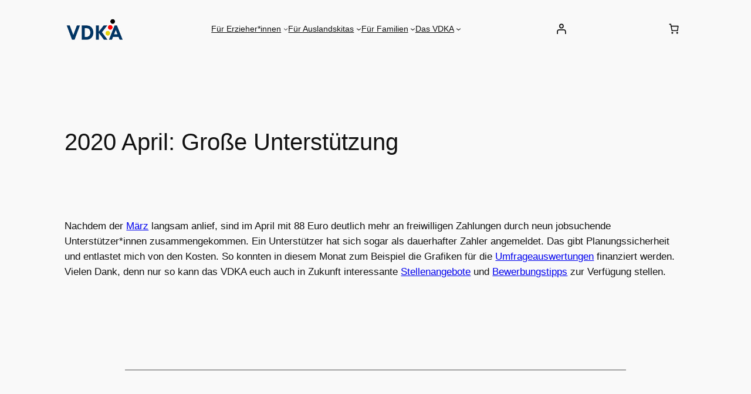

--- FILE ---
content_type: text/html; charset=UTF-8
request_url: https://deutscherkindergarten.org/2020-april-grosse-unterstuetzung/
body_size: 45058
content:
<!DOCTYPE html><html
lang=de><head><meta
charset="UTF-8"> <script>var gform;gform||(document.addEventListener("gform_main_scripts_loaded",function(){gform.scriptsLoaded=!0}),document.addEventListener("gform/theme/scripts_loaded",function(){gform.themeScriptsLoaded=!0}),window.addEventListener("DOMContentLoaded",function(){gform.domLoaded=!0}),gform={domLoaded:!1,scriptsLoaded:!1,themeScriptsLoaded:!1,isFormEditor:()=>"function"==typeof InitializeEditor,callIfLoaded:function(o){return!(!gform.domLoaded||!gform.scriptsLoaded||!gform.themeScriptsLoaded&&!gform.isFormEditor()||(gform.isFormEditor()&&console.warn("The use of gform.initializeOnLoaded() is deprecated in the form editor context and will be removed in Gravity Forms 3.1."),o(),0))},initializeOnLoaded:function(o){gform.callIfLoaded(o)||(document.addEventListener("gform_main_scripts_loaded",()=>{gform.scriptsLoaded=!0,gform.callIfLoaded(o)}),document.addEventListener("gform/theme/scripts_loaded",()=>{gform.themeScriptsLoaded=!0,gform.callIfLoaded(o)}),window.addEventListener("DOMContentLoaded",()=>{gform.domLoaded=!0,gform.callIfLoaded(o)}))},hooks:{action:{},filter:{}},addAction:function(o,r,e,t){gform.addHook("action",o,r,e,t)},addFilter:function(o,r,e,t){gform.addHook("filter",o,r,e,t)},doAction:function(o){gform.doHook("action",o,arguments)},applyFilters:function(o){return gform.doHook("filter",o,arguments)},removeAction:function(o,r){gform.removeHook("action",o,r)},removeFilter:function(o,r,e){gform.removeHook("filter",o,r,e)},addHook:function(o,r,e,t,n){null==gform.hooks[o][r]&&(gform.hooks[o][r]=[]);var d=gform.hooks[o][r];null==n&&(n=r+"_"+d.length),gform.hooks[o][r].push({tag:n,callable:e,priority:t=null==t?10:t})},doHook:function(r,o,e){var t;if(e=Array.prototype.slice.call(e,1),null!=gform.hooks[r][o]&&((o=gform.hooks[r][o]).sort(function(o,r){return o.priority-r.priority}),o.forEach(function(o){"function"!=typeof(t=o.callable)&&(t=window[t]),"action"==r?t.apply(null,e):e[0]=t.apply(null,e)})),"filter"==r)return e[0]},removeHook:function(o,r,t,n){var e;null!=gform.hooks[o][r]&&(e=(e=gform.hooks[o][r]).filter(function(o,r,e){return!!(null!=n&&n!=o.tag||null!=t&&t!=o.priority)}),gform.hooks[o][r]=e)}});</script> <meta
name="viewport" content="width=device-width, initial-scale=1"><meta
name='robots' content='noindex, nofollow'><style>img:is([sizes="auto" i], [sizes^="auto," i]) { contain-intrinsic-size: 3000px 1500px }</style><meta
property="og:locale" content="de_DE"><meta
property="og:type" content="article"><meta
property="og:title" content="2020 April: Große Unterstützung - Verzeichnis deutscher Kindergärten im Ausland"><meta
property="og:description" content="Nachdem der März langsam anlief, sind im April mit 88 Euro deutlich mehr an freiwilligen Zahlungen durch neun jobsuchende Unterstützer*innen zusammengekommen. Ein Unterstützer hat sich sogar als dauerhafter Zahler angemeldet. Das gibt Planungssicherheit und entlastet mich von den Kosten. So konnten in diesem Monat zum Beispiel die Grafiken für die Umfrageauswertungen finanziert werden. Vielen Dank, [&hellip;]"><meta
property="og:url" content="https://deutscherkindergarten.org/2020-april-grosse-unterstuetzung/"><meta
property="og:site_name" content="Verzeichnis deutscher Kindergärten im Ausland"><meta
property="article:publisher" content="https://www.facebook.com/verzeichnisdeutscherkindergaertenimausland/"><meta
property="article:published_time" content="2020-05-05T14:35:06+00:00"><meta
property="article:modified_time" content="2020-05-07T08:48:09+00:00"><meta
property="og:image" content="https://deutscherkindergarten.org/wp-content/uploads/2017/06/VDKA-Facebook-Logo.jpg"><meta
property="og:image:width" content="2000"><meta
property="og:image:height" content="740"><meta
property="og:image:type" content="image/jpeg"><meta
name="author" content="deutscherkindergarten.org"><meta
name="twitter:card" content="summary_large_image"><meta
name="twitter:creator" content="@VDKA_"><meta
name="twitter:site" content="@VDKA_"><meta
name="twitter:label1" content="Geschrieben von"><meta
name="twitter:data1" content="deutscherkindergarten.org"> <script type=application/ld+json class=yoast-schema-graph>{"@context":"https://schema.org","@graph":[{"@type":"Article","@id":"https://deutscherkindergarten.org/2020-april-grosse-unterstuetzung/#article","isPartOf":{"@id":"https://deutscherkindergarten.org/2020-april-grosse-unterstuetzung/"},"author":{"name":"deutscherkindergarten.org","@id":"https://deutscherkindergarten.org/#/schema/person/708b2e426e808836ad68f680d5d683a6"},"headline":"2020 April: Große Unterstützung","datePublished":"2020-05-05T14:35:06+00:00","dateModified":"2020-05-07T08:48:09+00:00","mainEntityOfPage":{"@id":"https://deutscherkindergarten.org/2020-april-grosse-unterstuetzung/"},"wordCount":82,"publisher":{"@id":"https://deutscherkindergarten.org/#organization"},"articleSection":["Freiwillige Zahlungen"],"inLanguage":"de"},{"@type":"WebPage","@id":"https://deutscherkindergarten.org/2020-april-grosse-unterstuetzung/","url":"https://deutscherkindergarten.org/2020-april-grosse-unterstuetzung/","name":"2020 April: Große Unterstützung - Verzeichnis deutscher Kindergärten im Ausland","isPartOf":{"@id":"https://deutscherkindergarten.org/#website"},"datePublished":"2020-05-05T14:35:06+00:00","dateModified":"2020-05-07T08:48:09+00:00","breadcrumb":{"@id":"https://deutscherkindergarten.org/2020-april-grosse-unterstuetzung/#breadcrumb"},"inLanguage":"de","potentialAction":[{"@type":"ReadAction","target":["https://deutscherkindergarten.org/2020-april-grosse-unterstuetzung/"]}]},{"@type":"BreadcrumbList","@id":"https://deutscherkindergarten.org/2020-april-grosse-unterstuetzung/#breadcrumb","itemListElement":[{"@type":"ListItem","position":1,"name":"Home","item":"https://deutscherkindergarten.org/"},{"@type":"ListItem","position":2,"name":"2020 April: Große Unterstützung"}]},{"@type":"WebSite","@id":"https://deutscherkindergarten.org/#website","url":"https://deutscherkindergarten.org/","name":"Verzeichnis deutscher Kindergärten im Ausland","description":"unabhängig. global. weltoffen","publisher":{"@id":"https://deutscherkindergarten.org/#organization"},"potentialAction":[{"@type":"SearchAction","target":{"@type":"EntryPoint","urlTemplate":"https://deutscherkindergarten.org/?s={search_term_string}"},"query-input":{"@type":"PropertyValueSpecification","valueRequired":true,"valueName":"search_term_string"}}],"inLanguage":"de"},{"@type":"Organization","@id":"https://deutscherkindergarten.org/#organization","name":"Verzeichnis Deutscher Kindergärten im Ausland - VDKA","url":"https://deutscherkindergarten.org/","logo":{"@type":"ImageObject","inLanguage":"de","@id":"https://deutscherkindergarten.org/#/schema/logo/image/","url":"https://deutscherkindergarten.org/wp-content/uploads/2017/05/VDKA-Icon.jpg","contentUrl":"https://deutscherkindergarten.org/wp-content/uploads/2017/05/VDKA-Icon.jpg","width":164,"height":164,"caption":"Verzeichnis Deutscher Kindergärten im Ausland - VDKA"},"image":{"@id":"https://deutscherkindergarten.org/#/schema/logo/image/"},"sameAs":["https://www.facebook.com/verzeichnisdeutscherkindergaertenimausland/","https://x.com/VDKA_","https://www.instagram.com/deutscherkindergarten_org/"]},{"@type":"Person","@id":"https://deutscherkindergarten.org/#/schema/person/708b2e426e808836ad68f680d5d683a6","name":"deutscherkindergarten.org","image":{"@type":"ImageObject","inLanguage":"de","@id":"https://deutscherkindergarten.org/#/schema/person/image/","url":"https://secure.gravatar.com/avatar/43cddc9d6a8877e4023086f2844cbc0f4e3668cee590629e1879d232996d527a?s=96&d=mm&r=g","contentUrl":"https://secure.gravatar.com/avatar/43cddc9d6a8877e4023086f2844cbc0f4e3668cee590629e1879d232996d527a?s=96&d=mm&r=g","caption":"deutscherkindergarten.org"}}]}</script> <title>2020 April: Große Unterstützung - Verzeichnis deutscher Kindergärten im Ausland</title><link
rel=alternate type=application/rss+xml title="Verzeichnis deutscher Kindergärten im Ausland &raquo; Feed" href=https://deutscherkindergarten.org/feed/ ><link
rel=alternate type=application/rss+xml title="Verzeichnis deutscher Kindergärten im Ausland &raquo; Kommentar-Feed" href=https://deutscherkindergarten.org/comments/feed/ > <script>window._wpemojiSettings = {"baseUrl":"https:\/\/s.w.org\/images\/core\/emoji\/16.0.1\/72x72\/","ext":".png","svgUrl":"https:\/\/s.w.org\/images\/core\/emoji\/16.0.1\/svg\/","svgExt":".svg","source":{"concatemoji":"https:\/\/deutscherkindergarten.org\/wp-includes\/js\/wp-emoji-release.min.js?ver=6.8.3"}};
/*! This file is auto-generated */
!function(s,n){var o,i,e;function c(e){try{var t={supportTests:e,timestamp:(new Date).valueOf()};sessionStorage.setItem(o,JSON.stringify(t))}catch(e){}}function p(e,t,n){e.clearRect(0,0,e.canvas.width,e.canvas.height),e.fillText(t,0,0);var t=new Uint32Array(e.getImageData(0,0,e.canvas.width,e.canvas.height).data),a=(e.clearRect(0,0,e.canvas.width,e.canvas.height),e.fillText(n,0,0),new Uint32Array(e.getImageData(0,0,e.canvas.width,e.canvas.height).data));return t.every(function(e,t){return e===a[t]})}function u(e,t){e.clearRect(0,0,e.canvas.width,e.canvas.height),e.fillText(t,0,0);for(var n=e.getImageData(16,16,1,1),a=0;a<n.data.length;a++)if(0!==n.data[a])return!1;return!0}function f(e,t,n,a){switch(t){case"flag":return n(e,"\ud83c\udff3\ufe0f\u200d\u26a7\ufe0f","\ud83c\udff3\ufe0f\u200b\u26a7\ufe0f")?!1:!n(e,"\ud83c\udde8\ud83c\uddf6","\ud83c\udde8\u200b\ud83c\uddf6")&&!n(e,"\ud83c\udff4\udb40\udc67\udb40\udc62\udb40\udc65\udb40\udc6e\udb40\udc67\udb40\udc7f","\ud83c\udff4\u200b\udb40\udc67\u200b\udb40\udc62\u200b\udb40\udc65\u200b\udb40\udc6e\u200b\udb40\udc67\u200b\udb40\udc7f");case"emoji":return!a(e,"\ud83e\udedf")}return!1}function g(e,t,n,a){var r="undefined"!=typeof WorkerGlobalScope&&self instanceof WorkerGlobalScope?new OffscreenCanvas(300,150):s.createElement("canvas"),o=r.getContext("2d",{willReadFrequently:!0}),i=(o.textBaseline="top",o.font="600 32px Arial",{});return e.forEach(function(e){i[e]=t(o,e,n,a)}),i}function t(e){var t=s.createElement("script");t.src=e,t.defer=!0,s.head.appendChild(t)}"undefined"!=typeof Promise&&(o="wpEmojiSettingsSupports",i=["flag","emoji"],n.supports={everything:!0,everythingExceptFlag:!0},e=new Promise(function(e){s.addEventListener("DOMContentLoaded",e,{once:!0})}),new Promise(function(t){var n=function(){try{var e=JSON.parse(sessionStorage.getItem(o));if("object"==typeof e&&"number"==typeof e.timestamp&&(new Date).valueOf()<e.timestamp+604800&&"object"==typeof e.supportTests)return e.supportTests}catch(e){}return null}();if(!n){if("undefined"!=typeof Worker&&"undefined"!=typeof OffscreenCanvas&&"undefined"!=typeof URL&&URL.createObjectURL&&"undefined"!=typeof Blob)try{var e="postMessage("+g.toString()+"("+[JSON.stringify(i),f.toString(),p.toString(),u.toString()].join(",")+"));",a=new Blob([e],{type:"text/javascript"}),r=new Worker(URL.createObjectURL(a),{name:"wpTestEmojiSupports"});return void(r.onmessage=function(e){c(n=e.data),r.terminate(),t(n)})}catch(e){}c(n=g(i,f,p,u))}t(n)}).then(function(e){for(var t in e)n.supports[t]=e[t],n.supports.everything=n.supports.everything&&n.supports[t],"flag"!==t&&(n.supports.everythingExceptFlag=n.supports.everythingExceptFlag&&n.supports[t]);n.supports.everythingExceptFlag=n.supports.everythingExceptFlag&&!n.supports.flag,n.DOMReady=!1,n.readyCallback=function(){n.DOMReady=!0}}).then(function(){return e}).then(function(){var e;n.supports.everything||(n.readyCallback(),(e=n.source||{}).concatemoji?t(e.concatemoji):e.wpemoji&&e.twemoji&&(t(e.twemoji),t(e.wpemoji)))}))}((window,document),window._wpemojiSettings);</script> <style id=wp-block-site-logo-inline-css>.wp-block-site-logo{box-sizing:border-box;line-height:0}.wp-block-site-logo a{display:inline-block;line-height:0}.wp-block-site-logo.is-default-size img{height:auto;width:120px}.wp-block-site-logo img{height:auto;max-width:100%}.wp-block-site-logo a,.wp-block-site-logo img{border-radius:inherit}.wp-block-site-logo.aligncenter{margin-left:auto;margin-right:auto;text-align:center}:root :where(.wp-block-site-logo.is-style-rounded){border-radius:9999px}</style><style id=wp-block-navigation-link-inline-css>.wp-block-navigation .wp-block-navigation-item__label{overflow-wrap:break-word}.wp-block-navigation .wp-block-navigation-item__description{display:none}.link-ui-tools{border-top:1px solid #f0f0f0;padding:8px}.link-ui-block-inserter{padding-top:8px}.link-ui-block-inserter__back{margin-left:8px;text-transform:uppercase}

				.is-style-arrow-link .wp-block-navigation-item__label:after {
					content: "\2197";
					padding-inline-start: 0.25rem;
					vertical-align: middle;
					text-decoration: none;
					display: inline-block;
				}</style><link
rel=stylesheet href=https://deutscherkindergarten.org/wp-content/cache/minify/cd91b.css media=all><style id=wc-blocks-style-inline-css>/*<![CDATA[*/:root{--drawer-width: 480px}/*]]>*/</style><link
rel=stylesheet href=https://deutscherkindergarten.org/wp-content/cache/minify/b7a4f.css media=all><style id=wp-block-paragraph-inline-css>.is-small-text{font-size:.875em}.is-regular-text{font-size:1em}.is-large-text{font-size:2.25em}.is-larger-text{font-size:3em}.has-drop-cap:not(:focus):first-letter{float:left;font-size:8.4em;font-style:normal;font-weight:100;line-height:.68;margin:.05em .1em 0 0;text-transform:uppercase}body.rtl .has-drop-cap:not(:focus):first-letter{float:none;margin-left:.1em}p.has-drop-cap.has-background{overflow:hidden}:root :where(p.has-background){padding:1.25em 2.375em}:where(p.has-text-color:not(.has-link-color)) a{color:inherit}p.has-text-align-left[style*="writing-mode:vertical-lr"],p.has-text-align-right[style*="writing-mode:vertical-rl"]{rotate:180deg}</style><link
rel=stylesheet href=https://deutscherkindergarten.org/wp-content/cache/minify/55fe9.css media=all><style id=wp-block-group-inline-css>.wp-block-group{box-sizing:border-box}:where(.wp-block-group.wp-block-group-is-layout-constrained){position:relative}</style><style id=wp-block-post-featured-image-inline-css>.wp-block-post-featured-image{margin-left:0;margin-right:0}.wp-block-post-featured-image a{display:block;height:100%}.wp-block-post-featured-image :where(img){box-sizing:border-box;height:auto;max-width:100%;vertical-align:bottom;width:100%}.wp-block-post-featured-image.alignfull img,.wp-block-post-featured-image.alignwide img{width:100%}.wp-block-post-featured-image .wp-block-post-featured-image__overlay.has-background-dim{background-color:#000;inset:0;position:absolute}.wp-block-post-featured-image{position:relative}.wp-block-post-featured-image .wp-block-post-featured-image__overlay.has-background-gradient{background-color:initial}.wp-block-post-featured-image .wp-block-post-featured-image__overlay.has-background-dim-0{opacity:0}.wp-block-post-featured-image .wp-block-post-featured-image__overlay.has-background-dim-10{opacity:.1}.wp-block-post-featured-image .wp-block-post-featured-image__overlay.has-background-dim-20{opacity:.2}.wp-block-post-featured-image .wp-block-post-featured-image__overlay.has-background-dim-30{opacity:.3}.wp-block-post-featured-image .wp-block-post-featured-image__overlay.has-background-dim-40{opacity:.4}.wp-block-post-featured-image .wp-block-post-featured-image__overlay.has-background-dim-50{opacity:.5}.wp-block-post-featured-image .wp-block-post-featured-image__overlay.has-background-dim-60{opacity:.6}.wp-block-post-featured-image .wp-block-post-featured-image__overlay.has-background-dim-70{opacity:.7}.wp-block-post-featured-image .wp-block-post-featured-image__overlay.has-background-dim-80{opacity:.8}.wp-block-post-featured-image .wp-block-post-featured-image__overlay.has-background-dim-90{opacity:.9}.wp-block-post-featured-image .wp-block-post-featured-image__overlay.has-background-dim-100{opacity:1}.wp-block-post-featured-image:where(.alignleft,.alignright){width:100%}</style><style id=wp-block-post-title-inline-css>.wp-block-post-title{box-sizing:border-box;word-break:break-word}.wp-block-post-title :where(a){display:inline-block;font-family:inherit;font-size:inherit;font-style:inherit;font-weight:inherit;letter-spacing:inherit;line-height:inherit;text-decoration:inherit}</style><style id=wp-block-post-content-inline-css>.wp-block-post-content{display:flow-root}</style><style id=wp-block-post-terms-inline-css>/*<![CDATA[*/.wp-block-post-terms{box-sizing:border-box}.wp-block-post-terms .wp-block-post-terms__separator{white-space:pre-wrap}

				.is-style-pill a,
				.is-style-pill span:not([class], [data-rich-text-placeholder]) {
					display: inline-block;
					background-color: var(--wp--preset--color--base-2);
					padding: 0.375rem 0.875rem;
					border-radius: var(--wp--preset--spacing--20);
				}

				.is-style-pill a:hover {
					background-color: var(--wp--preset--color--contrast-3);
				}/*]]>*/</style><style id=wp-block-spacer-inline-css>.wp-block-spacer{clear:both}</style><style id=wp-block-separator-inline-css>@charset "UTF-8";.wp-block-separator{border:none;border-top:2px solid}:root :where(.wp-block-separator.is-style-dots){height:auto;line-height:1;text-align:center}:root :where(.wp-block-separator.is-style-dots):before{color:currentColor;content:"···";font-family:serif;font-size:1.5em;letter-spacing:2em;padding-left:2em}.wp-block-separator.is-style-dots{background:none!important;border:none!important}</style><style id=wp-block-comments-inline-css>/*<![CDATA[*/.wp-block-post-comments{box-sizing:border-box}.wp-block-post-comments .alignleft{float:left}.wp-block-post-comments .alignright{float:right}.wp-block-post-comments .navigation:after{clear:both;content:"";display:table}.wp-block-post-comments .commentlist{clear:both;list-style:none;margin:0;padding:0}.wp-block-post-comments .commentlist .comment{min-height:2.25em;padding-left:3.25em}.wp-block-post-comments .commentlist .comment p{font-size:1em;line-height:1.8;margin:1em 0}.wp-block-post-comments .commentlist .children{list-style:none;margin:0;padding:0}.wp-block-post-comments .comment-author{line-height:1.5}.wp-block-post-comments .comment-author .avatar{border-radius:1.5em;display:block;float:left;height:2.5em;margin-right:.75em;margin-top:.5em;width:2.5em}.wp-block-post-comments .comment-author cite{font-style:normal}.wp-block-post-comments .comment-meta{font-size:.875em;line-height:1.5}.wp-block-post-comments .comment-meta b{font-weight:400}.wp-block-post-comments .comment-meta .comment-awaiting-moderation{display:block;margin-bottom:1em;margin-top:1em}.wp-block-post-comments .comment-body .commentmetadata{font-size:.875em}.wp-block-post-comments .comment-form-author label,.wp-block-post-comments .comment-form-comment label,.wp-block-post-comments .comment-form-email label,.wp-block-post-comments .comment-form-url label{display:block;margin-bottom:.25em}.wp-block-post-comments .comment-form input:not([type=submit]):not([type=checkbox]),.wp-block-post-comments .comment-form textarea{box-sizing:border-box;display:block;width:100%}.wp-block-post-comments .comment-form-cookies-consent{display:flex;gap:.25em}.wp-block-post-comments .comment-form-cookies-consent #wp-comment-cookies-consent{margin-top:.35em}.wp-block-post-comments .comment-reply-title{margin-bottom:0}.wp-block-post-comments .comment-reply-title :where(small){font-size:var(--wp--preset--font-size--medium,smaller);margin-left:.5em}.wp-block-post-comments .reply{font-size:.875em;margin-bottom:1.4em}.wp-block-post-comments input:not([type=submit]),.wp-block-post-comments textarea{border:1px solid #949494;font-family:inherit;font-size:1em}.wp-block-post-comments input:not([type=submit]):not([type=checkbox]),.wp-block-post-comments textarea{padding:calc(.667em + 2px)}:where(.wp-block-post-comments input[type=submit]){border:none}.wp-block-comments{box-sizing:border-box}/*]]>*/</style><style id=wp-block-post-navigation-link-inline-css>.wp-block-post-navigation-link .wp-block-post-navigation-link__arrow-previous{display:inline-block;margin-right:1ch}.wp-block-post-navigation-link .wp-block-post-navigation-link__arrow-previous:not(.is-arrow-chevron){transform:scaleX(1)}.wp-block-post-navigation-link .wp-block-post-navigation-link__arrow-next{display:inline-block;margin-left:1ch}.wp-block-post-navigation-link .wp-block-post-navigation-link__arrow-next:not(.is-arrow-chevron){transform:scaleX(1)}.wp-block-post-navigation-link.has-text-align-left[style*="writing-mode: vertical-lr"],.wp-block-post-navigation-link.has-text-align-right[style*="writing-mode: vertical-rl"]{rotate:180deg}</style><style id=wp-block-heading-inline-css>/*<![CDATA[*/h1.has-background,h2.has-background,h3.has-background,h4.has-background,h5.has-background,h6.has-background{padding:1.25em 2.375em}h1.has-text-align-left[style*=writing-mode]:where([style*=vertical-lr]),h1.has-text-align-right[style*=writing-mode]:where([style*=vertical-rl]),h2.has-text-align-left[style*=writing-mode]:where([style*=vertical-lr]),h2.has-text-align-right[style*=writing-mode]:where([style*=vertical-rl]),h3.has-text-align-left[style*=writing-mode]:where([style*=vertical-lr]),h3.has-text-align-right[style*=writing-mode]:where([style*=vertical-rl]),h4.has-text-align-left[style*=writing-mode]:where([style*=vertical-lr]),h4.has-text-align-right[style*=writing-mode]:where([style*=vertical-rl]),h5.has-text-align-left[style*=writing-mode]:where([style*=vertical-lr]),h5.has-text-align-right[style*=writing-mode]:where([style*=vertical-rl]),h6.has-text-align-left[style*=writing-mode]:where([style*=vertical-lr]),h6.has-text-align-right[style*=writing-mode]:where([style*=vertical-rl]){rotate:180deg}

				.is-style-asterisk:before {
					content: '';
					width: 1.5rem;
					height: 3rem;
					background: var(--wp--preset--color--contrast-2, currentColor);
					clip-path: path('M11.93.684v8.039l5.633-5.633 1.216 1.23-5.66 5.66h8.04v1.737H13.2l5.701 5.701-1.23 1.23-5.742-5.742V21h-1.737v-8.094l-5.77 5.77-1.23-1.217 5.743-5.742H.842V9.98h8.162l-5.701-5.7 1.23-1.231 5.66 5.66V.684h1.737Z');
					display: block;
				}

				/* Hide the asterisk if the heading has no content, to avoid using empty headings to display the asterisk only, which is an A11Y issue */
				.is-style-asterisk:empty:before {
					content: none;
				}

				.is-style-asterisk:-moz-only-whitespace:before {
					content: none;
				}

				.is-style-asterisk.has-text-align-center:before {
					margin: 0 auto;
				}

				.is-style-asterisk.has-text-align-right:before {
					margin-left: auto;
				}

				.rtl .is-style-asterisk.has-text-align-left:before {
					margin-right: auto;
				}/*]]>*/</style><style id=wp-block-site-title-inline-css>.wp-block-site-title{box-sizing:border-box}.wp-block-site-title :where(a){color:inherit;font-family:inherit;font-size:inherit;font-style:inherit;font-weight:inherit;letter-spacing:inherit;line-height:inherit;text-decoration:inherit}</style><style id=wp-block-site-tagline-inline-css>.wp-block-site-tagline{box-sizing:border-box}</style><link
rel=stylesheet href=https://deutscherkindergarten.org/wp-content/cache/minify/9a0f2.css media=all><style id=wp-block-columns-inline-css>.wp-block-columns{align-items:normal!important;box-sizing:border-box;display:flex;flex-wrap:wrap!important}@media (min-width:782px){.wp-block-columns{flex-wrap:nowrap!important}}.wp-block-columns.are-vertically-aligned-top{align-items:flex-start}.wp-block-columns.are-vertically-aligned-center{align-items:center}.wp-block-columns.are-vertically-aligned-bottom{align-items:flex-end}@media (max-width:781px){.wp-block-columns:not(.is-not-stacked-on-mobile)>.wp-block-column{flex-basis:100%!important}}@media (min-width:782px){.wp-block-columns:not(.is-not-stacked-on-mobile)>.wp-block-column{flex-basis:0;flex-grow:1}.wp-block-columns:not(.is-not-stacked-on-mobile)>.wp-block-column[style*=flex-basis]{flex-grow:0}}.wp-block-columns.is-not-stacked-on-mobile{flex-wrap:nowrap!important}.wp-block-columns.is-not-stacked-on-mobile>.wp-block-column{flex-basis:0;flex-grow:1}.wp-block-columns.is-not-stacked-on-mobile>.wp-block-column[style*=flex-basis]{flex-grow:0}:where(.wp-block-columns){margin-bottom:1.75em}:where(.wp-block-columns.has-background){padding:1.25em 2.375em}.wp-block-column{flex-grow:1;min-width:0;overflow-wrap:break-word;word-break:break-word}.wp-block-column.is-vertically-aligned-top{align-self:flex-start}.wp-block-column.is-vertically-aligned-center{align-self:center}.wp-block-column.is-vertically-aligned-bottom{align-self:flex-end}.wp-block-column.is-vertically-aligned-stretch{align-self:stretch}.wp-block-column.is-vertically-aligned-bottom,.wp-block-column.is-vertically-aligned-center,.wp-block-column.is-vertically-aligned-top{width:100%}</style><style id=wp-emoji-styles-inline-css>img.wp-smiley, img.emoji {
		display: inline !important;
		border: none !important;
		box-shadow: none !important;
		height: 1em !important;
		width: 1em !important;
		margin: 0 0.07em !important;
		vertical-align: -0.1em !important;
		background: none !important;
		padding: 0 !important;
	}</style><style id=wp-block-library-inline-css>/*<![CDATA[*/:root{--wp-admin-theme-color:#007cba;--wp-admin-theme-color--rgb:0,124,186;--wp-admin-theme-color-darker-10:#006ba1;--wp-admin-theme-color-darker-10--rgb:0,107,161;--wp-admin-theme-color-darker-20:#005a87;--wp-admin-theme-color-darker-20--rgb:0,90,135;--wp-admin-border-width-focus:2px;--wp-block-synced-color:#7a00df;--wp-block-synced-color--rgb:122,0,223;--wp-bound-block-color:var(--wp-block-synced-color)}@media (min-resolution:192dpi){:root{--wp-admin-border-width-focus:1.5px}}.wp-element-button{cursor:pointer}:root{--wp--preset--font-size--normal:16px;--wp--preset--font-size--huge:42px}:root .has-very-light-gray-background-color{background-color:#eee}:root .has-very-dark-gray-background-color{background-color:#313131}:root .has-very-light-gray-color{color:#eee}:root .has-very-dark-gray-color{color:#313131}:root .has-vivid-green-cyan-to-vivid-cyan-blue-gradient-background{background:linear-gradient(135deg,#00d084,#0693e3)}:root .has-purple-crush-gradient-background{background:linear-gradient(135deg,#34e2e4,#4721fb 50%,#ab1dfe)}:root .has-hazy-dawn-gradient-background{background:linear-gradient(135deg,#faaca8,#dad0ec)}:root .has-subdued-olive-gradient-background{background:linear-gradient(135deg,#fafae1,#67a671)}:root .has-atomic-cream-gradient-background{background:linear-gradient(135deg,#fdd79a,#004a59)}:root .has-nightshade-gradient-background{background:linear-gradient(135deg,#330968,#31cdcf)}:root .has-midnight-gradient-background{background:linear-gradient(135deg,#020381,#2874fc)}.has-regular-font-size{font-size:1em}.has-larger-font-size{font-size:2.625em}.has-normal-font-size{font-size:var(--wp--preset--font-size--normal)}.has-huge-font-size{font-size:var(--wp--preset--font-size--huge)}.has-text-align-center{text-align:center}.has-text-align-left{text-align:left}.has-text-align-right{text-align:right}#end-resizable-editor-section{display:none}.aligncenter{clear:both}.items-justified-left{justify-content:flex-start}.items-justified-center{justify-content:center}.items-justified-right{justify-content:flex-end}.items-justified-space-between{justify-content:space-between}.screen-reader-text{border:0;clip-path:inset(50%);height:1px;margin:-1px;overflow:hidden;padding:0;position:absolute;width:1px;word-wrap:normal!important}.screen-reader-text:focus{background-color:#ddd;clip-path:none;color:#444;display:block;font-size:1em;height:auto;left:5px;line-height:normal;padding:15px 23px 14px;text-decoration:none;top:5px;width:auto;z-index:100000}html :where(.has-border-color){border-style:solid}html :where([style*=border-top-color]){border-top-style:solid}html :where([style*=border-right-color]){border-right-style:solid}html :where([style*=border-bottom-color]){border-bottom-style:solid}html :where([style*=border-left-color]){border-left-style:solid}html :where([style*=border-width]){border-style:solid}html :where([style*=border-top-width]){border-top-style:solid}html :where([style*=border-right-width]){border-right-style:solid}html :where([style*=border-bottom-width]){border-bottom-style:solid}html :where([style*=border-left-width]){border-left-style:solid}html :where(img[class*=wp-image-]){height:auto;max-width:100%}:where(figure){margin:0 0 1em}html :where(.is-position-sticky){--wp-admin--admin-bar--position-offset:var(--wp-admin--admin-bar--height,0px)}@media screen and (max-width:600px){html :where(.is-position-sticky){--wp-admin--admin-bar--position-offset:0px}}/*]]>*/</style><style id=global-styles-inline-css>/*<![CDATA[*/:root{--wp--preset--aspect-ratio--square: 1;--wp--preset--aspect-ratio--4-3: 4/3;--wp--preset--aspect-ratio--3-4: 3/4;--wp--preset--aspect-ratio--3-2: 3/2;--wp--preset--aspect-ratio--2-3: 2/3;--wp--preset--aspect-ratio--16-9: 16/9;--wp--preset--aspect-ratio--9-16: 9/16;--wp--preset--color--black: #000000;--wp--preset--color--cyan-bluish-gray: #abb8c3;--wp--preset--color--white: #ffffff;--wp--preset--color--pale-pink: #f78da7;--wp--preset--color--vivid-red: #cf2e2e;--wp--preset--color--luminous-vivid-orange: #ff6900;--wp--preset--color--luminous-vivid-amber: #fcb900;--wp--preset--color--light-green-cyan: #7bdcb5;--wp--preset--color--vivid-green-cyan: #00d084;--wp--preset--color--pale-cyan-blue: #8ed1fc;--wp--preset--color--vivid-cyan-blue: #0693e3;--wp--preset--color--vivid-purple: #9b51e0;--wp--preset--color--base: #f9f9f9;--wp--preset--color--base-2: #ffffff;--wp--preset--color--contrast: #111111;--wp--preset--color--contrast-2: #636363;--wp--preset--color--contrast-3: #A4A4A4;--wp--preset--color--accent: #cfcabe;--wp--preset--color--accent-2: #c2a990;--wp--preset--color--accent-3: #d8613c;--wp--preset--color--accent-4: #b1c5a4;--wp--preset--color--accent-5: #b5bdbc;--wp--preset--color--custom-vdka-blau: #013564;--wp--preset--color--custom-d-fahne-gelb: #e5d30d;--wp--preset--color--custom-d-farbe-rot: #fe0001;--wp--preset--color--custom-grafik-t-rkis: #139999;--wp--preset--color--custom-grafik-bordeaux: #9a1d5f;--wp--preset--gradient--vivid-cyan-blue-to-vivid-purple: linear-gradient(135deg,rgba(6,147,227,1) 0%,rgb(155,81,224) 100%);--wp--preset--gradient--light-green-cyan-to-vivid-green-cyan: linear-gradient(135deg,rgb(122,220,180) 0%,rgb(0,208,130) 100%);--wp--preset--gradient--luminous-vivid-amber-to-luminous-vivid-orange: linear-gradient(135deg,rgba(252,185,0,1) 0%,rgba(255,105,0,1) 100%);--wp--preset--gradient--luminous-vivid-orange-to-vivid-red: linear-gradient(135deg,rgba(255,105,0,1) 0%,rgb(207,46,46) 100%);--wp--preset--gradient--very-light-gray-to-cyan-bluish-gray: linear-gradient(135deg,rgb(238,238,238) 0%,rgb(169,184,195) 100%);--wp--preset--gradient--cool-to-warm-spectrum: linear-gradient(135deg,rgb(74,234,220) 0%,rgb(151,120,209) 20%,rgb(207,42,186) 40%,rgb(238,44,130) 60%,rgb(251,105,98) 80%,rgb(254,248,76) 100%);--wp--preset--gradient--blush-light-purple: linear-gradient(135deg,rgb(255,206,236) 0%,rgb(152,150,240) 100%);--wp--preset--gradient--blush-bordeaux: linear-gradient(135deg,rgb(254,205,165) 0%,rgb(254,45,45) 50%,rgb(107,0,62) 100%);--wp--preset--gradient--luminous-dusk: linear-gradient(135deg,rgb(255,203,112) 0%,rgb(199,81,192) 50%,rgb(65,88,208) 100%);--wp--preset--gradient--pale-ocean: linear-gradient(135deg,rgb(255,245,203) 0%,rgb(182,227,212) 50%,rgb(51,167,181) 100%);--wp--preset--gradient--electric-grass: linear-gradient(135deg,rgb(202,248,128) 0%,rgb(113,206,126) 100%);--wp--preset--gradient--midnight: linear-gradient(135deg,rgb(2,3,129) 0%,rgb(40,116,252) 100%);--wp--preset--gradient--gradient-1: linear-gradient(to bottom, #cfcabe 0%, #F9F9F9 100%);--wp--preset--gradient--gradient-2: linear-gradient(to bottom, #C2A990 0%, #F9F9F9 100%);--wp--preset--gradient--gradient-3: linear-gradient(to bottom, #D8613C 0%, #F9F9F9 100%);--wp--preset--gradient--gradient-4: linear-gradient(to bottom, #B1C5A4 0%, #F9F9F9 100%);--wp--preset--gradient--gradient-5: linear-gradient(to bottom, #B5BDBC 0%, #F9F9F9 100%);--wp--preset--gradient--gradient-6: linear-gradient(to bottom, #A4A4A4 0%, #F9F9F9 100%);--wp--preset--gradient--gradient-7: linear-gradient(to bottom, #cfcabe 50%, #F9F9F9 50%);--wp--preset--gradient--gradient-8: linear-gradient(to bottom, #C2A990 50%, #F9F9F9 50%);--wp--preset--gradient--gradient-9: linear-gradient(to bottom, #D8613C 50%, #F9F9F9 50%);--wp--preset--gradient--gradient-10: linear-gradient(to bottom, #B1C5A4 50%, #F9F9F9 50%);--wp--preset--gradient--gradient-11: linear-gradient(to bottom, #B5BDBC 50%, #F9F9F9 50%);--wp--preset--gradient--gradient-12: linear-gradient(to bottom, #A4A4A4 50%, #F9F9F9 50%);--wp--preset--font-size--small: 0.9rem;--wp--preset--font-size--medium: 1.05rem;--wp--preset--font-size--large: clamp(1.39rem, 1.39rem + ((1vw - 0.2rem) * 0.767), 1.85rem);--wp--preset--font-size--x-large: clamp(1.85rem, 1.85rem + ((1vw - 0.2rem) * 1.083), 2.5rem);--wp--preset--font-size--xx-large: clamp(2.5rem, 2.5rem + ((1vw - 0.2rem) * 1.283), 3.27rem);--wp--preset--font-family--body: "Inter", sans-serif;--wp--preset--font-family--heading: Cardo;--wp--preset--font-family--system-sans-serif: -apple-system, BlinkMacSystemFont, avenir next, avenir, segoe ui, helvetica neue, helvetica, Cantarell, Ubuntu, roboto, noto, arial, sans-serif;--wp--preset--font-family--system-serif: Iowan Old Style, Apple Garamond, Baskerville, Times New Roman, Droid Serif, Times, Source Serif Pro, serif, Apple Color Emoji, Segoe UI Emoji, Segoe UI Symbol;--wp--preset--spacing--20: min(1.5rem, 2vw);--wp--preset--spacing--30: min(2.5rem, 3vw);--wp--preset--spacing--40: min(4rem, 5vw);--wp--preset--spacing--50: min(6.5rem, 8vw);--wp--preset--spacing--60: min(10.5rem, 13vw);--wp--preset--spacing--70: 3.38rem;--wp--preset--spacing--80: 5.06rem;--wp--preset--spacing--10: 1rem;--wp--preset--shadow--natural: 6px 6px 9px rgba(0, 0, 0, 0.2);--wp--preset--shadow--deep: 12px 12px 50px rgba(0, 0, 0, 0.4);--wp--preset--shadow--sharp: 6px 6px 0px rgba(0, 0, 0, 0.2);--wp--preset--shadow--outlined: 6px 6px 0px -3px rgba(255, 255, 255, 1), 6px 6px rgba(0, 0, 0, 1);--wp--preset--shadow--crisp: 6px 6px 0px rgba(0, 0, 0, 1);}:root { --wp--style--global--content-size: 620px;--wp--style--global--wide-size: 1280px; }:where(body) { margin: 0; }.wp-site-blocks { padding-top: var(--wp--style--root--padding-top); padding-bottom: var(--wp--style--root--padding-bottom); }.has-global-padding { padding-right: var(--wp--style--root--padding-right); padding-left: var(--wp--style--root--padding-left); }.has-global-padding > .alignfull { margin-right: calc(var(--wp--style--root--padding-right) * -1); margin-left: calc(var(--wp--style--root--padding-left) * -1); }.has-global-padding :where(:not(.alignfull.is-layout-flow) > .has-global-padding:not(.wp-block-block, .alignfull)) { padding-right: 0; padding-left: 0; }.has-global-padding :where(:not(.alignfull.is-layout-flow) > .has-global-padding:not(.wp-block-block, .alignfull)) > .alignfull { margin-left: 0; margin-right: 0; }.wp-site-blocks > .alignleft { float: left; margin-right: 2em; }.wp-site-blocks > .alignright { float: right; margin-left: 2em; }.wp-site-blocks > .aligncenter { justify-content: center; margin-left: auto; margin-right: auto; }:where(.wp-site-blocks) > * { margin-block-start: 1.2rem; margin-block-end: 0; }:where(.wp-site-blocks) > :first-child { margin-block-start: 0; }:where(.wp-site-blocks) > :last-child { margin-block-end: 0; }:root { --wp--style--block-gap: 1.2rem; }:root :where(.is-layout-flow) > :first-child{margin-block-start: 0;}:root :where(.is-layout-flow) > :last-child{margin-block-end: 0;}:root :where(.is-layout-flow) > *{margin-block-start: 1.2rem;margin-block-end: 0;}:root :where(.is-layout-constrained) > :first-child{margin-block-start: 0;}:root :where(.is-layout-constrained) > :last-child{margin-block-end: 0;}:root :where(.is-layout-constrained) > *{margin-block-start: 1.2rem;margin-block-end: 0;}:root :where(.is-layout-flex){gap: 1.2rem;}:root :where(.is-layout-grid){gap: 1.2rem;}.is-layout-flow > .alignleft{float: left;margin-inline-start: 0;margin-inline-end: 2em;}.is-layout-flow > .alignright{float: right;margin-inline-start: 2em;margin-inline-end: 0;}.is-layout-flow > .aligncenter{margin-left: auto !important;margin-right: auto !important;}.is-layout-constrained > .alignleft{float: left;margin-inline-start: 0;margin-inline-end: 2em;}.is-layout-constrained > .alignright{float: right;margin-inline-start: 2em;margin-inline-end: 0;}.is-layout-constrained > .aligncenter{margin-left: auto !important;margin-right: auto !important;}.is-layout-constrained > :where(:not(.alignleft):not(.alignright):not(.alignfull)){max-width: var(--wp--style--global--content-size);margin-left: auto !important;margin-right: auto !important;}.is-layout-constrained > .alignwide{max-width: var(--wp--style--global--wide-size);}body .is-layout-flex{display: flex;}.is-layout-flex{flex-wrap: wrap;align-items: center;}.is-layout-flex > :is(*, div){margin: 0;}body .is-layout-grid{display: grid;}.is-layout-grid > :is(*, div){margin: 0;}body{background-color: var(--wp--preset--color--base);color: var(--wp--preset--color--contrast);font-family: var(--wp--preset--font-family--system-sans-serif);font-size: var(--wp--preset--font-size--medium);font-style: normal;font-weight: 400;line-height: 1.55;--wp--style--root--padding-top: 0px;--wp--style--root--padding-right: var(--wp--preset--spacing--50);--wp--style--root--padding-bottom: 0px;--wp--style--root--padding-left: var(--wp--preset--spacing--50);}a:where(:not(.wp-element-button)){color: var(--wp--preset--color--contrast);font-family: var(--wp--preset--font-family--system-sans-serif);text-decoration: underline;}:root :where(a:where(:not(.wp-element-button)):hover){text-decoration: none;}h1, h2, h3, h4, h5, h6{color: var(--wp--preset--color--contrast);font-family: var(--wp--preset--font-family--system-sans-serif);font-weight: 400;line-height: 1.2;}h1{font-size: var(--wp--preset--font-size--xx-large);line-height: 1.15;}h2{font-size: var(--wp--preset--font-size--x-large);}h3{font-size: var(--wp--preset--font-size--large);}h4{font-size: clamp(1.1rem, 1.1rem + ((1vw - 0.2rem) * 0.767), 1.5rem);}h5{font-size: var(--wp--preset--font-size--medium);}h6{font-size: var(--wp--preset--font-size--small);}:root :where(.wp-element-button, .wp-block-button__link){background-color: var(--wp--preset--color--contrast);border-radius: .33rem;border-color: var(--wp--preset--color--contrast);border-width: 0;color: var(--wp--preset--color--base);font-family: var(--wp--preset--font-family--system-sans-serif);font-size: var(--wp--preset--font-size--small);font-style: normal;font-weight: 500;line-height: inherit;padding-top: 0.6rem;padding-right: 1rem;padding-bottom: 0.6rem;padding-left: 1rem;text-decoration: none;}:root :where(.wp-element-button:hover, .wp-block-button__link:hover){background-color: var(--wp--preset--color--contrast-2);border-color: var(--wp--preset--color--contrast-2);color: var(--wp--preset--color--base);}:root :where(.wp-element-button:focus, .wp-block-button__link:focus){background-color: var(--wp--preset--color--contrast-2);border-color: var(--wp--preset--color--contrast-2);color: var(--wp--preset--color--base);outline-color: var(--wp--preset--color--contrast);outline-offset: 2px;}:root :where(.wp-element-button:active, .wp-block-button__link:active){background-color: var(--wp--preset--color--contrast);color: var(--wp--preset--color--base);}:root :where(.wp-element-caption, .wp-block-audio figcaption, .wp-block-embed figcaption, .wp-block-gallery figcaption, .wp-block-image figcaption, .wp-block-table figcaption, .wp-block-video figcaption){color: var(--wp--preset--color--contrast-2);font-family: var(--wp--preset--font-family--system-sans-serif);font-size: 0.8rem;}.has-black-color{color: var(--wp--preset--color--black) !important;}.has-cyan-bluish-gray-color{color: var(--wp--preset--color--cyan-bluish-gray) !important;}.has-white-color{color: var(--wp--preset--color--white) !important;}.has-pale-pink-color{color: var(--wp--preset--color--pale-pink) !important;}.has-vivid-red-color{color: var(--wp--preset--color--vivid-red) !important;}.has-luminous-vivid-orange-color{color: var(--wp--preset--color--luminous-vivid-orange) !important;}.has-luminous-vivid-amber-color{color: var(--wp--preset--color--luminous-vivid-amber) !important;}.has-light-green-cyan-color{color: var(--wp--preset--color--light-green-cyan) !important;}.has-vivid-green-cyan-color{color: var(--wp--preset--color--vivid-green-cyan) !important;}.has-pale-cyan-blue-color{color: var(--wp--preset--color--pale-cyan-blue) !important;}.has-vivid-cyan-blue-color{color: var(--wp--preset--color--vivid-cyan-blue) !important;}.has-vivid-purple-color{color: var(--wp--preset--color--vivid-purple) !important;}.has-base-color{color: var(--wp--preset--color--base) !important;}.has-base-2-color{color: var(--wp--preset--color--base-2) !important;}.has-contrast-color{color: var(--wp--preset--color--contrast) !important;}.has-contrast-2-color{color: var(--wp--preset--color--contrast-2) !important;}.has-contrast-3-color{color: var(--wp--preset--color--contrast-3) !important;}.has-accent-color{color: var(--wp--preset--color--accent) !important;}.has-accent-2-color{color: var(--wp--preset--color--accent-2) !important;}.has-accent-3-color{color: var(--wp--preset--color--accent-3) !important;}.has-accent-4-color{color: var(--wp--preset--color--accent-4) !important;}.has-accent-5-color{color: var(--wp--preset--color--accent-5) !important;}.has-custom-vdka-blau-color{color: var(--wp--preset--color--custom-vdka-blau) !important;}.has-custom-d-fahne-gelb-color{color: var(--wp--preset--color--custom-d-fahne-gelb) !important;}.has-custom-d-farbe-rot-color{color: var(--wp--preset--color--custom-d-farbe-rot) !important;}.has-custom-grafik-t-rkis-color{color: var(--wp--preset--color--custom-grafik-t-rkis) !important;}.has-custom-grafik-bordeaux-color{color: var(--wp--preset--color--custom-grafik-bordeaux) !important;}.has-black-background-color{background-color: var(--wp--preset--color--black) !important;}.has-cyan-bluish-gray-background-color{background-color: var(--wp--preset--color--cyan-bluish-gray) !important;}.has-white-background-color{background-color: var(--wp--preset--color--white) !important;}.has-pale-pink-background-color{background-color: var(--wp--preset--color--pale-pink) !important;}.has-vivid-red-background-color{background-color: var(--wp--preset--color--vivid-red) !important;}.has-luminous-vivid-orange-background-color{background-color: var(--wp--preset--color--luminous-vivid-orange) !important;}.has-luminous-vivid-amber-background-color{background-color: var(--wp--preset--color--luminous-vivid-amber) !important;}.has-light-green-cyan-background-color{background-color: var(--wp--preset--color--light-green-cyan) !important;}.has-vivid-green-cyan-background-color{background-color: var(--wp--preset--color--vivid-green-cyan) !important;}.has-pale-cyan-blue-background-color{background-color: var(--wp--preset--color--pale-cyan-blue) !important;}.has-vivid-cyan-blue-background-color{background-color: var(--wp--preset--color--vivid-cyan-blue) !important;}.has-vivid-purple-background-color{background-color: var(--wp--preset--color--vivid-purple) !important;}.has-base-background-color{background-color: var(--wp--preset--color--base) !important;}.has-base-2-background-color{background-color: var(--wp--preset--color--base-2) !important;}.has-contrast-background-color{background-color: var(--wp--preset--color--contrast) !important;}.has-contrast-2-background-color{background-color: var(--wp--preset--color--contrast-2) !important;}.has-contrast-3-background-color{background-color: var(--wp--preset--color--contrast-3) !important;}.has-accent-background-color{background-color: var(--wp--preset--color--accent) !important;}.has-accent-2-background-color{background-color: var(--wp--preset--color--accent-2) !important;}.has-accent-3-background-color{background-color: var(--wp--preset--color--accent-3) !important;}.has-accent-4-background-color{background-color: var(--wp--preset--color--accent-4) !important;}.has-accent-5-background-color{background-color: var(--wp--preset--color--accent-5) !important;}.has-custom-vdka-blau-background-color{background-color: var(--wp--preset--color--custom-vdka-blau) !important;}.has-custom-d-fahne-gelb-background-color{background-color: var(--wp--preset--color--custom-d-fahne-gelb) !important;}.has-custom-d-farbe-rot-background-color{background-color: var(--wp--preset--color--custom-d-farbe-rot) !important;}.has-custom-grafik-t-rkis-background-color{background-color: var(--wp--preset--color--custom-grafik-t-rkis) !important;}.has-custom-grafik-bordeaux-background-color{background-color: var(--wp--preset--color--custom-grafik-bordeaux) !important;}.has-black-border-color{border-color: var(--wp--preset--color--black) !important;}.has-cyan-bluish-gray-border-color{border-color: var(--wp--preset--color--cyan-bluish-gray) !important;}.has-white-border-color{border-color: var(--wp--preset--color--white) !important;}.has-pale-pink-border-color{border-color: var(--wp--preset--color--pale-pink) !important;}.has-vivid-red-border-color{border-color: var(--wp--preset--color--vivid-red) !important;}.has-luminous-vivid-orange-border-color{border-color: var(--wp--preset--color--luminous-vivid-orange) !important;}.has-luminous-vivid-amber-border-color{border-color: var(--wp--preset--color--luminous-vivid-amber) !important;}.has-light-green-cyan-border-color{border-color: var(--wp--preset--color--light-green-cyan) !important;}.has-vivid-green-cyan-border-color{border-color: var(--wp--preset--color--vivid-green-cyan) !important;}.has-pale-cyan-blue-border-color{border-color: var(--wp--preset--color--pale-cyan-blue) !important;}.has-vivid-cyan-blue-border-color{border-color: var(--wp--preset--color--vivid-cyan-blue) !important;}.has-vivid-purple-border-color{border-color: var(--wp--preset--color--vivid-purple) !important;}.has-base-border-color{border-color: var(--wp--preset--color--base) !important;}.has-base-2-border-color{border-color: var(--wp--preset--color--base-2) !important;}.has-contrast-border-color{border-color: var(--wp--preset--color--contrast) !important;}.has-contrast-2-border-color{border-color: var(--wp--preset--color--contrast-2) !important;}.has-contrast-3-border-color{border-color: var(--wp--preset--color--contrast-3) !important;}.has-accent-border-color{border-color: var(--wp--preset--color--accent) !important;}.has-accent-2-border-color{border-color: var(--wp--preset--color--accent-2) !important;}.has-accent-3-border-color{border-color: var(--wp--preset--color--accent-3) !important;}.has-accent-4-border-color{border-color: var(--wp--preset--color--accent-4) !important;}.has-accent-5-border-color{border-color: var(--wp--preset--color--accent-5) !important;}.has-custom-vdka-blau-border-color{border-color: var(--wp--preset--color--custom-vdka-blau) !important;}.has-custom-d-fahne-gelb-border-color{border-color: var(--wp--preset--color--custom-d-fahne-gelb) !important;}.has-custom-d-farbe-rot-border-color{border-color: var(--wp--preset--color--custom-d-farbe-rot) !important;}.has-custom-grafik-t-rkis-border-color{border-color: var(--wp--preset--color--custom-grafik-t-rkis) !important;}.has-custom-grafik-bordeaux-border-color{border-color: var(--wp--preset--color--custom-grafik-bordeaux) !important;}.has-vivid-cyan-blue-to-vivid-purple-gradient-background{background: var(--wp--preset--gradient--vivid-cyan-blue-to-vivid-purple) !important;}.has-light-green-cyan-to-vivid-green-cyan-gradient-background{background: var(--wp--preset--gradient--light-green-cyan-to-vivid-green-cyan) !important;}.has-luminous-vivid-amber-to-luminous-vivid-orange-gradient-background{background: var(--wp--preset--gradient--luminous-vivid-amber-to-luminous-vivid-orange) !important;}.has-luminous-vivid-orange-to-vivid-red-gradient-background{background: var(--wp--preset--gradient--luminous-vivid-orange-to-vivid-red) !important;}.has-very-light-gray-to-cyan-bluish-gray-gradient-background{background: var(--wp--preset--gradient--very-light-gray-to-cyan-bluish-gray) !important;}.has-cool-to-warm-spectrum-gradient-background{background: var(--wp--preset--gradient--cool-to-warm-spectrum) !important;}.has-blush-light-purple-gradient-background{background: var(--wp--preset--gradient--blush-light-purple) !important;}.has-blush-bordeaux-gradient-background{background: var(--wp--preset--gradient--blush-bordeaux) !important;}.has-luminous-dusk-gradient-background{background: var(--wp--preset--gradient--luminous-dusk) !important;}.has-pale-ocean-gradient-background{background: var(--wp--preset--gradient--pale-ocean) !important;}.has-electric-grass-gradient-background{background: var(--wp--preset--gradient--electric-grass) !important;}.has-midnight-gradient-background{background: var(--wp--preset--gradient--midnight) !important;}.has-gradient-1-gradient-background{background: var(--wp--preset--gradient--gradient-1) !important;}.has-gradient-2-gradient-background{background: var(--wp--preset--gradient--gradient-2) !important;}.has-gradient-3-gradient-background{background: var(--wp--preset--gradient--gradient-3) !important;}.has-gradient-4-gradient-background{background: var(--wp--preset--gradient--gradient-4) !important;}.has-gradient-5-gradient-background{background: var(--wp--preset--gradient--gradient-5) !important;}.has-gradient-6-gradient-background{background: var(--wp--preset--gradient--gradient-6) !important;}.has-gradient-7-gradient-background{background: var(--wp--preset--gradient--gradient-7) !important;}.has-gradient-8-gradient-background{background: var(--wp--preset--gradient--gradient-8) !important;}.has-gradient-9-gradient-background{background: var(--wp--preset--gradient--gradient-9) !important;}.has-gradient-10-gradient-background{background: var(--wp--preset--gradient--gradient-10) !important;}.has-gradient-11-gradient-background{background: var(--wp--preset--gradient--gradient-11) !important;}.has-gradient-12-gradient-background{background: var(--wp--preset--gradient--gradient-12) !important;}.has-small-font-size{font-size: var(--wp--preset--font-size--small) !important;}.has-medium-font-size{font-size: var(--wp--preset--font-size--medium) !important;}.has-large-font-size{font-size: var(--wp--preset--font-size--large) !important;}.has-x-large-font-size{font-size: var(--wp--preset--font-size--x-large) !important;}.has-xx-large-font-size{font-size: var(--wp--preset--font-size--xx-large) !important;}.has-body-font-family{font-family: var(--wp--preset--font-family--body) !important;}.has-heading-font-family{font-family: var(--wp--preset--font-family--heading) !important;}.has-system-sans-serif-font-family{font-family: var(--wp--preset--font-family--system-sans-serif) !important;}.has-system-serif-font-family{font-family: var(--wp--preset--font-family--system-serif) !important;}.job_listing_packages_title {
	display:flex;
	flex-direction: row-reverse;
	align-items:center;
	justify-content: space-between;
}
.job_listing_packages_title input[type=submit] {
	background-color: #186a02;
	border:1px solid #186a02;
	border-radius:30px;
	color:#fff;
	padding:0.6rem 0.8rem;
	font-size:1rem;
	font-weight:bold;
	cursor: pointer;
}

.job-manager-form input[type=text],.job-manager-form input[type=password] {
	padding:0.6rem 0.8rem;
	font-size:1rem;
	border:1px solid #ddd;
}

.job-manager-form input[name=submit_job], #job_preview input[name=continue], .job_application .application_button {
	background-color: #186a02!important;
	border:1px solid #186a02!important;
	border-radius:30px!important;
	color:#fff!important;
	padding:0.6rem 0.8rem!important;
	font-size:1rem!important;
	font-weight:bold!important;
	cursor: pointer!important;
}

.job_application .application_button {
	display:block!important;
	margin-bottom:1rem!important;
}

.job-manager-form input[name=save_draft], #job_preview input[name=edit_job] {
	background-color: #ddcb05;
	border:1px solid #ddcb05;
	color: #322e00;
	border-radius:30px;
	padding:0.6rem 0.8rem;
	font-size:1rem;
	font-weight:bold;
	cursor: pointer;
}

.single_job_listing .company {
	border: 0px!important;
	box-shadow:none!important;
	padding:0!important;
	margin:0!important;
	min-height:auto!important;
}

.single_job_listing .company img {
	display: none;
}

.single_job_listing .company .name {
	margin:0!important;
	padding:0!important;
	display:flex!important;
	flex-direction:row-reverse!important;
	justify-content:start!important;
}

.single_job_listing .company .company_header {
	min-height: auto!important;
	margin-bottom:0!important;
}

.single_job_listing .company .name a {
	float:none!important;
}

.single_job_listing .jmfe-custom-field-wrap {
	margin-bottom:1rem!important;
}

.single_job_listing #jmfe-label-job_bewerbungsguide {
	display:block!important;
}

.job-manager-jobs tr:odd {
	background:#ddd!important;
}

.wc-block-components-order-summary-item__quantity {
	display:none!important;
}

.order-again {
	display:none!important;
}:where(.wp-site-blocks *:focus){outline-width:2px;outline-style:solid}
:root :where(.wp-block-navigation){font-weight: 500;}
:root :where(.wp-block-navigation a:where(:not(.wp-element-button))){text-decoration: none;}
:root :where(.wp-block-navigation a:where(:not(.wp-element-button)):hover){text-decoration: underline;}
:root :where(.wp-block-post-featured-image img, .wp-block-post-featured-image .block-editor-media-placeholder, .wp-block-post-featured-image .wp-block-post-featured-image__overlay){border-radius: var(--wp--preset--spacing--20);}
:root :where(.wp-block-post-terms){font-size: var(--wp--preset--font-size--small);}:root :where(.wp-block-post-terms .wp-block-post-terms__prefix){color: var(--wp--preset--color--contrast-2);}
:root :where(.wp-block-post-terms a:where(:not(.wp-element-button))){text-decoration: none;}
:root :where(.wp-block-post-terms a:where(:not(.wp-element-button)):hover){text-decoration: underline;}
:root :where(.wp-block-post-title a:where(:not(.wp-element-button))){text-decoration: none;}
:root :where(.wp-block-post-title a:where(:not(.wp-element-button)):hover){text-decoration: underline;}
:root :where(.wp-block-separator){border-color: currentColor;border-width: 0 0 1px 0;border-style: solid;color: var(--wp--preset--color--contrast);}:root :where(.wp-block-separator){}:root :where(.wp-block-separator:not(.is-style-wide):not(.is-style-dots):not(.alignwide):not(.alignfull)){width: var(--wp--preset--spacing--60)}
:root :where(.wp-block-site-tagline){color: var(--wp--preset--color--contrast-2);font-size: var(--wp--preset--font-size--small);}
:root :where(.wp-block-site-title){font-family: var(--wp--preset--font-family--body);font-size: clamp(0.875rem, 0.875rem + ((1vw - 0.2rem) * 0.542), 1.2rem);font-style: normal;font-weight: 600;}
:root :where(.wp-block-site-title a:where(:not(.wp-element-button))){text-decoration: none;}
:root :where(.wp-block-site-title a:where(:not(.wp-element-button)):hover){text-decoration: none;}/*]]>*/</style><style id=core-block-supports-inline-css>/*<![CDATA[*/.wp-container-core-navigation-is-layout-1a6d0428{gap:var(--wp--preset--spacing--30);justify-content:flex-end;}.wp-container-core-group-is-layout-5924e470{flex-wrap:nowrap;justify-content:space-between;}.wp-container-core-group-is-layout-dfe8e91f{gap:0.3em;justify-content:flex-start;}.wp-container-core-group-is-layout-6215b345{gap:var(--wp--preset--spacing--10);flex-direction:column;align-items:stretch;}.wp-container-core-group-is-layout-c08a3ef2{flex-wrap:nowrap;justify-content:space-between;}.wp-container-content-3cf5a658{flex-basis:85%;}.wp-container-content-9cfa9a5a{flex-grow:1;}.wp-container-core-navigation-is-layout-18dde48d{gap:0;justify-content:space-between;}.wp-container-core-group-is-layout-f1f2ed93 > :where(:not(.alignleft):not(.alignright):not(.alignfull)){margin-right:0 !important;}.wp-container-core-group-is-layout-3bfea16f{gap:var(--wp--preset--spacing--10);justify-content:space-between;}.wp-container-core-group-is-layout-fe9cc265{flex-direction:column;align-items:flex-start;}.wp-container-core-group-is-layout-353c4f5a{flex-direction:column;align-items:stretch;}.wp-container-core-navigation-is-layout-ea0cb840{gap:var(--wp--preset--spacing--10);flex-direction:column;align-items:flex-start;}.wp-container-core-group-is-layout-ea0cb840{gap:var(--wp--preset--spacing--10);flex-direction:column;align-items:flex-start;}.wp-container-core-group-is-layout-94ea2d6b{justify-content:center;align-items:flex-start;}.wp-container-core-columns-is-layout-28f84493{flex-wrap:nowrap;}/*]]>*/</style><style id=wp-block-template-skip-link-inline-css>.skip-link.screen-reader-text {
			border: 0;
			clip-path: inset(50%);
			height: 1px;
			margin: -1px;
			overflow: hidden;
			padding: 0;
			position: absolute !important;
			width: 1px;
			word-wrap: normal !important;
		}

		.skip-link.screen-reader-text:focus {
			background-color: #eee;
			clip-path: none;
			color: #444;
			display: block;
			font-size: 1em;
			height: auto;
			left: 5px;
			line-height: normal;
			padding: 15px 23px 14px;
			text-decoration: none;
			top: 5px;
			width: auto;
			z-index: 100000;
		}</style><style id=dominant-color-styles-inline-css>/*<![CDATA[*/img[data-dominant-color]:not(.has-transparency) { background-color: var(--dominant-color); }/*]]>*/</style><link
rel=stylesheet href=https://deutscherkindergarten.org/wp-content/cache/minify/67555.css media=all><style id=woocommerce-inline-inline-css>.woocommerce form .form-row .required { visibility: visible; }</style><link
rel=stylesheet href=https://deutscherkindergarten.org/wp-content/cache/minify/dcb73.css media=all> <script src="https://deutscherkindergarten.org/wp-includes/js/jquery/jquery.min.js?ver=3.7.1" id=jquery-core-js></script> <script src="https://deutscherkindergarten.org/wp-includes/js/jquery/jquery-migrate.min.js?ver=3.4.1" id=jquery-migrate-js></script> <script defer=defer src="https://deutscherkindergarten.org/wp-content/plugins/gravityforms/js/jquery.json.min.js?ver=2.9.25" id=gform_json-js></script> <script id=gform_gravityforms-js-extra>var gf_global = {"gf_currency_config":{"name":"Euro","symbol_left":"","symbol_right":"&#8364;","symbol_padding":" ","thousand_separator":".","decimal_separator":",","decimals":2,"code":"EUR"},"base_url":"https:\/\/deutscherkindergarten.org\/wp-content\/plugins\/gravityforms","number_formats":[],"spinnerUrl":"https:\/\/deutscherkindergarten.org\/wp-content\/plugins\/gravityforms\/images\/spinner.svg","version_hash":"c8bf4158f0354333b635770407c31040","strings":{"newRowAdded":"Neue Zeile hinzugef\u00fcgt.","rowRemoved":"Zeile entfernt","formSaved":"Das Formular wurde gespeichert. Der Inhalt beinhaltet den Link zum Zur\u00fcckkehren und Vervollst\u00e4ndigen des Formulars."}};
var gform_i18n = {"datepicker":{"days":{"monday":"Mo","tuesday":"Di","wednesday":"Mi","thursday":"Do","friday":"Fr","saturday":"Sa","sunday":"So"},"months":{"january":"Januar","february":"Februar","march":"M\u00e4rz","april":"April","may":"May","june":"Juni","july":"Juli","august":"August","september":"September","october":"Oktober","november":"November","december":"Dezember"},"firstDay":1,"iconText":"Datum ausw\u00e4hlen"}};
var gf_legacy_multi = {"9":""};
var gform_gravityforms = {"strings":{"invalid_file_extension":"Dieser Dateityp kann nicht hochgeladen werden. Zul\u00e4ssig sind die folgenden:","delete_file":"Diese Datei l\u00f6schen","in_progress":"In Bearbeitung","file_exceeds_limit":"Maximale Dateigr\u00f6\u00dfe \u00fcberschritten","illegal_extension":"Dateityp nicht zul\u00e4ssig.","max_reached":"Maximale Dateianzahl erreicht","unknown_error":"Ein Problem ist beim Speichern der Datei auf dem Server aufgetreten","currently_uploading":"Bitte warten Sie bis alle Dateien vollst\u00e4ndig hochgeladen wurden","cancel":"Abbrechen","cancel_upload":"Upload abbrechen","cancelled":"Abgebrochen","error":"Fehler","message":"Nachricht"},"vars":{"images_url":"https:\/\/deutscherkindergarten.org\/wp-content\/plugins\/gravityforms\/images"}};</script> <script defer=defer src="https://deutscherkindergarten.org/wp-content/plugins/gravityforms/js/gravityforms.min.js?ver=2.9.25" id=gform_gravityforms-js></script> <script id=gform_conditional_logic-js-extra>var gf_legacy = {"is_legacy":""};</script> <script defer=defer src="https://deutscherkindergarten.org/wp-content/plugins/gravityforms/js/conditional_logic.min.js?ver=2.9.25" id=gform_conditional_logic-js></script> <script defer=defer src="https://deutscherkindergarten.org/wp-content/plugins/gravityforms/assets/js/dist/utils.min.js?ver=48a3755090e76a154853db28fc254681" id=gform_gravityforms_utils-js></script> <script src="https://deutscherkindergarten.org/wp-content/plugins/woocommerce/assets/js/jquery-blockui/jquery.blockUI.min.js?ver=2.7.0-wc.10.2.3" id=jquery-blockui-js defer data-wp-strategy=defer></script> <script id=wc-add-to-cart-js-extra>var wc_add_to_cart_params = {"ajax_url":"\/wp-admin\/admin-ajax.php","wc_ajax_url":"\/?wc-ajax=%%endpoint%%","i18n_view_cart":"Warenkorb anzeigen","cart_url":"https:\/\/deutscherkindergarten.org","is_cart":"","cart_redirect_after_add":"no"};</script> <script src="https://deutscherkindergarten.org/wp-content/plugins/woocommerce/assets/js/frontend/add-to-cart.min.js?ver=10.2.3" id=wc-add-to-cart-js defer data-wp-strategy=defer></script> <script src="https://deutscherkindergarten.org/wp-content/plugins/woocommerce/assets/js/js-cookie/js.cookie.min.js?ver=2.1.4-wc.10.2.3" id=js-cookie-js defer data-wp-strategy=defer></script> <script id=woocommerce-js-extra>var woocommerce_params = {"ajax_url":"\/wp-admin\/admin-ajax.php","wc_ajax_url":"\/?wc-ajax=%%endpoint%%","i18n_password_show":"Passwort anzeigen","i18n_password_hide":"Passwort ausblenden"};</script> <script src="https://deutscherkindergarten.org/wp-content/plugins/woocommerce/assets/js/frontend/woocommerce.min.js?ver=10.2.3" id=woocommerce-js defer data-wp-strategy=defer></script> <link
rel=https://api.w.org/ href=https://deutscherkindergarten.org/wp-json/ ><link
rel=alternate title=JSON type=application/json href=https://deutscherkindergarten.org/wp-json/wp/v2/posts/3404><link
rel=EditURI type=application/rsd+xml title=RSD href=https://deutscherkindergarten.org/xmlrpc.php?rsd><meta
name="generator" content="WordPress 6.8.3"><meta
name="generator" content="WooCommerce 10.2.3"><link
rel=shortlink href='https://deutscherkindergarten.org/?p=3404'><link
rel=alternate title="oEmbed (JSON)" type=application/json+oembed href="https://deutscherkindergarten.org/wp-json/oembed/1.0/embed?url=https%3A%2F%2Fdeutscherkindergarten.org%2F2020-april-grosse-unterstuetzung%2F"><link
rel=alternate title="oEmbed (XML)" type=text/xml+oembed href="https://deutscherkindergarten.org/wp-json/oembed/1.0/embed?url=https%3A%2F%2Fdeutscherkindergarten.org%2F2020-april-grosse-unterstuetzung%2F&#038;format=xml"><meta
name="generator" content="dominant-color-images 1.2.0"><meta
name="generator" content="performance-lab 4.0.0; plugins: dominant-color-images, embed-optimizer"> <script type=importmap id=wp-importmap>{"imports":{"@wordpress\/interactivity":"https:\/\/deutscherkindergarten.org\/wp-includes\/js\/dist\/script-modules\/interactivity\/index.min.js?ver=55aebb6e0a16726baffb"}}</script> <script type=module src="https://deutscherkindergarten.org/wp-includes/js/dist/script-modules/block-library/navigation/view.min.js?ver=61572d447d60c0aa5240" id=@wordpress/block-library/navigation/view-js-module></script> <link
rel=modulepreload href="https://deutscherkindergarten.org/wp-includes/js/dist/script-modules/interactivity/index.min.js?ver=55aebb6e0a16726baffb" id=@wordpress/interactivity-js-modulepreload>	<noscript><style>.woocommerce-product-gallery{ opacity: 1 !important; }</style></noscript> <script>window.tnp_woocommerce_label = 'Newsletter abonnieren';window.tnp_woocommerce_checked = false;</script><meta
name="generator" content="optimization-detective 1.0.0-beta3"><meta
name="generator" content="embed-optimizer 1.0.0-beta2"><style>.broken_link, a.broken_link {
	text-decoration: line-through;
}</style><style class=wp-fonts-local>@font-face{font-family:Inter;font-style:normal;font-weight:300 900;font-display:fallback;src:url('https://deutscherkindergarten.org/wp-content/themes/twentytwentyfour/assets/fonts/inter/Inter-VariableFont_slnt,wght.woff2') format('woff2');font-stretch:normal;}
@font-face{font-family:Cardo;font-style:normal;font-weight:400;font-display:fallback;src:url('https://deutscherkindergarten.org/wp-content/themes/twentytwentyfour/assets/fonts/cardo/cardo_normal_400.woff2') format('woff2');}
@font-face{font-family:Cardo;font-style:italic;font-weight:400;font-display:fallback;src:url('https://deutscherkindergarten.org/wp-content/themes/twentytwentyfour/assets/fonts/cardo/cardo_italic_400.woff2') format('woff2');}
@font-face{font-family:Cardo;font-style:normal;font-weight:700;font-display:fallback;src:url('https://deutscherkindergarten.org/wp-content/themes/twentytwentyfour/assets/fonts/cardo/cardo_normal_700.woff2') format('woff2');}</style><link
rel=icon href=https://deutscherkindergarten.org/wp-content/uploads/2017/05/cropped-VDKA-Icon-32x32.jpg sizes=32x32><link
rel=icon href=https://deutscherkindergarten.org/wp-content/uploads/2017/05/cropped-VDKA-Icon-192x192.jpg sizes=192x192><link
rel=apple-touch-icon href=https://deutscherkindergarten.org/wp-content/uploads/2017/05/cropped-VDKA-Icon-180x180.jpg><meta
name="msapplication-TileImage" content="https://deutscherkindergarten.org/wp-content/uploads/2017/05/cropped-VDKA-Icon-270x270.jpg"></head><body
class="wp-singular post-template-default single single-post postid-3404 single-format-standard wp-custom-logo wp-embed-responsive wp-theme-twentytwentyfour theme-twentytwentyfour woocommerce-uses-block-theme woocommerce-block-theme-has-button-styles woocommerce-no-js twenty-twenty-four"><div
class=wp-site-blocks><header
class=wp-block-template-part><div
class="wp-block-group alignwide has-global-padding is-layout-constrained wp-block-group-is-layout-constrained" style=padding-top:20px;padding-bottom:20px><div
class="wp-block-group alignwide is-content-justification-space-between is-nowrap is-layout-flex wp-container-core-group-is-layout-5924e470 wp-block-group-is-layout-flex"><div
style=margin-top:0px;margin-bottom:0px; class=wp-block-site-logo><a
href=https://deutscherkindergarten.org/ class=custom-logo-link rel=home><img
width=100 height=37 src=https://deutscherkindergarten.org/wp-content/uploads/2023/12/VDKA-Logo.png class=custom-logo alt="Verzeichnis deutscher Kindergärten im Ausland" decoding=async></a></div><nav
class="has-small-font-size is-responsive items-justified-right wp-block-navigation is-horizontal is-content-justification-right is-layout-flex wp-container-core-navigation-is-layout-1a6d0428 wp-block-navigation-is-layout-flex" aria-label=Hauptmenü
data-wp-interactive=core/navigation data-wp-context='{"overlayOpenedBy":{"click":false,"hover":false,"focus":false},"type":"overlay","roleAttribute":"","ariaLabel":"Men\u00fc"}'><button
aria-haspopup=dialog aria-label="Menü öffnen" class=wp-block-navigation__responsive-container-open
data-wp-on-async--click=actions.openMenuOnClick
data-wp-on--keydown=actions.handleMenuKeydown
><svg
width=24 height=24 xmlns=http://www.w3.org/2000/svg viewBox="0 0 24 24"><path
d="M5 5v1.5h14V5H5zm0 7.8h14v-1.5H5v1.5zM5 19h14v-1.5H5V19z"/></svg></button><div
class=wp-block-navigation__responsive-container  id=modal-1
data-wp-class--has-modal-open=state.isMenuOpen
data-wp-class--is-menu-open=state.isMenuOpen
data-wp-watch=callbacks.initMenu
data-wp-on--keydown=actions.handleMenuKeydown
data-wp-on-async--focusout=actions.handleMenuFocusout
tabindex=-1
><div
class=wp-block-navigation__responsive-close tabindex=-1><div
class=wp-block-navigation__responsive-dialog
data-wp-bind--aria-modal=state.ariaModal
data-wp-bind--aria-label=state.ariaLabel
data-wp-bind--role=state.roleAttribute
>
<button
aria-label="Menü schließen" class=wp-block-navigation__responsive-container-close
data-wp-on-async--click=actions.closeMenuOnClick
><svg
xmlns=http://www.w3.org/2000/svg viewBox="0 0 24 24" width=24 height=24 aria-hidden=true focusable=false><path
d="m13.06 12 6.47-6.47-1.06-1.06L12 10.94 5.53 4.47 4.47 5.53 10.94 12l-6.47 6.47 1.06 1.06L12 13.06l6.47 6.47 1.06-1.06L13.06 12Z"></path></svg></button><div
class=wp-block-navigation__responsive-container-content
data-wp-watch=callbacks.focusFirstElement
id=modal-1-content><ul
class="wp-block-navigation__container has-small-font-size is-responsive items-justified-right wp-block-navigation has-small-font-size"><li
data-wp-context="{ &quot;submenuOpenedBy&quot;: { &quot;click&quot;: false, &quot;hover&quot;: false, &quot;focus&quot;: false }, &quot;type&quot;: &quot;submenu&quot;, &quot;modal&quot;: null }" data-wp-interactive=core/navigation data-wp-on--focusout=actions.handleMenuFocusout data-wp-on--keydown=actions.handleMenuKeydown data-wp-on-async--mouseenter=actions.openMenuOnHover data-wp-on-async--mouseleave=actions.closeMenuOnHover data-wp-watch=callbacks.initMenu tabindex=-1 class="wp-block-navigation-item has-small-font-size has-child open-on-hover-click wp-block-navigation-submenu"><a
class=wp-block-navigation-item__content href=https://deutscherkindergarten.org/stellenangebote-fuer-erzieherinnen/ ><span
class=wp-block-navigation-item__label>Für Erzieher*innen</span></a><button
data-wp-bind--aria-expanded=state.isMenuOpen data-wp-on-async--click=actions.toggleMenuOnClick aria-label="Untermenü von Für Erzieher*innen" class="wp-block-navigation__submenu-icon wp-block-navigation-submenu__toggle" ><svg
xmlns=http://www.w3.org/2000/svg width=12 height=12 viewBox="0 0 12 12" fill=none aria-hidden=true focusable=false><path
d="M1.50002 4L6.00002 8L10.5 4" stroke-width=1.5></path></svg></button><ul
data-wp-on-async--focus=actions.openMenuOnFocus class="wp-block-navigation__submenu-container wp-block-navigation-submenu"><li
class="has-small-font-size wp-block-navigation-item wp-block-navigation-link"><a
class=wp-block-navigation-item__content  href=https://deutscherkindergarten.org/stellenangebote-lesen/ ><span
class=wp-block-navigation-item__label>Stellenangebote lesen</span></a></li><li
class="has-small-font-size wp-block-navigation-item wp-block-navigation-link"><a
class=wp-block-navigation-item__content  href=https://deutscherkindergarten.org/bewerbungsguide-fuer-erzieherinnen/ ><span
class=wp-block-navigation-item__label>Bewerbungsguide</span></a></li><li
class="has-small-font-size wp-block-navigation-item wp-block-navigation-link"><a
class=wp-block-navigation-item__content  href=https://deutscherkindergarten.org/seminare-coaching-und-beratung-fuer-erzieherinnen/ ><span
class=wp-block-navigation-item__label>Seminare, Coaching und Beratung</span></a></li><li
class="has-small-font-size wp-block-navigation-item wp-block-navigation-link"><a
class=wp-block-navigation-item__content  href=https://deutscherkindergarten.org/auslandskita-gruenden/ ><span
class=wp-block-navigation-item__label>Auslandskita gründen</span></a></li><li
class="has-small-font-size wp-block-navigation-item wp-block-navigation-link"><a
class=wp-block-navigation-item__content  href=https://deutscherkindergarten.org/newsletter/ ><span
class=wp-block-navigation-item__label>Job-Newsletter</span></a></li></ul></li><li
data-wp-context="{ &quot;submenuOpenedBy&quot;: { &quot;click&quot;: false, &quot;hover&quot;: false, &quot;focus&quot;: false }, &quot;type&quot;: &quot;submenu&quot;, &quot;modal&quot;: null }" data-wp-interactive=core/navigation data-wp-on--focusout=actions.handleMenuFocusout data-wp-on--keydown=actions.handleMenuKeydown data-wp-on-async--mouseenter=actions.openMenuOnHover data-wp-on-async--mouseleave=actions.closeMenuOnHover data-wp-watch=callbacks.initMenu tabindex=-1 class="wp-block-navigation-item has-small-font-size has-child open-on-hover-click wp-block-navigation-submenu"><a
class=wp-block-navigation-item__content href=https://deutscherkindergarten.org/fuer-auslandskitas/ ><span
class=wp-block-navigation-item__label>Für Auslandskitas</span></a><button
data-wp-bind--aria-expanded=state.isMenuOpen data-wp-on-async--click=actions.toggleMenuOnClick aria-label="Untermenü von Für Auslandskitas" class="wp-block-navigation__submenu-icon wp-block-navigation-submenu__toggle" ><svg
xmlns=http://www.w3.org/2000/svg width=12 height=12 viewBox="0 0 12 12" fill=none aria-hidden=true focusable=false><path
d="M1.50002 4L6.00002 8L10.5 4" stroke-width=1.5></path></svg></button><ul
data-wp-on-async--focus=actions.openMenuOnFocus class="wp-block-navigation__submenu-container wp-block-navigation-submenu"><li
class="has-small-font-size wp-block-navigation-item wp-block-navigation-link"><a
class=wp-block-navigation-item__content  href=https://deutscherkindergarten.org/stellenangebote-aufgeben/ ><span
class=wp-block-navigation-item__label>Stellenangebote aufgeben</span></a></li><li
class="has-small-font-size wp-block-navigation-item wp-block-navigation-link"><a
class=wp-block-navigation-item__content  href=https://deutscherkindergarten.org/stellenangebote-verwalten/ ><span
class=wp-block-navigation-item__label>Stellenangebote verwalten</span></a></li><li
class="has-small-font-size wp-block-navigation-item wp-block-navigation-link"><a
class=wp-block-navigation-item__content  href=https://deutscherkindergarten.org/seminare-coaching-und-beratung-fuer-auslandskitas/ ><span
class=wp-block-navigation-item__label>Seminare, Coaching und Beratung</span></a></li><li
class="has-small-font-size wp-block-navigation-item wp-block-navigation-link"><a
class=wp-block-navigation-item__content  href=https://deutscherkindergarten.org/kooperationen-fuer-deutsche-kindergaerten-im-ausland/ ><span
class=wp-block-navigation-item__label>Kooperationen</span></a></li><li
class="has-small-font-size wp-block-navigation-item wp-block-navigation-link"><a
class=wp-block-navigation-item__content  href=https://deutscherkindergarten.org/kita-registrieren/ ><span
class=wp-block-navigation-item__label>Kita registrieren</span></a></li></ul></li><li
data-wp-context="{ &quot;submenuOpenedBy&quot;: { &quot;click&quot;: false, &quot;hover&quot;: false, &quot;focus&quot;: false }, &quot;type&quot;: &quot;submenu&quot;, &quot;modal&quot;: null }" data-wp-interactive=core/navigation data-wp-on--focusout=actions.handleMenuFocusout data-wp-on--keydown=actions.handleMenuKeydown data-wp-on-async--mouseenter=actions.openMenuOnHover data-wp-on-async--mouseleave=actions.closeMenuOnHover data-wp-watch=callbacks.initMenu tabindex=-1 class="wp-block-navigation-item has-small-font-size has-child open-on-hover-click wp-block-navigation-submenu"><a
class=wp-block-navigation-item__content href=https://deutscherkindergarten.org/fuer-familien/ ><span
class=wp-block-navigation-item__label>Für Familien</span></a><button
data-wp-bind--aria-expanded=state.isMenuOpen data-wp-on-async--click=actions.toggleMenuOnClick aria-label="Untermenü von Für Familien" class="wp-block-navigation__submenu-icon wp-block-navigation-submenu__toggle" ><svg
xmlns=http://www.w3.org/2000/svg width=12 height=12 viewBox="0 0 12 12" fill=none aria-hidden=true focusable=false><path
d="M1.50002 4L6.00002 8L10.5 4" stroke-width=1.5></path></svg></button><ul
data-wp-on-async--focus=actions.openMenuOnFocus class="wp-block-navigation__submenu-container wp-block-navigation-submenu"><li
class="has-small-font-size wp-block-navigation-item wp-block-navigation-link"><a
class=wp-block-navigation-item__content  href=https://deutscherkindergarten.org/kitaplatz/ ><span
class=wp-block-navigation-item__label>Kitaplatz</span></a></li><li
class="has-small-font-size wp-block-navigation-item wp-block-navigation-link"><a
class=wp-block-navigation-item__content  href=https://deutscherkindergarten.org/seminare-coaching-und-beratung-fuer-familien/ ><span
class=wp-block-navigation-item__label>Seminare, Coaching und Beratung für Familien</span></a></li><li
class="has-small-font-size wp-block-navigation-item wp-block-navigation-link"><a
class=wp-block-navigation-item__content  href=https://deutscherkindergarten.org/auslandskita-gruenden/ ><span
class=wp-block-navigation-item__label>Auslandskita gründen</span></a></li></ul></li><li
data-wp-context="{ &quot;submenuOpenedBy&quot;: { &quot;click&quot;: false, &quot;hover&quot;: false, &quot;focus&quot;: false }, &quot;type&quot;: &quot;submenu&quot;, &quot;modal&quot;: null }" data-wp-interactive=core/navigation data-wp-on--focusout=actions.handleMenuFocusout data-wp-on--keydown=actions.handleMenuKeydown data-wp-on-async--mouseenter=actions.openMenuOnHover data-wp-on-async--mouseleave=actions.closeMenuOnHover data-wp-watch=callbacks.initMenu tabindex=-1 class="wp-block-navigation-item has-small-font-size has-child open-on-hover-click wp-block-navigation-submenu"><a
class=wp-block-navigation-item__content href=https://deutscherkindergarten.org/das-vdka/ ><span
class=wp-block-navigation-item__label>Das VDKA</span></a><button
data-wp-bind--aria-expanded=state.isMenuOpen data-wp-on-async--click=actions.toggleMenuOnClick aria-label="Untermenü von Das VDKA" class="wp-block-navigation__submenu-icon wp-block-navigation-submenu__toggle" ><svg
xmlns=http://www.w3.org/2000/svg width=12 height=12 viewBox="0 0 12 12" fill=none aria-hidden=true focusable=false><path
d="M1.50002 4L6.00002 8L10.5 4" stroke-width=1.5></path></svg></button><ul
data-wp-on-async--focus=actions.openMenuOnFocus class="wp-block-navigation__submenu-container wp-block-navigation-submenu"><li
class="has-small-font-size wp-block-navigation-item wp-block-navigation-link"><a
class=wp-block-navigation-item__content  href=https://deutscherkindergarten.org/vdka-online-seminare/ ><span
class=wp-block-navigation-item__label>Online-Seminare</span></a></li><li
class="has-small-font-size wp-block-navigation-item wp-block-navigation-link"><a
class=wp-block-navigation-item__content  href=https://deutscherkindergarten.org/presse/ ><span
class=wp-block-navigation-item__label>Presse</span></a></li><li
class="has-small-font-size wp-block-navigation-item wp-block-navigation-link"><a
class=wp-block-navigation-item__content  href=https://deutscherkindergarten.org/partner-links/ ><span
class=wp-block-navigation-item__label>Partner-Links</span></a></li><li
class="has-small-font-size wp-block-navigation-item wp-block-navigation-link"><a
class=wp-block-navigation-item__content  href=https://deutscherkindergarten.org/kontakt/ ><span
class=wp-block-navigation-item__label>Kontakt</span></a></li></ul></li></ul></div></div></div></div></nav><div
data-block-name=woocommerce/customer-account data-display-style=icon_only data-icon-class=wc-block-customer-account__account-icon data-icon-style=line class='wp-block-woocommerce-customer-account ' style>
<a
aria-label=Anmelden href=https://deutscherkindergarten.org/wp-login.php>
<svg
class=wc-block-customer-account__account-icon viewBox="1 1 29 29" xmlns=http://www.w3.org/2000/svg>
<circle
cx=16 cy=10.5 r=3.5 stroke=currentColor stroke-width=2 fill=none />
<path
fill-rule=evenodd clip-rule=evenodd d="M11.5 18.5H20.5C21.8807 18.5 23 19.6193 23 21V25.5H25V21C25 18.5147 22.9853 16.5 20.5 16.5H11.5C9.01472 16.5 7 18.5147 7 21V25.5H9V21C9 19.6193 10.1193 18.5 11.5 18.5Z" fill=currentColor />
</svg>
</a></div><div
data-block-name=woocommerce/mini-cart class="wc-block-mini-cart wp-block-woocommerce-mini-cart " style>
<button
class=wc-block-mini-cart__button aria-label=Warenkorb><span
class=wc-block-mini-cart__quantity-badge>
<svg
xmlns=http://www.w3.org/2000/svg fill=currentColor class=wc-block-mini-cart__icon viewBox="0 0 32 32"><circle
cx=12.667 cy=24.667 r=2 /><circle
cx=23.333 cy=24.667 r=2 /><path
fill-rule=evenodd d="M9.285 10.036a1 1 0 0 1 .776-.37h15.272a1 1 0 0 1 .99 1.142l-1.333 9.333A1 1 0 0 1 24 21H12a1 1 0 0 1-.98-.797L9.083 10.87a1 1 0 0 1 .203-.834m2.005 1.63L12.814 19h10.319l1.047-7.333z" clip-rule=evenodd /><path
fill-rule=evenodd d="M5.667 6.667a1 1 0 0 1 1-1h2.666a1 1 0 0 1 .984.82l.727 4a1 1 0 1 1-1.967.359l-.578-3.18H6.667a1 1 0 0 1-1-1" clip-rule=evenodd /></svg>
<span
class=wc-block-mini-cart__badge style></span>
</span>
</button><div
class="is-loading wc-block-components-drawer__screen-overlay wc-block-components-drawer__screen-overlay--is-hidden" aria-hidden=true><div
class="wc-block-mini-cart__drawer wc-block-components-drawer"><div
class=wc-block-components-drawer__content><div
class=wc-block-mini-cart__template-part><div
data-block-name=woocommerce/mini-cart-contents class=wp-block-woocommerce-mini-cart-contents><div
data-block-name=woocommerce/filled-mini-cart-contents-block class=wp-block-woocommerce-filled-mini-cart-contents-block><div
data-block-name=woocommerce/mini-cart-title-block class=wp-block-woocommerce-mini-cart-title-block><div
data-block-name=woocommerce/mini-cart-title-label-block class=wp-block-woocommerce-mini-cart-title-label-block></div><div
data-block-name=woocommerce/mini-cart-title-items-counter-block class=wp-block-woocommerce-mini-cart-title-items-counter-block></div></div><div
data-block-name=woocommerce/mini-cart-items-block class=wp-block-woocommerce-mini-cart-items-block><div
data-block-name=woocommerce/mini-cart-products-table-block class=wp-block-woocommerce-mini-cart-products-table-block></div></div><div
data-block-name=woocommerce/mini-cart-footer-block class=wp-block-woocommerce-mini-cart-footer-block><div
data-block-name=woocommerce/mini-cart-cart-button-block class=wp-block-woocommerce-mini-cart-cart-button-block></div><div
data-block-name=woocommerce/mini-cart-checkout-button-block class=wp-block-woocommerce-mini-cart-checkout-button-block></div></div></div><div
data-block-name=woocommerce/empty-mini-cart-contents-block class=wp-block-woocommerce-empty-mini-cart-contents-block><p
class=has-text-align-center><strong>Ihr Warenkorb ist gerade leer!</strong></p><div
data-block-name=woocommerce/mini-cart-shopping-button-block class=wp-block-woocommerce-mini-cart-shopping-button-block></div></div></div></div></div></div></div></div></div></div></header><main
class="wp-block-group alignfull is-layout-flow wp-block-group-is-layout-flow"><div
class="wp-block-group has-global-padding is-layout-constrained wp-block-group-is-layout-constrained"
style=margin-bottom:var(--wp--preset--spacing--40);padding-top:var(--wp--preset--spacing--50)><div
class="wp-block-group is-vertical is-content-justification-stretch is-layout-flex wp-container-core-group-is-layout-6215b345 wp-block-group-is-layout-flex" style=padding-top:0;padding-bottom:0><h1 class="wp-block-post-title has-x-large-font-size">2020 April: Große Unterstützung</h1><div
class=wp-block-template-part><div
class="wp-block-group has-global-padding is-layout-constrained wp-block-group-is-layout-constrained"><div
class="wp-block-group is-content-justification-left is-layout-flex wp-container-core-group-is-layout-dfe8e91f wp-block-group-is-layout-flex"></div></div></div></div></div><div
class="entry-content alignfull wp-block-post-content has-global-padding is-layout-constrained wp-block-post-content-is-layout-constrained"><p>Nachdem der <a
href=https://deutscherkindergarten.org/2020-maerz-ernuechterung/ >März</a> langsam anlief, sind im April mit 88 Euro deutlich mehr an freiwilligen Zahlungen durch neun jobsuchende Unterstützer*innen zusammengekommen. Ein Unterstützer hat sich sogar als dauerhafter Zahler angemeldet. Das gibt Planungssicherheit und entlastet mich von den Kosten. So konnten in diesem Monat zum Beispiel die Grafiken für die <a
href=https://deutscherkindergarten.org/presse/ >Umfrageauswertungen</a> finanziert werden. Vielen Dank, denn nur so kann das VDKA euch auch in Zukunft interessante <a
href=https://deutscherkindergarten.org/stellenangebote-lesen/ >Stellenangebote</a> und <a
href=https://deutscherkindergarten.org/stellenangebote-fuer-erzieherinnen/ >Bewerbungstipps</a> zur Verfügung stellen.</p></div><div
class="wp-block-group has-global-padding is-layout-constrained wp-block-group-is-layout-constrained"
style=margin-top:var(--wp--preset--spacing--40);padding-bottom:var(--wp--preset--spacing--50)><div
class="wp-block-group has-global-padding is-layout-constrained wp-block-group-is-layout-constrained"><div
style=height:var(--wp--preset--spacing--40) aria-hidden=true class=wp-block-spacer></div><hr
class="wp-block-separator has-text-color has-contrast-3-color has-alpha-channel-opacity has-contrast-3-background-color has-background is-style-wide" style=margin-bottom:var(--wp--preset--spacing--40)><nav
class="wp-block-group is-content-justification-space-between is-nowrap is-layout-flex wp-container-core-group-is-layout-c08a3ef2 wp-block-group-is-layout-flex" style=padding-top:var(--wp--preset--spacing--40);padding-bottom:var(--wp--preset--spacing--40) aria-label=Beiträge><div
class="post-navigation-link-previous wp-block-post-navigation-link"><span
class="wp-block-post-navigation-link__arrow-previous is-arrow-arrow" aria-hidden=true>←</span><a
href=https://deutscherkindergarten.org/ist-ein-anerkennungsjahr-in-deutschen-auslandskindergaerten-moeglich/ rel=prev><span
class=post-navigation-link__label>Vorheriger: </span> <span
class=post-navigation-link__title>Ist ein Anerkennungsjahr in deutschen Auslandskindergärten möglich?</span></a></div><div
class="post-navigation-link-next wp-block-post-navigation-link"><a
href=https://deutscherkindergarten.org/2020-mai-kleine-aber-verlaessliche-unterstuetzung/ rel=next><span
class=post-navigation-link__label>Nächster: </span> <span
class=post-navigation-link__title>2020 Mai: Kleine, aber verlässliche Unterstützung</span></a><span
class="wp-block-post-navigation-link__arrow-next is-arrow-arrow" aria-hidden=true>→</span></div></nav></div></div></main><footer
class=wp-block-template-part><div
class="wp-block-group has-global-padding is-layout-constrained wp-block-group-is-layout-constrained" style=padding-top:0;padding-bottom:0><hr
class="wp-block-separator alignwide has-text-color has-contrast-2-color has-alpha-channel-opacity has-contrast-2-background-color has-background is-style-default" style=margin-top:var(--wp--preset--spacing--30);margin-bottom:var(--wp--preset--spacing--30)><div
class="wp-block-group alignwide has-background is-content-justification-space-between is-layout-flex wp-container-core-group-is-layout-3bfea16f wp-block-group-is-layout-flex" style=border-radius:12px;background-color:#ececec;margin-top:var(--wp--preset--spacing--30);margin-bottom:var(--wp--preset--spacing--30);padding-top:var(--wp--preset--spacing--20);padding-right:var(--wp--preset--spacing--30);padding-bottom:var(--wp--preset--spacing--20);padding-left:var(--wp--preset--spacing--30)><h5 class="wp-block-heading alignwide wp-container-content-3cf5a658"><strong>Kitaauswahl nach Land</strong></h5><div
class="wp-block-group alignwide wp-container-content-9cfa9a5a has-global-padding is-content-justification-right is-layout-constrained wp-container-core-group-is-layout-f1f2ed93 wp-block-group-is-layout-constrained"><nav
class="is-responsive items-justified-space-between alignwide wp-block-navigation wp-container-content-9cfa9a5a is-content-justification-space-between is-layout-flex wp-container-core-navigation-is-layout-18dde48d wp-block-navigation-is-layout-flex" aria-label=Länderauswahl
data-wp-interactive=core/navigation data-wp-context='{"overlayOpenedBy":{"click":false,"hover":false,"focus":false},"type":"overlay","roleAttribute":"","ariaLabel":"Men\u00fc"}'><button
aria-haspopup=dialog aria-label="Menü öffnen" class=wp-block-navigation__responsive-container-open
data-wp-on-async--click=actions.openMenuOnClick
data-wp-on--keydown=actions.handleMenuKeydown
><svg
width=24 height=24 xmlns=http://www.w3.org/2000/svg viewBox="0 0 24 24"><path
d="M5 5v1.5h14V5H5zm0 7.8h14v-1.5H5v1.5zM5 19h14v-1.5H5V19z"/></svg></button><div
class=wp-block-navigation__responsive-container  id=modal-2
data-wp-class--has-modal-open=state.isMenuOpen
data-wp-class--is-menu-open=state.isMenuOpen
data-wp-watch=callbacks.initMenu
data-wp-on--keydown=actions.handleMenuKeydown
data-wp-on-async--focusout=actions.handleMenuFocusout
tabindex=-1
><div
class=wp-block-navigation__responsive-close tabindex=-1><div
class=wp-block-navigation__responsive-dialog
data-wp-bind--aria-modal=state.ariaModal
data-wp-bind--aria-label=state.ariaLabel
data-wp-bind--role=state.roleAttribute
>
<button
aria-label="Menü schließen" class=wp-block-navigation__responsive-container-close
data-wp-on-async--click=actions.closeMenuOnClick
><svg
xmlns=http://www.w3.org/2000/svg viewBox="0 0 24 24" width=24 height=24 aria-hidden=true focusable=false><path
d="m13.06 12 6.47-6.47-1.06-1.06L12 10.94 5.53 4.47 4.47 5.53 10.94 12l-6.47 6.47 1.06 1.06L12 13.06l6.47 6.47 1.06-1.06L13.06 12Z"></path></svg></button><div
class=wp-block-navigation__responsive-container-content
data-wp-watch=callbacks.focusFirstElement
id=modal-2-content><ul
class="wp-block-navigation__container is-responsive items-justified-space-between alignwide wp-block-navigation"><li
data-wp-context="{ &quot;submenuOpenedBy&quot;: { &quot;click&quot;: false, &quot;hover&quot;: false, &quot;focus&quot;: false }, &quot;type&quot;: &quot;submenu&quot;, &quot;modal&quot;: null }" data-wp-interactive=core/navigation data-wp-on--focusout=actions.handleMenuFocusout data-wp-on--keydown=actions.handleMenuKeydown data-wp-on-async--mouseenter=actions.openMenuOnHover data-wp-on-async--mouseleave=actions.closeMenuOnHover data-wp-watch=callbacks.initMenu tabindex=-1 class="wp-block-navigation-item has-child open-on-hover-click  menu-item menu-item-type-post_type menu-item-object-page wp-block-navigation-submenu"><a
class=wp-block-navigation-item__content href=https://deutscherkindergarten.org/region/europa/ title><span
class=wp-block-navigation-item__label>Europa</span></a><button
data-wp-bind--aria-expanded=state.isMenuOpen data-wp-on-async--click=actions.toggleMenuOnClick aria-label="Untermenü von Europa" class="wp-block-navigation__submenu-icon wp-block-navigation-submenu__toggle" ><svg
xmlns=http://www.w3.org/2000/svg width=12 height=12 viewBox="0 0 12 12" fill=none aria-hidden=true focusable=false><path
d="M1.50002 4L6.00002 8L10.5 4" stroke-width=1.5></path></svg></button><ul
data-wp-on-async--focus=actions.openMenuOnFocus class="wp-block-navigation__submenu-container  menu-item menu-item-type-post_type menu-item-object-page wp-block-navigation-submenu"><li
data-wp-context="{ &quot;submenuOpenedBy&quot;: { &quot;click&quot;: false, &quot;hover&quot;: false, &quot;focus&quot;: false }, &quot;type&quot;: &quot;submenu&quot;, &quot;modal&quot;: null }" data-wp-interactive=core/navigation data-wp-on--focusout=actions.handleMenuFocusout data-wp-on--keydown=actions.handleMenuKeydown data-wp-on-async--mouseenter=actions.openMenuOnHover data-wp-on-async--mouseleave=actions.closeMenuOnHover data-wp-watch=callbacks.initMenu tabindex=-1 class="wp-block-navigation-item has-child open-on-hover-click wp-block-navigation-submenu"><a
class=wp-block-navigation-item__content href=#><span
class=wp-block-navigation-item__label>Europa A-G</span></a><button
data-wp-bind--aria-expanded=state.isMenuOpen data-wp-on-async--click=actions.toggleMenuOnClick aria-label="Untermenü von Europa A-G" class="wp-block-navigation__submenu-icon wp-block-navigation-submenu__toggle" ><svg
xmlns=http://www.w3.org/2000/svg width=12 height=12 viewBox="0 0 12 12" fill=none aria-hidden=true focusable=false><path
d="M1.50002 4L6.00002 8L10.5 4" stroke-width=1.5></path></svg></button><ul
data-wp-on-async--focus=actions.openMenuOnFocus class="wp-block-navigation__submenu-container wp-block-navigation-submenu"><li
data-wp-context="{ &quot;submenuOpenedBy&quot;: { &quot;click&quot;: false, &quot;hover&quot;: false, &quot;focus&quot;: false }, &quot;type&quot;: &quot;submenu&quot;, &quot;modal&quot;: null }" data-wp-interactive=core/navigation data-wp-on--focusout=actions.handleMenuFocusout data-wp-on--keydown=actions.handleMenuKeydown data-wp-on-async--mouseenter=actions.openMenuOnHover data-wp-on-async--mouseleave=actions.closeMenuOnHover data-wp-watch=callbacks.initMenu tabindex=-1 class="wp-block-navigation-item has-child open-on-hover-click  menu-item menu-item-type-post_type menu-item-object-page wp-block-navigation-submenu"><a
class=wp-block-navigation-item__content href=https://deutscherkindergarten.org/region/belgien/ title><span
class=wp-block-navigation-item__label>Belgien</span></a><button
data-wp-bind--aria-expanded=state.isMenuOpen data-wp-on-async--click=actions.toggleMenuOnClick aria-label="Untermenü von Belgien" class="wp-block-navigation__submenu-icon wp-block-navigation-submenu__toggle" ><svg
xmlns=http://www.w3.org/2000/svg width=12 height=12 viewBox="0 0 12 12" fill=none aria-hidden=true focusable=false><path
d="M1.50002 4L6.00002 8L10.5 4" stroke-width=1.5></path></svg></button><ul
data-wp-on-async--focus=actions.openMenuOnFocus class="wp-block-navigation__submenu-container  menu-item menu-item-type-post_type menu-item-object-page wp-block-navigation-submenu"><li
class=" wp-block-navigation-item  menu-item menu-item-type-post_type menu-item-object-page wp-block-navigation-link"><a
class=wp-block-navigation-item__content  href=https://deutscherkindergarten.org/region/bruessel/ title><span
class=wp-block-navigation-item__label>Brüssel</span></a></li></ul></li><li
data-wp-context="{ &quot;submenuOpenedBy&quot;: { &quot;click&quot;: false, &quot;hover&quot;: false, &quot;focus&quot;: false }, &quot;type&quot;: &quot;submenu&quot;, &quot;modal&quot;: null }" data-wp-interactive=core/navigation data-wp-on--focusout=actions.handleMenuFocusout data-wp-on--keydown=actions.handleMenuKeydown data-wp-on-async--mouseenter=actions.openMenuOnHover data-wp-on-async--mouseleave=actions.closeMenuOnHover data-wp-watch=callbacks.initMenu tabindex=-1 class="wp-block-navigation-item has-child open-on-hover-click  menu-item menu-item-type-post_type menu-item-object-page wp-block-navigation-submenu"><a
class=wp-block-navigation-item__content href=https://deutscherkindergarten.org/region/bulgarien/ title><span
class=wp-block-navigation-item__label>Bulgarien</span></a><button
data-wp-bind--aria-expanded=state.isMenuOpen data-wp-on-async--click=actions.toggleMenuOnClick aria-label="Untermenü von Bulgarien" class="wp-block-navigation__submenu-icon wp-block-navigation-submenu__toggle" ><svg
xmlns=http://www.w3.org/2000/svg width=12 height=12 viewBox="0 0 12 12" fill=none aria-hidden=true focusable=false><path
d="M1.50002 4L6.00002 8L10.5 4" stroke-width=1.5></path></svg></button><ul
data-wp-on-async--focus=actions.openMenuOnFocus class="wp-block-navigation__submenu-container  menu-item menu-item-type-post_type menu-item-object-page wp-block-navigation-submenu"><li
class=" wp-block-navigation-item  menu-item menu-item-type-post_type menu-item-object-page wp-block-navigation-link"><a
class=wp-block-navigation-item__content  href=https://deutscherkindergarten.org/region/sofia/ title><span
class=wp-block-navigation-item__label>Sofia</span></a></li></ul></li><li
data-wp-context="{ &quot;submenuOpenedBy&quot;: { &quot;click&quot;: false, &quot;hover&quot;: false, &quot;focus&quot;: false }, &quot;type&quot;: &quot;submenu&quot;, &quot;modal&quot;: null }" data-wp-interactive=core/navigation data-wp-on--focusout=actions.handleMenuFocusout data-wp-on--keydown=actions.handleMenuKeydown data-wp-on-async--mouseenter=actions.openMenuOnHover data-wp-on-async--mouseleave=actions.closeMenuOnHover data-wp-watch=callbacks.initMenu tabindex=-1 class="wp-block-navigation-item has-child open-on-hover-click  menu-item menu-item-type-post_type menu-item-object-page wp-block-navigation-submenu"><a
class=wp-block-navigation-item__content href=https://deutscherkindergarten.org/region/daenemark/ title><span
class=wp-block-navigation-item__label>Dänemark</span></a><button
data-wp-bind--aria-expanded=state.isMenuOpen data-wp-on-async--click=actions.toggleMenuOnClick aria-label="Untermenü von Dänemark" class="wp-block-navigation__submenu-icon wp-block-navigation-submenu__toggle" ><svg
xmlns=http://www.w3.org/2000/svg width=12 height=12 viewBox="0 0 12 12" fill=none aria-hidden=true focusable=false><path
d="M1.50002 4L6.00002 8L10.5 4" stroke-width=1.5></path></svg></button><ul
data-wp-on-async--focus=actions.openMenuOnFocus class="wp-block-navigation__submenu-container  menu-item menu-item-type-post_type menu-item-object-page wp-block-navigation-submenu"><li
class=" wp-block-navigation-item  menu-item menu-item-type-post_type menu-item-object-page wp-block-navigation-link"><a
class=wp-block-navigation-item__content  href=https://deutscherkindergarten.org/region/kopenhagen/ title><span
class=wp-block-navigation-item__label>Kopenhagen</span></a></li></ul></li><li
data-wp-context="{ &quot;submenuOpenedBy&quot;: { &quot;click&quot;: false, &quot;hover&quot;: false, &quot;focus&quot;: false }, &quot;type&quot;: &quot;submenu&quot;, &quot;modal&quot;: null }" data-wp-interactive=core/navigation data-wp-on--focusout=actions.handleMenuFocusout data-wp-on--keydown=actions.handleMenuKeydown data-wp-on-async--mouseenter=actions.openMenuOnHover data-wp-on-async--mouseleave=actions.closeMenuOnHover data-wp-watch=callbacks.initMenu tabindex=-1 class="wp-block-navigation-item has-child open-on-hover-click  menu-item menu-item-type-post_type menu-item-object-page wp-block-navigation-submenu"><a
class=wp-block-navigation-item__content href=https://deutscherkindergarten.org/region/england/ title><span
class=wp-block-navigation-item__label>England</span></a><button
data-wp-bind--aria-expanded=state.isMenuOpen data-wp-on-async--click=actions.toggleMenuOnClick aria-label="Untermenü von England" class="wp-block-navigation__submenu-icon wp-block-navigation-submenu__toggle" ><svg
xmlns=http://www.w3.org/2000/svg width=12 height=12 viewBox="0 0 12 12" fill=none aria-hidden=true focusable=false><path
d="M1.50002 4L6.00002 8L10.5 4" stroke-width=1.5></path></svg></button><ul
data-wp-on-async--focus=actions.openMenuOnFocus class="wp-block-navigation__submenu-container  menu-item menu-item-type-post_type menu-item-object-page wp-block-navigation-submenu"><li
class=" wp-block-navigation-item  menu-item menu-item-type-post_type menu-item-object-page wp-block-navigation-link"><a
class=wp-block-navigation-item__content  href=https://deutscherkindergarten.org/region/london/ title><span
class=wp-block-navigation-item__label>London</span></a></li></ul></li><li
data-wp-context="{ &quot;submenuOpenedBy&quot;: { &quot;click&quot;: false, &quot;hover&quot;: false, &quot;focus&quot;: false }, &quot;type&quot;: &quot;submenu&quot;, &quot;modal&quot;: null }" data-wp-interactive=core/navigation data-wp-on--focusout=actions.handleMenuFocusout data-wp-on--keydown=actions.handleMenuKeydown data-wp-on-async--mouseenter=actions.openMenuOnHover data-wp-on-async--mouseleave=actions.closeMenuOnHover data-wp-watch=callbacks.initMenu tabindex=-1 class="wp-block-navigation-item has-child open-on-hover-click  menu-item menu-item-type-post_type menu-item-object-page wp-block-navigation-submenu"><a
class=wp-block-navigation-item__content href=https://deutscherkindergarten.org/region/finnland/ title><span
class=wp-block-navigation-item__label>Finnland</span></a><button
data-wp-bind--aria-expanded=state.isMenuOpen data-wp-on-async--click=actions.toggleMenuOnClick aria-label="Untermenü von Finnland" class="wp-block-navigation__submenu-icon wp-block-navigation-submenu__toggle" ><svg
xmlns=http://www.w3.org/2000/svg width=12 height=12 viewBox="0 0 12 12" fill=none aria-hidden=true focusable=false><path
d="M1.50002 4L6.00002 8L10.5 4" stroke-width=1.5></path></svg></button><ul
data-wp-on-async--focus=actions.openMenuOnFocus class="wp-block-navigation__submenu-container  menu-item menu-item-type-post_type menu-item-object-page wp-block-navigation-submenu"><li
class=" wp-block-navigation-item  menu-item menu-item-type-post_type menu-item-object-page wp-block-navigation-link"><a
class=wp-block-navigation-item__content  href=https://deutscherkindergarten.org/region/helsinki/ title><span
class=wp-block-navigation-item__label>Helsinki</span></a></li></ul></li><li
data-wp-context="{ &quot;submenuOpenedBy&quot;: { &quot;click&quot;: false, &quot;hover&quot;: false, &quot;focus&quot;: false }, &quot;type&quot;: &quot;submenu&quot;, &quot;modal&quot;: null }" data-wp-interactive=core/navigation data-wp-on--focusout=actions.handleMenuFocusout data-wp-on--keydown=actions.handleMenuKeydown data-wp-on-async--mouseenter=actions.openMenuOnHover data-wp-on-async--mouseleave=actions.closeMenuOnHover data-wp-watch=callbacks.initMenu tabindex=-1 class="wp-block-navigation-item has-child open-on-hover-click  menu-item menu-item-type-post_type menu-item-object-page wp-block-navigation-submenu"><a
class=wp-block-navigation-item__content href=https://deutscherkindergarten.org/region/frankreich/ title><span
class=wp-block-navigation-item__label>Frankreich</span></a><button
data-wp-bind--aria-expanded=state.isMenuOpen data-wp-on-async--click=actions.toggleMenuOnClick aria-label="Untermenü von Frankreich" class="wp-block-navigation__submenu-icon wp-block-navigation-submenu__toggle" ><svg
xmlns=http://www.w3.org/2000/svg width=12 height=12 viewBox="0 0 12 12" fill=none aria-hidden=true focusable=false><path
d="M1.50002 4L6.00002 8L10.5 4" stroke-width=1.5></path></svg></button><ul
data-wp-on-async--focus=actions.openMenuOnFocus class="wp-block-navigation__submenu-container  menu-item menu-item-type-post_type menu-item-object-page wp-block-navigation-submenu"><li
class=" wp-block-navigation-item  menu-item menu-item-type-post_type menu-item-object-page wp-block-navigation-link"><a
class=wp-block-navigation-item__content  href=https://deutscherkindergarten.org/region/paris/ title><span
class=wp-block-navigation-item__label>Paris</span></a></li></ul></li><li
class=" wp-block-navigation-item  menu-item menu-item-type-post_type menu-item-object-page wp-block-navigation-link"><a
class=wp-block-navigation-item__content  href=https://deutscherkindergarten.org/region/georgien/ title><span
class=wp-block-navigation-item__label>Georgien</span></a></li><li
data-wp-context="{ &quot;submenuOpenedBy&quot;: { &quot;click&quot;: false, &quot;hover&quot;: false, &quot;focus&quot;: false }, &quot;type&quot;: &quot;submenu&quot;, &quot;modal&quot;: null }" data-wp-interactive=core/navigation data-wp-on--focusout=actions.handleMenuFocusout data-wp-on--keydown=actions.handleMenuKeydown data-wp-on-async--mouseenter=actions.openMenuOnHover data-wp-on-async--mouseleave=actions.closeMenuOnHover data-wp-watch=callbacks.initMenu tabindex=-1 class="wp-block-navigation-item has-child open-on-hover-click  menu-item menu-item-type-post_type menu-item-object-page wp-block-navigation-submenu"><a
class=wp-block-navigation-item__content href=https://deutscherkindergarten.org/region/griechenland/ title><span
class=wp-block-navigation-item__label>Griechenland</span></a><button
data-wp-bind--aria-expanded=state.isMenuOpen data-wp-on-async--click=actions.toggleMenuOnClick aria-label="Untermenü von Griechenland" class="wp-block-navigation__submenu-icon wp-block-navigation-submenu__toggle" ><svg
xmlns=http://www.w3.org/2000/svg width=12 height=12 viewBox="0 0 12 12" fill=none aria-hidden=true focusable=false><path
d="M1.50002 4L6.00002 8L10.5 4" stroke-width=1.5></path></svg></button><ul
data-wp-on-async--focus=actions.openMenuOnFocus class="wp-block-navigation__submenu-container  menu-item menu-item-type-post_type menu-item-object-page wp-block-navigation-submenu"><li
class=" wp-block-navigation-item  menu-item menu-item-type-post_type menu-item-object-page wp-block-navigation-link"><a
class=wp-block-navigation-item__content  href=https://deutscherkindergarten.org/region/athen/ title><span
class=wp-block-navigation-item__label>Athen</span></a></li></ul></li></ul></li><li
data-wp-context="{ &quot;submenuOpenedBy&quot;: { &quot;click&quot;: false, &quot;hover&quot;: false, &quot;focus&quot;: false }, &quot;type&quot;: &quot;submenu&quot;, &quot;modal&quot;: null }" data-wp-interactive=core/navigation data-wp-on--focusout=actions.handleMenuFocusout data-wp-on--keydown=actions.handleMenuKeydown data-wp-on-async--mouseenter=actions.openMenuOnHover data-wp-on-async--mouseleave=actions.closeMenuOnHover data-wp-watch=callbacks.initMenu tabindex=-1 class="wp-block-navigation-item has-child open-on-hover-click  menu-item menu-item-type-post_type menu-item-object-page wp-block-navigation-submenu"><a
class=wp-block-navigation-item__content href=# title><span
class=wp-block-navigation-item__label>Eurpoa H-N</span></a><button
data-wp-bind--aria-expanded=state.isMenuOpen data-wp-on-async--click=actions.toggleMenuOnClick aria-label="Untermenü von Eurpoa H-N" class="wp-block-navigation__submenu-icon wp-block-navigation-submenu__toggle" ><svg
xmlns=http://www.w3.org/2000/svg width=12 height=12 viewBox="0 0 12 12" fill=none aria-hidden=true focusable=false><path
d="M1.50002 4L6.00002 8L10.5 4" stroke-width=1.5></path></svg></button><ul
data-wp-on-async--focus=actions.openMenuOnFocus class="wp-block-navigation__submenu-container  menu-item menu-item-type-post_type menu-item-object-page wp-block-navigation-submenu"><li
data-wp-context="{ &quot;submenuOpenedBy&quot;: { &quot;click&quot;: false, &quot;hover&quot;: false, &quot;focus&quot;: false }, &quot;type&quot;: &quot;submenu&quot;, &quot;modal&quot;: null }" data-wp-interactive=core/navigation data-wp-on--focusout=actions.handleMenuFocusout data-wp-on--keydown=actions.handleMenuKeydown data-wp-on-async--mouseenter=actions.openMenuOnHover data-wp-on-async--mouseleave=actions.closeMenuOnHover data-wp-watch=callbacks.initMenu tabindex=-1 class="wp-block-navigation-item has-child open-on-hover-click  menu-item menu-item-type-post_type menu-item-object-page wp-block-navigation-submenu"><a
class=wp-block-navigation-item__content href=https://deutscherkindergarten.org/region/irland/ title><span
class=wp-block-navigation-item__label>Irland</span></a><button
data-wp-bind--aria-expanded=state.isMenuOpen data-wp-on-async--click=actions.toggleMenuOnClick aria-label="Untermenü von Irland" class="wp-block-navigation__submenu-icon wp-block-navigation-submenu__toggle" ><svg
xmlns=http://www.w3.org/2000/svg width=12 height=12 viewBox="0 0 12 12" fill=none aria-hidden=true focusable=false><path
d="M1.50002 4L6.00002 8L10.5 4" stroke-width=1.5></path></svg></button><ul
data-wp-on-async--focus=actions.openMenuOnFocus class="wp-block-navigation__submenu-container  menu-item menu-item-type-post_type menu-item-object-page wp-block-navigation-submenu"><li
class=" wp-block-navigation-item  menu-item menu-item-type-post_type menu-item-object-page wp-block-navigation-link"><a
class=wp-block-navigation-item__content  href=https://deutscherkindergarten.org/region/dublin/ title><span
class=wp-block-navigation-item__label>Dublin</span></a></li></ul></li><li
data-wp-context="{ &quot;submenuOpenedBy&quot;: { &quot;click&quot;: false, &quot;hover&quot;: false, &quot;focus&quot;: false }, &quot;type&quot;: &quot;submenu&quot;, &quot;modal&quot;: null }" data-wp-interactive=core/navigation data-wp-on--focusout=actions.handleMenuFocusout data-wp-on--keydown=actions.handleMenuKeydown data-wp-on-async--mouseenter=actions.openMenuOnHover data-wp-on-async--mouseleave=actions.closeMenuOnHover data-wp-watch=callbacks.initMenu tabindex=-1 class="wp-block-navigation-item has-child open-on-hover-click  menu-item menu-item-type-post_type menu-item-object-page wp-block-navigation-submenu"><a
class=wp-block-navigation-item__content href=https://deutscherkindergarten.org/region/italien/ title><span
class=wp-block-navigation-item__label>Italien</span></a><button
data-wp-bind--aria-expanded=state.isMenuOpen data-wp-on-async--click=actions.toggleMenuOnClick aria-label="Untermenü von Italien" class="wp-block-navigation__submenu-icon wp-block-navigation-submenu__toggle" ><svg
xmlns=http://www.w3.org/2000/svg width=12 height=12 viewBox="0 0 12 12" fill=none aria-hidden=true focusable=false><path
d="M1.50002 4L6.00002 8L10.5 4" stroke-width=1.5></path></svg></button><ul
data-wp-on-async--focus=actions.openMenuOnFocus class="wp-block-navigation__submenu-container  menu-item menu-item-type-post_type menu-item-object-page wp-block-navigation-submenu"><li
class=" wp-block-navigation-item  menu-item menu-item-type-post_type menu-item-object-page wp-block-navigation-link"><a
class=wp-block-navigation-item__content  href=https://deutscherkindergarten.org/region/rom/ title><span
class=wp-block-navigation-item__label>Rom</span></a></li></ul></li><li
data-wp-context="{ &quot;submenuOpenedBy&quot;: { &quot;click&quot;: false, &quot;hover&quot;: false, &quot;focus&quot;: false }, &quot;type&quot;: &quot;submenu&quot;, &quot;modal&quot;: null }" data-wp-interactive=core/navigation data-wp-on--focusout=actions.handleMenuFocusout data-wp-on--keydown=actions.handleMenuKeydown data-wp-on-async--mouseenter=actions.openMenuOnHover data-wp-on-async--mouseleave=actions.closeMenuOnHover data-wp-watch=callbacks.initMenu tabindex=-1 class="wp-block-navigation-item has-child open-on-hover-click  menu-item menu-item-type-post_type menu-item-object-page wp-block-navigation-submenu"><a
class=wp-block-navigation-item__content href=https://deutscherkindergarten.org/region/kroatien/ title><span
class=wp-block-navigation-item__label>Kroatien</span></a><button
data-wp-bind--aria-expanded=state.isMenuOpen data-wp-on-async--click=actions.toggleMenuOnClick aria-label="Untermenü von Kroatien" class="wp-block-navigation__submenu-icon wp-block-navigation-submenu__toggle" ><svg
xmlns=http://www.w3.org/2000/svg width=12 height=12 viewBox="0 0 12 12" fill=none aria-hidden=true focusable=false><path
d="M1.50002 4L6.00002 8L10.5 4" stroke-width=1.5></path></svg></button><ul
data-wp-on-async--focus=actions.openMenuOnFocus class="wp-block-navigation__submenu-container  menu-item menu-item-type-post_type menu-item-object-page wp-block-navigation-submenu"><li
class=" wp-block-navigation-item  menu-item menu-item-type-post_type menu-item-object-page wp-block-navigation-link"><a
class=wp-block-navigation-item__content  href=https://deutscherkindergarten.org/region/zagreb/ title><span
class=wp-block-navigation-item__label>Zagreb</span></a></li></ul></li><li
data-wp-context="{ &quot;submenuOpenedBy&quot;: { &quot;click&quot;: false, &quot;hover&quot;: false, &quot;focus&quot;: false }, &quot;type&quot;: &quot;submenu&quot;, &quot;modal&quot;: null }" data-wp-interactive=core/navigation data-wp-on--focusout=actions.handleMenuFocusout data-wp-on--keydown=actions.handleMenuKeydown data-wp-on-async--mouseenter=actions.openMenuOnHover data-wp-on-async--mouseleave=actions.closeMenuOnHover data-wp-watch=callbacks.initMenu tabindex=-1 class="wp-block-navigation-item has-child open-on-hover-click  menu-item menu-item-type-post_type menu-item-object-page wp-block-navigation-submenu"><a
class=wp-block-navigation-item__content href=https://deutscherkindergarten.org/region/lettland/ title><span
class=wp-block-navigation-item__label>Lettland</span></a><button
data-wp-bind--aria-expanded=state.isMenuOpen data-wp-on-async--click=actions.toggleMenuOnClick aria-label="Untermenü von Lettland" class="wp-block-navigation__submenu-icon wp-block-navigation-submenu__toggle" ><svg
xmlns=http://www.w3.org/2000/svg width=12 height=12 viewBox="0 0 12 12" fill=none aria-hidden=true focusable=false><path
d="M1.50002 4L6.00002 8L10.5 4" stroke-width=1.5></path></svg></button><ul
data-wp-on-async--focus=actions.openMenuOnFocus class="wp-block-navigation__submenu-container  menu-item menu-item-type-post_type menu-item-object-page wp-block-navigation-submenu"><li
class=" wp-block-navigation-item  menu-item menu-item-type-post_type menu-item-object-page wp-block-navigation-link"><a
class=wp-block-navigation-item__content  href=https://deutscherkindergarten.org/region/riga/ title><span
class=wp-block-navigation-item__label>Riga</span></a></li></ul></li><li
class=" wp-block-navigation-item  menu-item menu-item-type-post_type menu-item-object-page wp-block-navigation-link"><a
class=wp-block-navigation-item__content  href=https://deutscherkindergarten.org/region/niederlande/ title><span
class=wp-block-navigation-item__label>Niederlande</span></a></li><li
data-wp-context="{ &quot;submenuOpenedBy&quot;: { &quot;click&quot;: false, &quot;hover&quot;: false, &quot;focus&quot;: false }, &quot;type&quot;: &quot;submenu&quot;, &quot;modal&quot;: null }" data-wp-interactive=core/navigation data-wp-on--focusout=actions.handleMenuFocusout data-wp-on--keydown=actions.handleMenuKeydown data-wp-on-async--mouseenter=actions.openMenuOnHover data-wp-on-async--mouseleave=actions.closeMenuOnHover data-wp-watch=callbacks.initMenu tabindex=-1 class="wp-block-navigation-item has-child open-on-hover-click  menu-item menu-item-type-post_type menu-item-object-page wp-block-navigation-submenu"><a
class=wp-block-navigation-item__content href=https://deutscherkindergarten.org/region/norwegen/ title><span
class=wp-block-navigation-item__label>Norwegen</span></a><button
data-wp-bind--aria-expanded=state.isMenuOpen data-wp-on-async--click=actions.toggleMenuOnClick aria-label="Untermenü von Norwegen" class="wp-block-navigation__submenu-icon wp-block-navigation-submenu__toggle" ><svg
xmlns=http://www.w3.org/2000/svg width=12 height=12 viewBox="0 0 12 12" fill=none aria-hidden=true focusable=false><path
d="M1.50002 4L6.00002 8L10.5 4" stroke-width=1.5></path></svg></button><ul
data-wp-on-async--focus=actions.openMenuOnFocus class="wp-block-navigation__submenu-container  menu-item menu-item-type-post_type menu-item-object-page wp-block-navigation-submenu"><li
class=" wp-block-navigation-item  menu-item menu-item-type-post_type menu-item-object-page wp-block-navigation-link"><a
class=wp-block-navigation-item__content  href=https://deutscherkindergarten.org/region/oslo/ title><span
class=wp-block-navigation-item__label>Oslo</span></a></li></ul></li></ul></li><li
data-wp-context="{ &quot;submenuOpenedBy&quot;: { &quot;click&quot;: false, &quot;hover&quot;: false, &quot;focus&quot;: false }, &quot;type&quot;: &quot;submenu&quot;, &quot;modal&quot;: null }" data-wp-interactive=core/navigation data-wp-on--focusout=actions.handleMenuFocusout data-wp-on--keydown=actions.handleMenuKeydown data-wp-on-async--mouseenter=actions.openMenuOnHover data-wp-on-async--mouseleave=actions.closeMenuOnHover data-wp-watch=callbacks.initMenu tabindex=-1 class="wp-block-navigation-item has-child open-on-hover-click  menu-item menu-item-type-post_type menu-item-object-page wp-block-navigation-submenu"><a
class=wp-block-navigation-item__content href=# title><span
class=wp-block-navigation-item__label>Europa M-Sl</span></a><button
data-wp-bind--aria-expanded=state.isMenuOpen data-wp-on-async--click=actions.toggleMenuOnClick aria-label="Untermenü von Europa M-Sl" class="wp-block-navigation__submenu-icon wp-block-navigation-submenu__toggle" ><svg
xmlns=http://www.w3.org/2000/svg width=12 height=12 viewBox="0 0 12 12" fill=none aria-hidden=true focusable=false><path
d="M1.50002 4L6.00002 8L10.5 4" stroke-width=1.5></path></svg></button><ul
data-wp-on-async--focus=actions.openMenuOnFocus class="wp-block-navigation__submenu-container  menu-item menu-item-type-post_type menu-item-object-page wp-block-navigation-submenu"><li
data-wp-context="{ &quot;submenuOpenedBy&quot;: { &quot;click&quot;: false, &quot;hover&quot;: false, &quot;focus&quot;: false }, &quot;type&quot;: &quot;submenu&quot;, &quot;modal&quot;: null }" data-wp-interactive=core/navigation data-wp-on--focusout=actions.handleMenuFocusout data-wp-on--keydown=actions.handleMenuKeydown data-wp-on-async--mouseenter=actions.openMenuOnHover data-wp-on-async--mouseleave=actions.closeMenuOnHover data-wp-watch=callbacks.initMenu tabindex=-1 class="wp-block-navigation-item has-child open-on-hover-click  menu-item menu-item-type-post_type menu-item-object-page wp-block-navigation-submenu"><a
class=wp-block-navigation-item__content href=https://deutscherkindergarten.org/region/polen/ title><span
class=wp-block-navigation-item__label>Polen</span></a><button
data-wp-bind--aria-expanded=state.isMenuOpen data-wp-on-async--click=actions.toggleMenuOnClick aria-label="Untermenü von Polen" class="wp-block-navigation__submenu-icon wp-block-navigation-submenu__toggle" ><svg
xmlns=http://www.w3.org/2000/svg width=12 height=12 viewBox="0 0 12 12" fill=none aria-hidden=true focusable=false><path
d="M1.50002 4L6.00002 8L10.5 4" stroke-width=1.5></path></svg></button><ul
data-wp-on-async--focus=actions.openMenuOnFocus class="wp-block-navigation__submenu-container  menu-item menu-item-type-post_type menu-item-object-page wp-block-navigation-submenu"><li
class=" wp-block-navigation-item  menu-item menu-item-type-post_type menu-item-object-page wp-block-navigation-link"><a
class=wp-block-navigation-item__content  href=https://deutscherkindergarten.org/region/warschau/ title><span
class=wp-block-navigation-item__label>Warschau</span></a></li></ul></li><li
data-wp-context="{ &quot;submenuOpenedBy&quot;: { &quot;click&quot;: false, &quot;hover&quot;: false, &quot;focus&quot;: false }, &quot;type&quot;: &quot;submenu&quot;, &quot;modal&quot;: null }" data-wp-interactive=core/navigation data-wp-on--focusout=actions.handleMenuFocusout data-wp-on--keydown=actions.handleMenuKeydown data-wp-on-async--mouseenter=actions.openMenuOnHover data-wp-on-async--mouseleave=actions.closeMenuOnHover data-wp-watch=callbacks.initMenu tabindex=-1 class="wp-block-navigation-item has-child open-on-hover-click  menu-item menu-item-type-post_type menu-item-object-page wp-block-navigation-submenu"><a
class=wp-block-navigation-item__content href=https://deutscherkindergarten.org/region/portugal/ title><span
class=wp-block-navigation-item__label>Portugal</span></a><button
data-wp-bind--aria-expanded=state.isMenuOpen data-wp-on-async--click=actions.toggleMenuOnClick aria-label="Untermenü von Portugal" class="wp-block-navigation__submenu-icon wp-block-navigation-submenu__toggle" ><svg
xmlns=http://www.w3.org/2000/svg width=12 height=12 viewBox="0 0 12 12" fill=none aria-hidden=true focusable=false><path
d="M1.50002 4L6.00002 8L10.5 4" stroke-width=1.5></path></svg></button><ul
data-wp-on-async--focus=actions.openMenuOnFocus class="wp-block-navigation__submenu-container  menu-item menu-item-type-post_type menu-item-object-page wp-block-navigation-submenu"><li
class=" wp-block-navigation-item  menu-item menu-item-type-post_type menu-item-object-page wp-block-navigation-link"><a
class=wp-block-navigation-item__content  href=https://deutscherkindergarten.org/region/lissabon/ title><span
class=wp-block-navigation-item__label>Lissabon</span></a></li></ul></li><li
data-wp-context="{ &quot;submenuOpenedBy&quot;: { &quot;click&quot;: false, &quot;hover&quot;: false, &quot;focus&quot;: false }, &quot;type&quot;: &quot;submenu&quot;, &quot;modal&quot;: null }" data-wp-interactive=core/navigation data-wp-on--focusout=actions.handleMenuFocusout data-wp-on--keydown=actions.handleMenuKeydown data-wp-on-async--mouseenter=actions.openMenuOnHover data-wp-on-async--mouseleave=actions.closeMenuOnHover data-wp-watch=callbacks.initMenu tabindex=-1 class="wp-block-navigation-item has-child open-on-hover-click  menu-item menu-item-type-post_type menu-item-object-page wp-block-navigation-submenu"><a
class=wp-block-navigation-item__content href=https://deutscherkindergarten.org/region/rumaenien/ title><span
class=wp-block-navigation-item__label>Rumänien</span></a><button
data-wp-bind--aria-expanded=state.isMenuOpen data-wp-on-async--click=actions.toggleMenuOnClick aria-label="Untermenü von Rumänien" class="wp-block-navigation__submenu-icon wp-block-navigation-submenu__toggle" ><svg
xmlns=http://www.w3.org/2000/svg width=12 height=12 viewBox="0 0 12 12" fill=none aria-hidden=true focusable=false><path
d="M1.50002 4L6.00002 8L10.5 4" stroke-width=1.5></path></svg></button><ul
data-wp-on-async--focus=actions.openMenuOnFocus class="wp-block-navigation__submenu-container  menu-item menu-item-type-post_type menu-item-object-page wp-block-navigation-submenu"><li
class=" wp-block-navigation-item  menu-item menu-item-type-post_type menu-item-object-page wp-block-navigation-link"><a
class=wp-block-navigation-item__content  href=https://deutscherkindergarten.org/region/bukarest/ title><span
class=wp-block-navigation-item__label>Bukarest</span></a></li></ul></li><li
class=" wp-block-navigation-item  menu-item menu-item-type-post_type menu-item-object-page wp-block-navigation-link"><a
class=wp-block-navigation-item__content  href=https://deutscherkindergarten.org/region/russland/ title><span
class=wp-block-navigation-item__label>Russland</span></a></li><li
data-wp-context="{ &quot;submenuOpenedBy&quot;: { &quot;click&quot;: false, &quot;hover&quot;: false, &quot;focus&quot;: false }, &quot;type&quot;: &quot;submenu&quot;, &quot;modal&quot;: null }" data-wp-interactive=core/navigation data-wp-on--focusout=actions.handleMenuFocusout data-wp-on--keydown=actions.handleMenuKeydown data-wp-on-async--mouseenter=actions.openMenuOnHover data-wp-on-async--mouseleave=actions.closeMenuOnHover data-wp-watch=callbacks.initMenu tabindex=-1 class="wp-block-navigation-item has-child open-on-hover-click  menu-item menu-item-type-post_type menu-item-object-page wp-block-navigation-submenu"><a
class=wp-block-navigation-item__content href=https://deutscherkindergarten.org/region/schweden/ title><span
class=wp-block-navigation-item__label>Schweden</span></a><button
data-wp-bind--aria-expanded=state.isMenuOpen data-wp-on-async--click=actions.toggleMenuOnClick aria-label="Untermenü von Schweden" class="wp-block-navigation__submenu-icon wp-block-navigation-submenu__toggle" ><svg
xmlns=http://www.w3.org/2000/svg width=12 height=12 viewBox="0 0 12 12" fill=none aria-hidden=true focusable=false><path
d="M1.50002 4L6.00002 8L10.5 4" stroke-width=1.5></path></svg></button><ul
data-wp-on-async--focus=actions.openMenuOnFocus class="wp-block-navigation__submenu-container  menu-item menu-item-type-post_type menu-item-object-page wp-block-navigation-submenu"><li
class=" wp-block-navigation-item  menu-item menu-item-type-post_type menu-item-object-page wp-block-navigation-link"><a
class=wp-block-navigation-item__content  href=https://deutscherkindergarten.org/region/stockholm/ title><span
class=wp-block-navigation-item__label>Stockholm</span></a></li></ul></li><li
data-wp-context="{ &quot;submenuOpenedBy&quot;: { &quot;click&quot;: false, &quot;hover&quot;: false, &quot;focus&quot;: false }, &quot;type&quot;: &quot;submenu&quot;, &quot;modal&quot;: null }" data-wp-interactive=core/navigation data-wp-on--focusout=actions.handleMenuFocusout data-wp-on--keydown=actions.handleMenuKeydown data-wp-on-async--mouseenter=actions.openMenuOnHover data-wp-on-async--mouseleave=actions.closeMenuOnHover data-wp-watch=callbacks.initMenu tabindex=-1 class="wp-block-navigation-item has-child open-on-hover-click  menu-item menu-item-type-post_type menu-item-object-page wp-block-navigation-submenu"><a
class=wp-block-navigation-item__content href=https://deutscherkindergarten.org/region/schweiz/ title><span
class=wp-block-navigation-item__label>Schweiz</span></a><button
data-wp-bind--aria-expanded=state.isMenuOpen data-wp-on-async--click=actions.toggleMenuOnClick aria-label="Untermenü von Schweiz" class="wp-block-navigation__submenu-icon wp-block-navigation-submenu__toggle" ><svg
xmlns=http://www.w3.org/2000/svg width=12 height=12 viewBox="0 0 12 12" fill=none aria-hidden=true focusable=false><path
d="M1.50002 4L6.00002 8L10.5 4" stroke-width=1.5></path></svg></button><ul
data-wp-on-async--focus=actions.openMenuOnFocus class="wp-block-navigation__submenu-container  menu-item menu-item-type-post_type menu-item-object-page wp-block-navigation-submenu"><li
class=" wp-block-navigation-item  menu-item menu-item-type-post_type menu-item-object-page wp-block-navigation-link"><a
class=wp-block-navigation-item__content  href=https://deutscherkindergarten.org/region/genf/ title><span
class=wp-block-navigation-item__label>Genf</span></a></li></ul></li><li
data-wp-context="{ &quot;submenuOpenedBy&quot;: { &quot;click&quot;: false, &quot;hover&quot;: false, &quot;focus&quot;: false }, &quot;type&quot;: &quot;submenu&quot;, &quot;modal&quot;: null }" data-wp-interactive=core/navigation data-wp-on--focusout=actions.handleMenuFocusout data-wp-on--keydown=actions.handleMenuKeydown data-wp-on-async--mouseenter=actions.openMenuOnHover data-wp-on-async--mouseleave=actions.closeMenuOnHover data-wp-watch=callbacks.initMenu tabindex=-1 class="wp-block-navigation-item has-child open-on-hover-click  menu-item menu-item-type-post_type menu-item-object-page wp-block-navigation-submenu"><a
class=wp-block-navigation-item__content href=https://deutscherkindergarten.org/region/slowakische-republik/ title><span
class=wp-block-navigation-item__label>Slowakische Republik</span></a><button
data-wp-bind--aria-expanded=state.isMenuOpen data-wp-on-async--click=actions.toggleMenuOnClick aria-label="Untermenü von Slowakische Republik" class="wp-block-navigation__submenu-icon wp-block-navigation-submenu__toggle" ><svg
xmlns=http://www.w3.org/2000/svg width=12 height=12 viewBox="0 0 12 12" fill=none aria-hidden=true focusable=false><path
d="M1.50002 4L6.00002 8L10.5 4" stroke-width=1.5></path></svg></button><ul
data-wp-on-async--focus=actions.openMenuOnFocus class="wp-block-navigation__submenu-container  menu-item menu-item-type-post_type menu-item-object-page wp-block-navigation-submenu"><li
class=" wp-block-navigation-item  menu-item menu-item-type-post_type menu-item-object-page wp-block-navigation-link"><a
class=wp-block-navigation-item__content  href=https://deutscherkindergarten.org/region/bratislava/ title><span
class=wp-block-navigation-item__label>Bratislava</span></a></li></ul></li></ul></li><li
data-wp-context="{ &quot;submenuOpenedBy&quot;: { &quot;click&quot;: false, &quot;hover&quot;: false, &quot;focus&quot;: false }, &quot;type&quot;: &quot;submenu&quot;, &quot;modal&quot;: null }" data-wp-interactive=core/navigation data-wp-on--focusout=actions.handleMenuFocusout data-wp-on--keydown=actions.handleMenuKeydown data-wp-on-async--mouseenter=actions.openMenuOnHover data-wp-on-async--mouseleave=actions.closeMenuOnHover data-wp-watch=callbacks.initMenu tabindex=-1 class="wp-block-navigation-item has-child open-on-hover-click wp-block-navigation-submenu"><a
class=wp-block-navigation-item__content href=#><span
class=wp-block-navigation-item__label>Europa Se-Z</span></a><button
data-wp-bind--aria-expanded=state.isMenuOpen data-wp-on-async--click=actions.toggleMenuOnClick aria-label="Untermenü von Europa Se-Z" class="wp-block-navigation__submenu-icon wp-block-navigation-submenu__toggle" ><svg
xmlns=http://www.w3.org/2000/svg width=12 height=12 viewBox="0 0 12 12" fill=none aria-hidden=true focusable=false><path
d="M1.50002 4L6.00002 8L10.5 4" stroke-width=1.5></path></svg></button><ul
data-wp-on-async--focus=actions.openMenuOnFocus class="wp-block-navigation__submenu-container wp-block-navigation-submenu"><li
data-wp-context="{ &quot;submenuOpenedBy&quot;: { &quot;click&quot;: false, &quot;hover&quot;: false, &quot;focus&quot;: false }, &quot;type&quot;: &quot;submenu&quot;, &quot;modal&quot;: null }" data-wp-interactive=core/navigation data-wp-on--focusout=actions.handleMenuFocusout data-wp-on--keydown=actions.handleMenuKeydown data-wp-on-async--mouseenter=actions.openMenuOnHover data-wp-on-async--mouseleave=actions.closeMenuOnHover data-wp-watch=callbacks.initMenu tabindex=-1 class="wp-block-navigation-item has-child open-on-hover-click  menu-item menu-item-type-post_type menu-item-object-page wp-block-navigation-submenu"><a
class=wp-block-navigation-item__content href=https://deutscherkindergarten.org/region/serbien/ title><span
class=wp-block-navigation-item__label>Serbien</span></a><button
data-wp-bind--aria-expanded=state.isMenuOpen data-wp-on-async--click=actions.toggleMenuOnClick aria-label="Untermenü von Serbien" class="wp-block-navigation__submenu-icon wp-block-navigation-submenu__toggle" ><svg
xmlns=http://www.w3.org/2000/svg width=12 height=12 viewBox="0 0 12 12" fill=none aria-hidden=true focusable=false><path
d="M1.50002 4L6.00002 8L10.5 4" stroke-width=1.5></path></svg></button><ul
data-wp-on-async--focus=actions.openMenuOnFocus class="wp-block-navigation__submenu-container  menu-item menu-item-type-post_type menu-item-object-page wp-block-navigation-submenu"><li
class=" wp-block-navigation-item  menu-item menu-item-type-post_type menu-item-object-page wp-block-navigation-link"><a
class=wp-block-navigation-item__content  href=https://deutscherkindergarten.org/region/belgrad/ title><span
class=wp-block-navigation-item__label>Belgrad</span></a></li></ul></li><li
data-wp-context="{ &quot;submenuOpenedBy&quot;: { &quot;click&quot;: false, &quot;hover&quot;: false, &quot;focus&quot;: false }, &quot;type&quot;: &quot;submenu&quot;, &quot;modal&quot;: null }" data-wp-interactive=core/navigation data-wp-on--focusout=actions.handleMenuFocusout data-wp-on--keydown=actions.handleMenuKeydown data-wp-on-async--mouseenter=actions.openMenuOnHover data-wp-on-async--mouseleave=actions.closeMenuOnHover data-wp-watch=callbacks.initMenu tabindex=-1 class="wp-block-navigation-item has-child open-on-hover-click  menu-item menu-item-type-post_type menu-item-object-page wp-block-navigation-submenu"><a
class=wp-block-navigation-item__content href=https://deutscherkindergarten.org/region/spanien/ title><span
class=wp-block-navigation-item__label>Spanien</span></a><button
data-wp-bind--aria-expanded=state.isMenuOpen data-wp-on-async--click=actions.toggleMenuOnClick aria-label="Untermenü von Spanien" class="wp-block-navigation__submenu-icon wp-block-navigation-submenu__toggle" ><svg
xmlns=http://www.w3.org/2000/svg width=12 height=12 viewBox="0 0 12 12" fill=none aria-hidden=true focusable=false><path
d="M1.50002 4L6.00002 8L10.5 4" stroke-width=1.5></path></svg></button><ul
data-wp-on-async--focus=actions.openMenuOnFocus class="wp-block-navigation__submenu-container  menu-item menu-item-type-post_type menu-item-object-page wp-block-navigation-submenu"><li
class=" wp-block-navigation-item  menu-item menu-item-type-post_type menu-item-object-page wp-block-navigation-link"><a
class=wp-block-navigation-item__content  href=https://deutscherkindergarten.org/region/madrid/ title><span
class=wp-block-navigation-item__label>Madrid</span></a></li></ul></li><li
data-wp-context="{ &quot;submenuOpenedBy&quot;: { &quot;click&quot;: false, &quot;hover&quot;: false, &quot;focus&quot;: false }, &quot;type&quot;: &quot;submenu&quot;, &quot;modal&quot;: null }" data-wp-interactive=core/navigation data-wp-on--focusout=actions.handleMenuFocusout data-wp-on--keydown=actions.handleMenuKeydown data-wp-on-async--mouseenter=actions.openMenuOnHover data-wp-on-async--mouseleave=actions.closeMenuOnHover data-wp-watch=callbacks.initMenu tabindex=-1 class="wp-block-navigation-item has-child open-on-hover-click  menu-item menu-item-type-post_type menu-item-object-page wp-block-navigation-submenu"><a
class=wp-block-navigation-item__content href=https://deutscherkindergarten.org/region/tschechien/ title><span
class=wp-block-navigation-item__label>Tschechien</span></a><button
data-wp-bind--aria-expanded=state.isMenuOpen data-wp-on-async--click=actions.toggleMenuOnClick aria-label="Untermenü von Tschechien" class="wp-block-navigation__submenu-icon wp-block-navigation-submenu__toggle" ><svg
xmlns=http://www.w3.org/2000/svg width=12 height=12 viewBox="0 0 12 12" fill=none aria-hidden=true focusable=false><path
d="M1.50002 4L6.00002 8L10.5 4" stroke-width=1.5></path></svg></button><ul
data-wp-on-async--focus=actions.openMenuOnFocus class="wp-block-navigation__submenu-container  menu-item menu-item-type-post_type menu-item-object-page wp-block-navigation-submenu"><li
class=" wp-block-navigation-item  menu-item menu-item-type-post_type menu-item-object-page wp-block-navigation-link"><a
class=wp-block-navigation-item__content  href=https://deutscherkindergarten.org/region/prag/ title><span
class=wp-block-navigation-item__label>Prag</span></a></li></ul></li><li
data-wp-context="{ &quot;submenuOpenedBy&quot;: { &quot;click&quot;: false, &quot;hover&quot;: false, &quot;focus&quot;: false }, &quot;type&quot;: &quot;submenu&quot;, &quot;modal&quot;: null }" data-wp-interactive=core/navigation data-wp-on--focusout=actions.handleMenuFocusout data-wp-on--keydown=actions.handleMenuKeydown data-wp-on-async--mouseenter=actions.openMenuOnHover data-wp-on-async--mouseleave=actions.closeMenuOnHover data-wp-watch=callbacks.initMenu tabindex=-1 class="wp-block-navigation-item has-child open-on-hover-click  menu-item menu-item-type-post_type menu-item-object-page wp-block-navigation-submenu"><a
class=wp-block-navigation-item__content href=https://deutscherkindergarten.org/region/tuerkei/ title><span
class=wp-block-navigation-item__label>Türkei</span></a><button
data-wp-bind--aria-expanded=state.isMenuOpen data-wp-on-async--click=actions.toggleMenuOnClick aria-label="Untermenü von Türkei" class="wp-block-navigation__submenu-icon wp-block-navigation-submenu__toggle" ><svg
xmlns=http://www.w3.org/2000/svg width=12 height=12 viewBox="0 0 12 12" fill=none aria-hidden=true focusable=false><path
d="M1.50002 4L6.00002 8L10.5 4" stroke-width=1.5></path></svg></button><ul
data-wp-on-async--focus=actions.openMenuOnFocus class="wp-block-navigation__submenu-container  menu-item menu-item-type-post_type menu-item-object-page wp-block-navigation-submenu"><li
class=" wp-block-navigation-item  menu-item menu-item-type-post_type menu-item-object-page wp-block-navigation-link"><a
class=wp-block-navigation-item__content  href=https://deutscherkindergarten.org/region/ankara/ title><span
class=wp-block-navigation-item__label>Ankara</span></a></li></ul></li><li
data-wp-context="{ &quot;submenuOpenedBy&quot;: { &quot;click&quot;: false, &quot;hover&quot;: false, &quot;focus&quot;: false }, &quot;type&quot;: &quot;submenu&quot;, &quot;modal&quot;: null }" data-wp-interactive=core/navigation data-wp-on--focusout=actions.handleMenuFocusout data-wp-on--keydown=actions.handleMenuKeydown data-wp-on-async--mouseenter=actions.openMenuOnHover data-wp-on-async--mouseleave=actions.closeMenuOnHover data-wp-watch=callbacks.initMenu tabindex=-1 class="wp-block-navigation-item has-child open-on-hover-click  menu-item menu-item-type-post_type menu-item-object-page wp-block-navigation-submenu"><a
class=wp-block-navigation-item__content href=https://deutscherkindergarten.org/region/ukraine/ title><span
class=wp-block-navigation-item__label>Ukraine</span></a><button
data-wp-bind--aria-expanded=state.isMenuOpen data-wp-on-async--click=actions.toggleMenuOnClick aria-label="Untermenü von Ukraine" class="wp-block-navigation__submenu-icon wp-block-navigation-submenu__toggle" ><svg
xmlns=http://www.w3.org/2000/svg width=12 height=12 viewBox="0 0 12 12" fill=none aria-hidden=true focusable=false><path
d="M1.50002 4L6.00002 8L10.5 4" stroke-width=1.5></path></svg></button><ul
data-wp-on-async--focus=actions.openMenuOnFocus class="wp-block-navigation__submenu-container  menu-item menu-item-type-post_type menu-item-object-page wp-block-navigation-submenu"><li
class=" wp-block-navigation-item  menu-item menu-item-type-post_type menu-item-object-page wp-block-navigation-link"><a
class=wp-block-navigation-item__content  href=https://deutscherkindergarten.org/region/kiew/ title><span
class=wp-block-navigation-item__label>Kiew</span></a></li></ul></li><li
data-wp-context="{ &quot;submenuOpenedBy&quot;: { &quot;click&quot;: false, &quot;hover&quot;: false, &quot;focus&quot;: false }, &quot;type&quot;: &quot;submenu&quot;, &quot;modal&quot;: null }" data-wp-interactive=core/navigation data-wp-on--focusout=actions.handleMenuFocusout data-wp-on--keydown=actions.handleMenuKeydown data-wp-on-async--mouseenter=actions.openMenuOnHover data-wp-on-async--mouseleave=actions.closeMenuOnHover data-wp-watch=callbacks.initMenu tabindex=-1 class="wp-block-navigation-item has-child open-on-hover-click  menu-item menu-item-type-post_type menu-item-object-page wp-block-navigation-submenu"><a
class=wp-block-navigation-item__content href=https://deutscherkindergarten.org/region/ungarn/ title><span
class=wp-block-navigation-item__label>Ungarn</span></a><button
data-wp-bind--aria-expanded=state.isMenuOpen data-wp-on-async--click=actions.toggleMenuOnClick aria-label="Untermenü von Ungarn" class="wp-block-navigation__submenu-icon wp-block-navigation-submenu__toggle" ><svg
xmlns=http://www.w3.org/2000/svg width=12 height=12 viewBox="0 0 12 12" fill=none aria-hidden=true focusable=false><path
d="M1.50002 4L6.00002 8L10.5 4" stroke-width=1.5></path></svg></button><ul
data-wp-on-async--focus=actions.openMenuOnFocus class="wp-block-navigation__submenu-container  menu-item menu-item-type-post_type menu-item-object-page wp-block-navigation-submenu"><li
class=" wp-block-navigation-item  menu-item menu-item-type-post_type menu-item-object-page wp-block-navigation-link"><a
class=wp-block-navigation-item__content  href=https://deutscherkindergarten.org/region/budapest/ title><span
class=wp-block-navigation-item__label>Budapest</span></a></li></ul></li></ul></li></ul></li><li
data-wp-context="{ &quot;submenuOpenedBy&quot;: { &quot;click&quot;: false, &quot;hover&quot;: false, &quot;focus&quot;: false }, &quot;type&quot;: &quot;submenu&quot;, &quot;modal&quot;: null }" data-wp-interactive=core/navigation data-wp-on--focusout=actions.handleMenuFocusout data-wp-on--keydown=actions.handleMenuKeydown data-wp-on-async--mouseenter=actions.openMenuOnHover data-wp-on-async--mouseleave=actions.closeMenuOnHover data-wp-watch=callbacks.initMenu tabindex=-1 class="wp-block-navigation-item has-child open-on-hover-click  menu-item menu-item-type-post_type menu-item-object-page wp-block-navigation-submenu"><a
class=wp-block-navigation-item__content href=https://deutscherkindergarten.org/region/asien/ title><span
class=wp-block-navigation-item__label>Asien</span></a><button
data-wp-bind--aria-expanded=state.isMenuOpen data-wp-on-async--click=actions.toggleMenuOnClick aria-label="Untermenü von Asien" class="wp-block-navigation__submenu-icon wp-block-navigation-submenu__toggle" ><svg
xmlns=http://www.w3.org/2000/svg width=12 height=12 viewBox="0 0 12 12" fill=none aria-hidden=true focusable=false><path
d="M1.50002 4L6.00002 8L10.5 4" stroke-width=1.5></path></svg></button><ul
data-wp-on-async--focus=actions.openMenuOnFocus class="wp-block-navigation__submenu-container  menu-item menu-item-type-post_type menu-item-object-page wp-block-navigation-submenu"><li
class=" wp-block-navigation-item  menu-item menu-item-type-post_type menu-item-object-page wp-block-navigation-link"><a
class=wp-block-navigation-item__content  href=https://deutscherkindergarten.org/region/china/ title><span
class=wp-block-navigation-item__label>China</span></a></li><li
class=" wp-block-navigation-item  menu-item menu-item-type-post_type menu-item-object-page wp-block-navigation-link"><a
class=wp-block-navigation-item__content  href=https://deutscherkindergarten.org/region/indonesien/ title><span
class=wp-block-navigation-item__label>Indonesien</span></a></li><li
class=" wp-block-navigation-item  menu-item menu-item-type-post_type menu-item-object-page wp-block-navigation-link"><a
class=wp-block-navigation-item__content  href=https://deutscherkindergarten.org/region/katar/ title><span
class=wp-block-navigation-item__label>Katar</span></a></li><li
class=" wp-block-navigation-item  menu-item menu-item-type-post_type menu-item-object-page wp-block-navigation-link"><a
class=wp-block-navigation-item__content  href=https://deutscherkindergarten.org/region/malaysia/ title><span
class=wp-block-navigation-item__label>Malaysia</span></a></li><li
class=" wp-block-navigation-item  menu-item menu-item-type-post_type menu-item-object-page wp-block-navigation-link"><a
class=wp-block-navigation-item__content  href=https://deutscherkindergarten.org/region/vietnam/ title><span
class=wp-block-navigation-item__label>Vietnam</span></a></li></ul></li><li
data-wp-context="{ &quot;submenuOpenedBy&quot;: { &quot;click&quot;: false, &quot;hover&quot;: false, &quot;focus&quot;: false }, &quot;type&quot;: &quot;submenu&quot;, &quot;modal&quot;: null }" data-wp-interactive=core/navigation data-wp-on--focusout=actions.handleMenuFocusout data-wp-on--keydown=actions.handleMenuKeydown data-wp-on-async--mouseenter=actions.openMenuOnHover data-wp-on-async--mouseleave=actions.closeMenuOnHover data-wp-watch=callbacks.initMenu tabindex=-1 class="wp-block-navigation-item has-child open-on-hover-click  menu-item menu-item-type-post_type menu-item-object-page wp-block-navigation-submenu"><a
class=wp-block-navigation-item__content href=https://deutscherkindergarten.org/region/nordamerika/ title><span
class=wp-block-navigation-item__label>Nordamerika</span></a><button
data-wp-bind--aria-expanded=state.isMenuOpen data-wp-on-async--click=actions.toggleMenuOnClick aria-label="Untermenü von Nordamerika" class="wp-block-navigation__submenu-icon wp-block-navigation-submenu__toggle" ><svg
xmlns=http://www.w3.org/2000/svg width=12 height=12 viewBox="0 0 12 12" fill=none aria-hidden=true focusable=false><path
d="M1.50002 4L6.00002 8L10.5 4" stroke-width=1.5></path></svg></button><ul
data-wp-on-async--focus=actions.openMenuOnFocus class="wp-block-navigation__submenu-container  menu-item menu-item-type-post_type menu-item-object-page wp-block-navigation-submenu"><li
class=" wp-block-navigation-item  menu-item menu-item-type-post_type menu-item-object-page wp-block-navigation-link"><a
class=wp-block-navigation-item__content  href=https://deutscherkindergarten.org/region/kanada/ title><span
class=wp-block-navigation-item__label>Kanada</span></a></li><li
data-wp-context="{ &quot;submenuOpenedBy&quot;: { &quot;click&quot;: false, &quot;hover&quot;: false, &quot;focus&quot;: false }, &quot;type&quot;: &quot;submenu&quot;, &quot;modal&quot;: null }" data-wp-interactive=core/navigation data-wp-on--focusout=actions.handleMenuFocusout data-wp-on--keydown=actions.handleMenuKeydown data-wp-on-async--mouseenter=actions.openMenuOnHover data-wp-on-async--mouseleave=actions.closeMenuOnHover data-wp-watch=callbacks.initMenu tabindex=-1 class="wp-block-navigation-item has-child open-on-hover-click  menu-item menu-item-type-post_type menu-item-object-page wp-block-navigation-submenu"><a
class=wp-block-navigation-item__content href=https://deutscherkindergarten.org/region/mexiko/ title><span
class=wp-block-navigation-item__label>Mexiko</span></a><button
data-wp-bind--aria-expanded=state.isMenuOpen data-wp-on-async--click=actions.toggleMenuOnClick aria-label="Untermenü von Mexiko" class="wp-block-navigation__submenu-icon wp-block-navigation-submenu__toggle" ><svg
xmlns=http://www.w3.org/2000/svg width=12 height=12 viewBox="0 0 12 12" fill=none aria-hidden=true focusable=false><path
d="M1.50002 4L6.00002 8L10.5 4" stroke-width=1.5></path></svg></button><ul
data-wp-on-async--focus=actions.openMenuOnFocus class="wp-block-navigation__submenu-container  menu-item menu-item-type-post_type menu-item-object-page wp-block-navigation-submenu"><li
class=" wp-block-navigation-item  menu-item menu-item-type-post_type menu-item-object-page wp-block-navigation-link"><a
class=wp-block-navigation-item__content  href=https://deutscherkindergarten.org/region/mexiko-stadt/ title><span
class=wp-block-navigation-item__label>Mexiko-Stadt</span></a></li></ul></li><li
class=" wp-block-navigation-item  menu-item menu-item-type-post_type menu-item-object-page wp-block-navigation-link"><a
class=wp-block-navigation-item__content  href=https://deutscherkindergarten.org/region/usa/ title><span
class=wp-block-navigation-item__label>USA</span></a></li></ul></li><li
data-wp-context="{ &quot;submenuOpenedBy&quot;: { &quot;click&quot;: false, &quot;hover&quot;: false, &quot;focus&quot;: false }, &quot;type&quot;: &quot;submenu&quot;, &quot;modal&quot;: null }" data-wp-interactive=core/navigation data-wp-on--focusout=actions.handleMenuFocusout data-wp-on--keydown=actions.handleMenuKeydown data-wp-on-async--mouseenter=actions.openMenuOnHover data-wp-on-async--mouseleave=actions.closeMenuOnHover data-wp-watch=callbacks.initMenu tabindex=-1 class="wp-block-navigation-item has-child open-on-hover-click  menu-item menu-item-type-post_type menu-item-object-page wp-block-navigation-submenu"><a
class=wp-block-navigation-item__content href=https://deutscherkindergarten.org/region/mittelamerika/ title><span
class=wp-block-navigation-item__label>Mittelamerika</span></a><button
data-wp-bind--aria-expanded=state.isMenuOpen data-wp-on-async--click=actions.toggleMenuOnClick aria-label="Untermenü von Mittelamerika" class="wp-block-navigation__submenu-icon wp-block-navigation-submenu__toggle" ><svg
xmlns=http://www.w3.org/2000/svg width=12 height=12 viewBox="0 0 12 12" fill=none aria-hidden=true focusable=false><path
d="M1.50002 4L6.00002 8L10.5 4" stroke-width=1.5></path></svg></button><ul
data-wp-on-async--focus=actions.openMenuOnFocus class="wp-block-navigation__submenu-container  menu-item menu-item-type-post_type menu-item-object-page wp-block-navigation-submenu"><li
class=" wp-block-navigation-item  menu-item menu-item-type-post_type menu-item-object-page wp-block-navigation-link"><a
class=wp-block-navigation-item__content  href=https://deutscherkindergarten.org/region/costa-rica/ title><span
class=wp-block-navigation-item__label>Costa Rica</span></a></li><li
class=" wp-block-navigation-item  menu-item menu-item-type-post_type menu-item-object-page wp-block-navigation-link"><a
class=wp-block-navigation-item__content  href=https://deutscherkindergarten.org/region/el-salvador/ title><span
class=wp-block-navigation-item__label>El Salvador</span></a></li><li
class=" wp-block-navigation-item  menu-item menu-item-type-post_type menu-item-object-page wp-block-navigation-link"><a
class=wp-block-navigation-item__content  href=https://deutscherkindergarten.org/region/guatemala/ title><span
class=wp-block-navigation-item__label>Guatemala</span></a></li><li
class=" wp-block-navigation-item  menu-item menu-item-type-post_type menu-item-object-page wp-block-navigation-link"><a
class=wp-block-navigation-item__content  href=https://deutscherkindergarten.org/region/nicaragua/ title><span
class=wp-block-navigation-item__label>Nicaragua</span></a></li><li
class=" wp-block-navigation-item  menu-item menu-item-type-post_type menu-item-object-page wp-block-navigation-link"><a
class=wp-block-navigation-item__content  href=https://deutscherkindergarten.org/region/panama/ title><span
class=wp-block-navigation-item__label>Panama</span></a></li></ul></li><li
data-wp-context="{ &quot;submenuOpenedBy&quot;: { &quot;click&quot;: false, &quot;hover&quot;: false, &quot;focus&quot;: false }, &quot;type&quot;: &quot;submenu&quot;, &quot;modal&quot;: null }" data-wp-interactive=core/navigation data-wp-on--focusout=actions.handleMenuFocusout data-wp-on--keydown=actions.handleMenuKeydown data-wp-on-async--mouseenter=actions.openMenuOnHover data-wp-on-async--mouseleave=actions.closeMenuOnHover data-wp-watch=callbacks.initMenu tabindex=-1 class="wp-block-navigation-item has-child open-on-hover-click  menu-item menu-item-type-post_type menu-item-object-page wp-block-navigation-submenu"><a
class=wp-block-navigation-item__content href=https://deutscherkindergarten.org/region/suedamerika/ title><span
class=wp-block-navigation-item__label>Südamerika</span></a><button
data-wp-bind--aria-expanded=state.isMenuOpen data-wp-on-async--click=actions.toggleMenuOnClick aria-label="Untermenü von Südamerika" class="wp-block-navigation__submenu-icon wp-block-navigation-submenu__toggle" ><svg
xmlns=http://www.w3.org/2000/svg width=12 height=12 viewBox="0 0 12 12" fill=none aria-hidden=true focusable=false><path
d="M1.50002 4L6.00002 8L10.5 4" stroke-width=1.5></path></svg></button><ul
data-wp-on-async--focus=actions.openMenuOnFocus class="wp-block-navigation__submenu-container  menu-item menu-item-type-post_type menu-item-object-page wp-block-navigation-submenu"><li
class=" wp-block-navigation-item  menu-item menu-item-type-post_type menu-item-object-page wp-block-navigation-link"><a
class=wp-block-navigation-item__content  href=https://deutscherkindergarten.org/region/argentinien/ title><span
class=wp-block-navigation-item__label>Argentinien</span></a></li><li
class=" wp-block-navigation-item  menu-item menu-item-type-post_type menu-item-object-page wp-block-navigation-link"><a
class=wp-block-navigation-item__content  href=https://deutscherkindergarten.org/region/bolivien/ title><span
class=wp-block-navigation-item__label>Bolivien</span></a></li><li
class=" wp-block-navigation-item  menu-item menu-item-type-post_type menu-item-object-page wp-block-navigation-link"><a
class=wp-block-navigation-item__content  href=https://deutscherkindergarten.org/region/brasilien/ title><span
class=wp-block-navigation-item__label>Brasilien</span></a></li><li
data-wp-context="{ &quot;submenuOpenedBy&quot;: { &quot;click&quot;: false, &quot;hover&quot;: false, &quot;focus&quot;: false }, &quot;type&quot;: &quot;submenu&quot;, &quot;modal&quot;: null }" data-wp-interactive=core/navigation data-wp-on--focusout=actions.handleMenuFocusout data-wp-on--keydown=actions.handleMenuKeydown data-wp-on-async--mouseenter=actions.openMenuOnHover data-wp-on-async--mouseleave=actions.closeMenuOnHover data-wp-watch=callbacks.initMenu tabindex=-1 class="wp-block-navigation-item has-child open-on-hover-click  menu-item menu-item-type-post_type menu-item-object-page wp-block-navigation-submenu"><a
class=wp-block-navigation-item__content href=https://deutscherkindergarten.org/region/kolumbien/ title><span
class=wp-block-navigation-item__label>Kolumbien</span></a><button
data-wp-bind--aria-expanded=state.isMenuOpen data-wp-on-async--click=actions.toggleMenuOnClick aria-label="Untermenü von Kolumbien" class="wp-block-navigation__submenu-icon wp-block-navigation-submenu__toggle" ><svg
xmlns=http://www.w3.org/2000/svg width=12 height=12 viewBox="0 0 12 12" fill=none aria-hidden=true focusable=false><path
d="M1.50002 4L6.00002 8L10.5 4" stroke-width=1.5></path></svg></button><ul
data-wp-on-async--focus=actions.openMenuOnFocus class="wp-block-navigation__submenu-container  menu-item menu-item-type-post_type menu-item-object-page wp-block-navigation-submenu"><li
class=" wp-block-navigation-item  menu-item menu-item-type-post_type menu-item-object-page wp-block-navigation-link"><a
class=wp-block-navigation-item__content  href=https://deutscherkindergarten.org/region/bogota/ title><span
class=wp-block-navigation-item__label>Bogotà</span></a></li></ul></li></ul></li><li
data-wp-context="{ &quot;submenuOpenedBy&quot;: { &quot;click&quot;: false, &quot;hover&quot;: false, &quot;focus&quot;: false }, &quot;type&quot;: &quot;submenu&quot;, &quot;modal&quot;: null }" data-wp-interactive=core/navigation data-wp-on--focusout=actions.handleMenuFocusout data-wp-on--keydown=actions.handleMenuKeydown data-wp-on-async--mouseenter=actions.openMenuOnHover data-wp-on-async--mouseleave=actions.closeMenuOnHover data-wp-watch=callbacks.initMenu tabindex=-1 class="wp-block-navigation-item has-child open-on-hover-click  menu-item menu-item-type-post_type menu-item-object-page wp-block-navigation-submenu"><a
class=wp-block-navigation-item__content href=https://deutscherkindergarten.org/region/ozeanien/ title><span
class=wp-block-navigation-item__label>Ozeanien</span></a><button
data-wp-bind--aria-expanded=state.isMenuOpen data-wp-on-async--click=actions.toggleMenuOnClick aria-label="Untermenü von Ozeanien" class="wp-block-navigation__submenu-icon wp-block-navigation-submenu__toggle" ><svg
xmlns=http://www.w3.org/2000/svg width=12 height=12 viewBox="0 0 12 12" fill=none aria-hidden=true focusable=false><path
d="M1.50002 4L6.00002 8L10.5 4" stroke-width=1.5></path></svg></button><ul
data-wp-on-async--focus=actions.openMenuOnFocus class="wp-block-navigation__submenu-container  menu-item menu-item-type-post_type menu-item-object-page wp-block-navigation-submenu"><li
class=" wp-block-navigation-item  menu-item menu-item-type-post_type menu-item-object-page wp-block-navigation-link"><a
class=wp-block-navigation-item__content  href=https://deutscherkindergarten.org/region/australien/ title><span
class=wp-block-navigation-item__label>Australien</span></a></li></ul></li><li
data-wp-context="{ &quot;submenuOpenedBy&quot;: { &quot;click&quot;: false, &quot;hover&quot;: false, &quot;focus&quot;: false }, &quot;type&quot;: &quot;submenu&quot;, &quot;modal&quot;: null }" data-wp-interactive=core/navigation data-wp-on--focusout=actions.handleMenuFocusout data-wp-on--keydown=actions.handleMenuKeydown data-wp-on-async--mouseenter=actions.openMenuOnHover data-wp-on-async--mouseleave=actions.closeMenuOnHover data-wp-watch=callbacks.initMenu tabindex=-1 class="wp-block-navigation-item has-child open-on-hover-click  menu-item menu-item-type-post_type menu-item-object-page wp-block-navigation-submenu"><a
class=wp-block-navigation-item__content href=https://deutscherkindergarten.org/region/afrika/ title><span
class=wp-block-navigation-item__label>Afrika</span></a><button
data-wp-bind--aria-expanded=state.isMenuOpen data-wp-on-async--click=actions.toggleMenuOnClick aria-label="Untermenü von Afrika" class="wp-block-navigation__submenu-icon wp-block-navigation-submenu__toggle" ><svg
xmlns=http://www.w3.org/2000/svg width=12 height=12 viewBox="0 0 12 12" fill=none aria-hidden=true focusable=false><path
d="M1.50002 4L6.00002 8L10.5 4" stroke-width=1.5></path></svg></button><ul
data-wp-on-async--focus=actions.openMenuOnFocus class="wp-block-navigation__submenu-container  menu-item menu-item-type-post_type menu-item-object-page wp-block-navigation-submenu"><li
data-wp-context="{ &quot;submenuOpenedBy&quot;: { &quot;click&quot;: false, &quot;hover&quot;: false, &quot;focus&quot;: false }, &quot;type&quot;: &quot;submenu&quot;, &quot;modal&quot;: null }" data-wp-interactive=core/navigation data-wp-on--focusout=actions.handleMenuFocusout data-wp-on--keydown=actions.handleMenuKeydown data-wp-on-async--mouseenter=actions.openMenuOnHover data-wp-on-async--mouseleave=actions.closeMenuOnHover data-wp-watch=callbacks.initMenu tabindex=-1 class="wp-block-navigation-item has-child open-on-hover-click  menu-item menu-item-type-post_type menu-item-object-page wp-block-navigation-submenu"><a
class=wp-block-navigation-item__content href=https://deutscherkindergarten.org/region/aegypten/ title><span
class=wp-block-navigation-item__label>Ägypten</span></a><button
data-wp-bind--aria-expanded=state.isMenuOpen data-wp-on-async--click=actions.toggleMenuOnClick aria-label="Untermenü von Ägypten" class="wp-block-navigation__submenu-icon wp-block-navigation-submenu__toggle" ><svg
xmlns=http://www.w3.org/2000/svg width=12 height=12 viewBox="0 0 12 12" fill=none aria-hidden=true focusable=false><path
d="M1.50002 4L6.00002 8L10.5 4" stroke-width=1.5></path></svg></button><ul
data-wp-on-async--focus=actions.openMenuOnFocus class="wp-block-navigation__submenu-container  menu-item menu-item-type-post_type menu-item-object-page wp-block-navigation-submenu"><li
class=" wp-block-navigation-item  menu-item menu-item-type-post_type menu-item-object-page wp-block-navigation-link"><a
class=wp-block-navigation-item__content  href=https://deutscherkindergarten.org/region/kairo/ title><span
class=wp-block-navigation-item__label>Kairo</span></a></li></ul></li><li
class=" wp-block-navigation-item  menu-item menu-item-type-post_type menu-item-object-page wp-block-navigation-link"><a
class=wp-block-navigation-item__content  href=https://deutscherkindergarten.org/region/namibia/ title><span
class=wp-block-navigation-item__label>Namibia</span></a></li><li
class=" wp-block-navigation-item wp-block-navigation-link"><a
class=wp-block-navigation-item__content  href=https://deutscherkindergarten.org/region/senegal/ ><span
class=wp-block-navigation-item__label>Senegal</span></a></li><li
data-wp-context="{ &quot;submenuOpenedBy&quot;: { &quot;click&quot;: false, &quot;hover&quot;: false, &quot;focus&quot;: false }, &quot;type&quot;: &quot;submenu&quot;, &quot;modal&quot;: null }" data-wp-interactive=core/navigation data-wp-on--focusout=actions.handleMenuFocusout data-wp-on--keydown=actions.handleMenuKeydown data-wp-on-async--mouseenter=actions.openMenuOnHover data-wp-on-async--mouseleave=actions.closeMenuOnHover data-wp-watch=callbacks.initMenu tabindex=-1 class="wp-block-navigation-item has-child open-on-hover-click  menu-item menu-item-type-post_type menu-item-object-page wp-block-navigation-submenu"><a
class=wp-block-navigation-item__content href=https://deutscherkindergarten.org/region/suedafrika/ title><span
class=wp-block-navigation-item__label>Südafrika</span></a><button
data-wp-bind--aria-expanded=state.isMenuOpen data-wp-on-async--click=actions.toggleMenuOnClick aria-label="Untermenü von Südafrika" class="wp-block-navigation__submenu-icon wp-block-navigation-submenu__toggle" ><svg
xmlns=http://www.w3.org/2000/svg width=12 height=12 viewBox="0 0 12 12" fill=none aria-hidden=true focusable=false><path
d="M1.50002 4L6.00002 8L10.5 4" stroke-width=1.5></path></svg></button><ul
data-wp-on-async--focus=actions.openMenuOnFocus class="wp-block-navigation__submenu-container  menu-item menu-item-type-post_type menu-item-object-page wp-block-navigation-submenu"><li
class=" wp-block-navigation-item  menu-item menu-item-type-post_type menu-item-object-page wp-block-navigation-link"><a
class=wp-block-navigation-item__content  href=https://deutscherkindergarten.org/region/kapstadt/ title><span
class=wp-block-navigation-item__label>Kapstadt</span></a></li></ul></li></ul></li></ul></div></div></div></div></nav></div></div><div
class="wp-block-columns alignwide is-layout-flex wp-container-core-columns-is-layout-28f84493 wp-block-columns-is-layout-flex"><div
class="wp-block-column is-layout-flow wp-block-column-is-layout-flow" style=flex-basis:30%><div
class="wp-block-group is-vertical is-layout-flex wp-container-core-group-is-layout-fe9cc265 wp-block-group-is-layout-flex"><div
class=wp-block-site-logo><a
href=https://deutscherkindergarten.org/ class=custom-logo-link rel=home><img
width=166 height=62 src=https://deutscherkindergarten.org/wp-content/uploads/2023/12/VDKA-Logo.png class=custom-logo alt="Verzeichnis deutscher Kindergärten im Ausland" decoding=async></a></div><p
class="wp-block-site-title has-medium-font-size"><a
href=https://deutscherkindergarten.org target=_self rel=home>Verzeichnis deutscher Kindergärten im Ausland</a></p><p
class="wp-block-site-tagline has-small-font-size">unabhängig. global. weltoffen</p></div></div><div
class="wp-block-column is-layout-flow wp-block-column-is-layout-flow" style=flex-basis:50%><div
class="wp-block-group is-content-justification-center is-layout-flex wp-container-core-group-is-layout-94ea2d6b wp-block-group-is-layout-flex"><div
class="wp-block-group is-vertical is-content-justification-stretch is-layout-flex wp-container-core-group-is-layout-353c4f5a wp-block-group-is-layout-flex"></div><div
class="wp-block-group is-vertical is-content-justification-stretch is-layout-flex wp-container-core-group-is-layout-353c4f5a wp-block-group-is-layout-flex"><h2 class="wp-block-heading has-medium-font-size has-body-font-family" style="font-style:normal;font-weight:600">Rechtliches</h2><div
class="wp-block-group is-vertical is-layout-flex wp-container-core-group-is-layout-ea0cb840 wp-block-group-is-layout-flex"><nav
style=font-style:normal;font-weight:400; class="has-small-font-size  is-vertical wp-block-navigation is-layout-flex wp-container-core-navigation-is-layout-ea0cb840 wp-block-navigation-is-layout-flex" aria-label=Rechtliches><ul
style=font-style:normal;font-weight:400; class="wp-block-navigation__container has-small-font-size  is-vertical wp-block-navigation has-small-font-size"><li
class="has-small-font-size wp-block-navigation-item wp-block-navigation-link"><a
class=wp-block-navigation-item__content  href=https://deutscherkindergarten.org/impressum-und-datenschutzerklaerung/ ><span
class=wp-block-navigation-item__label>Datenschutz</span></a></li><li
class="has-small-font-size wp-block-navigation-item wp-block-navigation-link"><a
class=wp-block-navigation-item__content  href=https://deutscherkindergarten.org/impressum-und-datenschutzerklaerung/ ><span
class=wp-block-navigation-item__label>Impressum</span></a></li><li
class="has-small-font-size wp-block-navigation-item wp-block-navigation-link"><a
class=wp-block-navigation-item__content  href=https://deutscherkindergarten.org/allgemeine-geschaeftsbedingungen/ ><span
class=wp-block-navigation-item__label>AGB</span></a></li></ul></nav></div></div><div
class="wp-block-group is-vertical is-content-justification-stretch is-layout-flex wp-container-core-group-is-layout-353c4f5a wp-block-group-is-layout-flex"><h2 class="wp-block-heading has-medium-font-size has-body-font-family" style="font-style:normal;font-weight:600">Social</h2><div
class="wp-block-group is-vertical is-layout-flex wp-container-core-group-is-layout-ea0cb840 wp-block-group-is-layout-flex"><nav
style=font-style:normal;font-weight:400; class="has-small-font-size  is-vertical wp-block-navigation is-layout-flex wp-container-core-navigation-is-layout-ea0cb840 wp-block-navigation-is-layout-flex" aria-label="Soziale Medien"><ul
style=font-style:normal;font-weight:400; class="wp-block-navigation__container has-small-font-size  is-vertical wp-block-navigation has-small-font-size"><li
class="has-small-font-size wp-block-navigation-item wp-block-navigation-link"><a
class=wp-block-navigation-item__content  href=https://bildung.social/@deutscherkindergarten><span
class=wp-block-navigation-item__label>Mastodon</span></a></li><li
class="has-small-font-size wp-block-navigation-item wp-block-navigation-link"><a
class=wp-block-navigation-item__content  href=https://www.facebook.com/verzeichnisdeutscherkindergaertenimausland/ ><span
class=wp-block-navigation-item__label>Facebook</span></a></li><li
class="has-small-font-size wp-block-navigation-item wp-block-navigation-link"><a
class=wp-block-navigation-item__content  href=https://www.instagram.com/deutscherkindergarten_org/ ><span
class=wp-block-navigation-item__label>Instagram</span></a></li></ul></nav></div></div></div></div><div
class="wp-block-column is-layout-flow wp-block-column-is-layout-flow" style=flex-basis:20%><div
class='gf_browser_chrome gform_wrapper gform-theme gform-theme--foundation gform-theme--framework gform-theme--orbital' data-form-theme=orbital data-form-index=0 id=gform_wrapper_9 style=display:none><style>/*<![CDATA[*/#gform_wrapper_9[data-form-index="0"].gform-theme,[data-parent-form="9_0"]{--gf-color-primary: #013564;--gf-color-primary-rgb: 1, 53, 100;--gf-color-primary-contrast: #fff;--gf-color-primary-contrast-rgb: 255, 255, 255;--gf-color-primary-darker: #000332;--gf-color-primary-lighter: #336796;--gf-color-secondary: #fff;--gf-color-secondary-rgb: 255, 255, 255;--gf-color-secondary-contrast: #112337;--gf-color-secondary-contrast-rgb: 17, 35, 55;--gf-color-secondary-darker: #F5F5F5;--gf-color-secondary-lighter: #FFFFFF;--gf-color-out-ctrl-light: rgba(17, 35, 55, 0.1);--gf-color-out-ctrl-light-rgb: 17, 35, 55;--gf-color-out-ctrl-light-darker: rgba(104, 110, 119, 0.35);--gf-color-out-ctrl-light-lighter: #F5F5F5;--gf-color-out-ctrl-dark: #585e6a;--gf-color-out-ctrl-dark-rgb: 88, 94, 106;--gf-color-out-ctrl-dark-darker: #112337;--gf-color-out-ctrl-dark-lighter: rgba(17, 35, 55, 0.65);--gf-color-in-ctrl: #fff;--gf-color-in-ctrl-rgb: 255, 255, 255;--gf-color-in-ctrl-contrast: #112337;--gf-color-in-ctrl-contrast-rgb: 17, 35, 55;--gf-color-in-ctrl-darker: #F5F5F5;--gf-color-in-ctrl-lighter: #FFFFFF;--gf-color-in-ctrl-primary: #204ce5;--gf-color-in-ctrl-primary-rgb: 32, 76, 229;--gf-color-in-ctrl-primary-contrast: #fff;--gf-color-in-ctrl-primary-contrast-rgb: 255, 255, 255;--gf-color-in-ctrl-primary-darker: #001AB3;--gf-color-in-ctrl-primary-lighter: #527EFF;--gf-color-in-ctrl-light: rgba(17, 35, 55, 0.1);--gf-color-in-ctrl-light-rgb: 17, 35, 55;--gf-color-in-ctrl-light-darker: rgba(104, 110, 119, 0.35);--gf-color-in-ctrl-light-lighter: #F5F5F5;--gf-color-in-ctrl-dark: #585e6a;--gf-color-in-ctrl-dark-rgb: 88, 94, 106;--gf-color-in-ctrl-dark-darker: #112337;--gf-color-in-ctrl-dark-lighter: rgba(17, 35, 55, 0.65);--gf-radius: 3px;--gf-font-size-secondary: 14px;--gf-font-size-tertiary: 13px;--gf-icon-ctrl-number: url("data:image/svg+xml,%3Csvg width='8' height='14' viewBox='0 0 8 14' fill='none' xmlns='http://www.w3.org/2000/svg'%3E%3Cpath fill-rule='evenodd' clip-rule='evenodd' d='M4 0C4.26522 5.96046e-08 4.51957 0.105357 4.70711 0.292893L7.70711 3.29289C8.09763 3.68342 8.09763 4.31658 7.70711 4.70711C7.31658 5.09763 6.68342 5.09763 6.29289 4.70711L4 2.41421L1.70711 4.70711C1.31658 5.09763 0.683417 5.09763 0.292893 4.70711C-0.0976311 4.31658 -0.097631 3.68342 0.292893 3.29289L3.29289 0.292893C3.48043 0.105357 3.73478 0 4 0ZM0.292893 9.29289C0.683417 8.90237 1.31658 8.90237 1.70711 9.29289L4 11.5858L6.29289 9.29289C6.68342 8.90237 7.31658 8.90237 7.70711 9.29289C8.09763 9.68342 8.09763 10.3166 7.70711 10.7071L4.70711 13.7071C4.31658 14.0976 3.68342 14.0976 3.29289 13.7071L0.292893 10.7071C-0.0976311 10.3166 -0.0976311 9.68342 0.292893 9.29289Z' fill='rgba(17, 35, 55, 0.65)'/%3E%3C/svg%3E");--gf-icon-ctrl-select: url("data:image/svg+xml,%3Csvg width='10' height='6' viewBox='0 0 10 6' fill='none' xmlns='http://www.w3.org/2000/svg'%3E%3Cpath fill-rule='evenodd' clip-rule='evenodd' d='M0.292893 0.292893C0.683417 -0.097631 1.31658 -0.097631 1.70711 0.292893L5 3.58579L8.29289 0.292893C8.68342 -0.0976311 9.31658 -0.0976311 9.70711 0.292893C10.0976 0.683417 10.0976 1.31658 9.70711 1.70711L5.70711 5.70711C5.31658 6.09763 4.68342 6.09763 4.29289 5.70711L0.292893 1.70711C-0.0976311 1.31658 -0.0976311 0.683418 0.292893 0.292893Z' fill='rgba(17, 35, 55, 0.65)'/%3E%3C/svg%3E");--gf-icon-ctrl-search: url("data:image/svg+xml,%3Csvg width='640' height='640' xmlns='http://www.w3.org/2000/svg'%3E%3Cpath d='M256 128c-70.692 0-128 57.308-128 128 0 70.691 57.308 128 128 128 70.691 0 128-57.309 128-128 0-70.692-57.309-128-128-128zM64 256c0-106.039 85.961-192 192-192s192 85.961 192 192c0 41.466-13.146 79.863-35.498 111.248l154.125 154.125c12.496 12.496 12.496 32.758 0 45.254s-32.758 12.496-45.254 0L367.248 412.502C335.862 434.854 297.467 448 256 448c-106.039 0-192-85.962-192-192z' fill='rgba(17, 35, 55, 0.65)'/%3E%3C/svg%3E");--gf-label-space-y-secondary: var(--gf-label-space-y-md-secondary);--gf-ctrl-border-color: #686e77;--gf-ctrl-size: var(--gf-ctrl-size-md);--gf-ctrl-label-color-primary: #112337;--gf-ctrl-label-color-secondary: #112337;--gf-ctrl-choice-size: var(--gf-ctrl-choice-size-md);--gf-ctrl-checkbox-check-size: var(--gf-ctrl-checkbox-check-size-md);--gf-ctrl-radio-check-size: var(--gf-ctrl-radio-check-size-md);--gf-ctrl-btn-font-size: var(--gf-ctrl-btn-font-size-md);--gf-ctrl-btn-padding-x: var(--gf-ctrl-btn-padding-x-md);--gf-ctrl-btn-size: var(--gf-ctrl-btn-size-md);--gf-ctrl-btn-border-color-secondary: #686e77;--gf-ctrl-file-btn-bg-color-hover: #EBEBEB;--gf-field-img-choice-size: var(--gf-field-img-choice-size-md);--gf-field-img-choice-card-space: var(--gf-field-img-choice-card-space-md);--gf-field-img-choice-check-ind-size: var(--gf-field-img-choice-check-ind-size-md);--gf-field-img-choice-check-ind-icon-size: var(--gf-field-img-choice-check-ind-icon-size-md);--gf-field-pg-steps-number-color: rgba(17, 35, 55, 0.8);}/*]]>*/</style><form
method=post enctype=multipart/form-data  id=gform_9  action=/2020-april-grosse-unterstuetzung/ data-formid=9 novalidate><div
class='gform-body gform_body'><div
id=gform_fields_9 class='gform_fields top_label form_sublabel_below description_below validation_below'><div
id=field_9_29 class="gfield gfield--type-honeypot gform_validation_container field_sublabel_below gfield--has-description field_description_below field_validation_below gfield_visibility_visible"  ><label
class='gfield_label gform-field-label' for=input_9_29>LinkedIn</label><div
class=ginput_container><input
name=input_29 id=input_9_29 type=text value autocomplete=new-password></div><div
class=gfield_description id=gfield_description_9_29>Dieses Feld dient zur Validierung und sollte nicht verändert werden.</div></div><div
id=field_9_26 class="gfield gfield--type-text gfield--input-type-text gfield--width-full field_sublabel_below gfield--no-description field_description_below field_validation_below gfield_visibility_visible"  ><label
class='gfield_label gform-field-label' for=input_9_26>Hier einen Fehler entdeckt?</label><div
class='ginput_container ginput_container_text'><input
name=input_26 id=input_9_26 type=text value class=large      aria-invalid=false></div></div><div
id=field_9_28 class="gfield gfield--type-text gfield--input-type-text gfield--width-full gfield_contains_required field_sublabel_below gfield--no-description field_description_below field_validation_below gfield_visibility_visible"  ><label
class='gfield_label gform-field-label' for=input_9_28>Dein Name/ E-Mail-Adresse<span
class=gfield_required><span
class="gfield_required gfield_required_text">(erforderlich)</span></span></label><div
class='ginput_container ginput_container_text'><input
name=input_28 id=input_9_28 type=text value class=large     aria-required=true aria-invalid=false></div></div><fieldset
id=field_9_11 class="gfield gfield--type-consent gfield--type-choice gfield--input-type-consent gfield--width-full gfield_contains_required field_sublabel_below gfield--no-description field_description_below field_validation_below gfield_visibility_visible"  ><legend
class='gfield_label gform-field-label gfield_label_before_complex' >Einwilligung<span
class=gfield_required><span
class="gfield_required gfield_required_text">(erforderlich)</span></span></legend><div
class='ginput_container ginput_container_consent'><input
name=input_11.1 id=input_9_11_1 type=checkbox value=1   aria-required=true aria-invalid=false> <label
class="gform-field-label gform-field-label--type-inline gfield_consent_label" for=input_9_11_1 >Du stimmst mit der Absenden der Anfrage den <a
href=https://deutscherkindergarten.org/impressum-und-datenschutzerklaerung/ target=_blank rel=noopener>Datenschutzhinweisen</a> des VDKA zu.</label><input
type=hidden name=input_11.2 value='Du stimmst mit der Absenden der Anfrage den &lt;a href=&quot;https://deutscherkindergarten.org/impressum-und-datenschutzerklaerung/&quot; target=&quot;_blank&quot; rel=&quot;noopener&quot;&gt;Datenschutzhinweisen&lt;/a&gt; des VDKA zu.' class=gform_hidden><input
type=hidden name=input_11.3 value=12 class=gform_hidden></div></fieldset></div></div><div
class='gform-footer gform_footer top_label'> <input
type=submit id=gform_submit_button_9 class='gform_button button' onclick=gform.submission.handleButtonClick(this); data-submission-type=submit value='Fehler/Update melden'>
<input
type=hidden class=gform_hidden name=gform_submission_method data-js=gform_submission_method_9 value=postback>
<input
type=hidden class=gform_hidden name=gform_theme data-js=gform_theme_9 id=gform_theme_9 value=orbital>
<input
type=hidden class=gform_hidden name=gform_style_settings data-js=gform_style_settings_9 id=gform_style_settings_9 value={&quot;inputPrimaryColor&quot;:&quot;#204ce5&quot;,&quot;buttonPrimaryBackgroundColor&quot;:&quot;#013564&quot;}>
<input
type=hidden class=gform_hidden name=is_submit_9 value=1>
<input
type=hidden class=gform_hidden name=gform_submit value=9>
<input
type=hidden class=gform_hidden name=gform_unique_id value>
<input
type=hidden class=gform_hidden name=state_9 value='[base64]'>
<input
type=hidden autocomplete=off class=gform_hidden name=gform_target_page_number_9 id=gform_target_page_number_9 value=0>
<input
type=hidden autocomplete=off class=gform_hidden name=gform_source_page_number_9 id=gform_source_page_number_9 value=1>
<input
type=hidden name=gform_field_values value></div></form></div><script>gform.initializeOnLoaded( function() {gformInitSpinner( 9, 'https://deutscherkindergarten.org/wp-content/plugins/gravityforms/images/spinner.svg', false );jQuery('#gform_ajax_frame_9').on('load',function(){var contents = jQuery(this).contents().find('*').html();var is_postback = contents.indexOf('GF_AJAX_POSTBACK') >= 0;if(!is_postback){return;}var form_content = jQuery(this).contents().find('#gform_wrapper_9');var is_confirmation = jQuery(this).contents().find('#gform_confirmation_wrapper_9').length > 0;var is_redirect = contents.indexOf('gformRedirect(){') >= 0;var is_form = form_content.length > 0 && ! is_redirect && ! is_confirmation;var mt = parseInt(jQuery('html').css('margin-top'), 10) + parseInt(jQuery('body').css('margin-top'), 10) + 100;if(is_form){form_content.find('form').css('opacity', 0);jQuery('#gform_wrapper_9').html(form_content.html());if(form_content.hasClass('gform_validation_error')){jQuery('#gform_wrapper_9').addClass('gform_validation_error');} else {jQuery('#gform_wrapper_9').removeClass('gform_validation_error');}setTimeout( function() { /* delay the scroll by 50 milliseconds to fix a bug in chrome */  }, 50 );if(window['gformInitDatepicker']) {gformInitDatepicker();}if(window['gformInitPriceFields']) {gformInitPriceFields();}var current_page = jQuery('#gform_source_page_number_9').val();gformInitSpinner( 9, 'https://deutscherkindergarten.org/wp-content/plugins/gravityforms/images/spinner.svg', false );jQuery(document).trigger('gform_page_loaded', [9, current_page]);window['gf_submitting_9'] = false;}else if(!is_redirect){var confirmation_content = jQuery(this).contents().find('.GF_AJAX_POSTBACK').html();if(!confirmation_content){confirmation_content = contents;}jQuery('#gform_wrapper_9').replaceWith(confirmation_content);jQuery(document).trigger('gform_confirmation_loaded', [9]);window['gf_submitting_9'] = false;wp.a11y.speak(jQuery('#gform_confirmation_message_9').text());}else{jQuery('#gform_9').append(contents);if(window['gformRedirect']) {gformRedirect();}}jQuery(document).trigger("gform_pre_post_render", [{ formId: "9", currentPage: "current_page", abort: function() { this.preventDefault(); } }]);        if (event && event.defaultPrevented) {                return;        }        const gformWrapperDiv = document.getElementById( "gform_wrapper_9" );        if ( gformWrapperDiv ) {            const visibilitySpan = document.createElement( "span" );            visibilitySpan.id = "gform_visibility_test_9";            gformWrapperDiv.insertAdjacentElement( "afterend", visibilitySpan );        }        const visibilityTestDiv = document.getElementById( "gform_visibility_test_9" );        let postRenderFired = false;        function triggerPostRender() {            if ( postRenderFired ) {                return;            }            postRenderFired = true;            gform.core.triggerPostRenderEvents( 9, current_page );            if ( visibilityTestDiv ) {                visibilityTestDiv.parentNode.removeChild( visibilityTestDiv );            }        }        function debounce( func, wait, immediate ) {            var timeout;            return function() {                var context = this, args = arguments;                var later = function() {                    timeout = null;                    if ( !immediate ) func.apply( context, args );                };                var callNow = immediate && !timeout;                clearTimeout( timeout );                timeout = setTimeout( later, wait );                if ( callNow ) func.apply( context, args );            };        }        const debouncedTriggerPostRender = debounce( function() {            triggerPostRender();        }, 200 );        if ( visibilityTestDiv && visibilityTestDiv.offsetParent === null ) {            const observer = new MutationObserver( ( mutations ) => {                mutations.forEach( ( mutation ) => {                    if ( mutation.type === 'attributes' && visibilityTestDiv.offsetParent !== null ) {                        debouncedTriggerPostRender();                        observer.disconnect();                    }                });            });            observer.observe( document.body, {                attributes: true,                childList: false,                subtree: true,                attributeFilter: [ 'style', 'class' ],            });        } else {            triggerPostRender();        }    } );} );</script> </div></div><div
class="wp-block-group alignwide is-layout-flow wp-block-group-is-layout-flow" style=padding-top:var(--wp--preset--spacing--50);padding-bottom:0></div></div></footer></div> <script type=speculationrules>{"prefetch":[{"source":"document","where":{"and":[{"href_matches":"\/*"},{"not":{"href_matches":["\/wp-*.php","\/wp-admin\/*","\/wp-content\/uploads\/*","\/wp-content\/*","\/wp-content\/plugins\/*","\/wp-content\/themes\/twentytwentyfour\/*","\/*\\?(.+)"]}},{"not":{"selector_matches":"a[rel~=\"nofollow\"]"}},{"not":{"selector_matches":".no-prefetch, .no-prefetch a"}}]},"eagerness":"conservative"}]}</script> <script>// Do not change this comment line otherwise Speed Optimizer won't be able to detect this script

            (function () {
                const calculateParentDistance = (child, parent) => {
                    let count = 0;
                    let currentElement = child;

                    // Traverse up the DOM tree until we reach parent or the top of the DOM
                    while (currentElement && currentElement !== parent) {
                        currentElement = currentElement.parentNode;
                        count++;
                    }

                    // If parent was not found in the hierarchy, return -1
                    if (!currentElement) {
                        return -1; // Indicates parent is not an ancestor of element
                    }

                    return count; // Number of layers between element and parent
                }
                const isMatchingClass = (linkRule, href, classes, ids) => {
                    return classes.includes(linkRule.value)
                }
                const isMatchingId = (linkRule, href, classes, ids) => {
                    return ids.includes(linkRule.value)
                }
                const isMatchingDomain = (linkRule, href, classes, ids) => {
                    if(!URL.canParse(href)) {
                        return false
                    }

                    const url = new URL(href)

                    return linkRule.value === url.host
                }
                const isMatchingExtension = (linkRule, href, classes, ids) => {
                    if(!URL.canParse(href)) {
                        return false
                    }

                    const url = new URL(href)

                    return url.pathname.endsWith('.' + linkRule.value)
                }
                const isMatchingSubdirectory = (linkRule, href, classes, ids) => {
                    if(!URL.canParse(href)) {
                        return false
                    }

                    const url = new URL(href)

                    return url.pathname.startsWith('/' + linkRule.value + '/')
                }
                const isMatchingProtocol = (linkRule, href, classes, ids) => {
                    if(!URL.canParse(href)) {
                        return false
                    }

                    const url = new URL(href)

                    return url.protocol === linkRule.value + ':'
                }
                const isMatchingExternal = (linkRule, href, classes, ids) => {
                    if(!URL.canParse(href) || !URL.canParse(document.location.href)) {
                        return false
                    }

                    const matchingProtocols = ['http:', 'https:']
                    const siteUrl = new URL(document.location.href)
                    const linkUrl = new URL(href)

                    // Links to subdomains will appear to be external matches according to JavaScript,
                    // but the PHP rules will filter those events out.
                    return matchingProtocols.includes(linkUrl.protocol) && siteUrl.host !== linkUrl.host
                }
                const isMatch = (linkRule, href, classes, ids) => {
                    switch (linkRule.type) {
                        case 'class':
                            return isMatchingClass(linkRule, href, classes, ids)
                        case 'id':
                            return isMatchingId(linkRule, href, classes, ids)
                        case 'domain':
                            return isMatchingDomain(linkRule, href, classes, ids)
                        case 'extension':
                            return isMatchingExtension(linkRule, href, classes, ids)
                        case 'subdirectory':
                            return isMatchingSubdirectory(linkRule, href, classes, ids)
                        case 'protocol':
                            return isMatchingProtocol(linkRule, href, classes, ids)
                        case 'external':
                            return isMatchingExternal(linkRule, href, classes, ids)
                        default:
                            return false;
                    }
                }
                const track = (element) => {
                    const href = element.href ?? null
                    const classes = Array.from(element.classList)
                    const ids = [element.id]
                    const linkRules = [{"type":"extension","value":"pdf"},{"type":"extension","value":"zip"},{"type":"protocol","value":"mailto"},{"type":"protocol","value":"tel"}]
                    if(linkRules.length === 0) {
                        return
                    }

                    // For link rules that target an id, we need to allow that id to appear
                    // in any ancestor up to the 7th ancestor. This loop looks for those matches
                    // and counts them.
                    linkRules.forEach((linkRule) => {
                        if(linkRule.type !== 'id') {
                            return;
                        }

                        const matchingAncestor = element.closest('#' + linkRule.value)

                        if(!matchingAncestor || matchingAncestor.matches('html, body')) {
                            return;
                        }

                        const depth = calculateParentDistance(element, matchingAncestor)

                        if(depth < 7) {
                            ids.push(linkRule.value)
                        }
                    });

                    // For link rules that target a class, we need to allow that class to appear
                    // in any ancestor up to the 7th ancestor. This loop looks for those matches
                    // and counts them.
                    linkRules.forEach((linkRule) => {
                        if(linkRule.type !== 'class') {
                            return;
                        }

                        const matchingAncestor = element.closest('.' + linkRule.value)

                        if(!matchingAncestor || matchingAncestor.matches('html, body')) {
                            return;
                        }

                        const depth = calculateParentDistance(element, matchingAncestor)

                        if(depth < 7) {
                            classes.push(linkRule.value)
                        }
                    });

                    const hasMatch = linkRules.some((linkRule) => {
                        return isMatch(linkRule, href, classes, ids)
                    })

                    if(!hasMatch) {
                        return
                    }

                    const url = "https://deutscherkindergarten.org/wp-content/plugins/independent-analytics/iawp-click-endpoint.php";
                    const body = {
                        href: href,
                        classes: classes.join(' '),
                        ids: ids.join(' '),
                        ...{"payload":{"resource":"singular","singular_id":3404,"page":1},"signature":"60238e39f100e3f441056350860d882e"}                    };

                    if (navigator.sendBeacon) {
                        let blob = new Blob([JSON.stringify(body)], {
                            type: "application/json"
                        });
                        navigator.sendBeacon(url, blob);
                    } else {
                        const xhr = new XMLHttpRequest();
                        xhr.open("POST", url, true);
                        xhr.setRequestHeader("Content-Type", "application/json;charset=UTF-8");
                        xhr.send(JSON.stringify(body))
                    }
                }
                document.addEventListener('mousedown', function (event) {
                                        if (navigator.webdriver || /bot|crawler|spider|crawling|semrushbot|chrome-lighthouse/i.test(navigator.userAgent)) {
                        return;
                    }
                    
                    const element = event.target.closest('a')

                    if(!element) {
                        return
                    }

                    const isPro = false
                    if(!isPro) {
                        return
                    }

                    // Don't track left clicks with this event. The click event is used for that.
                    if(event.button === 0) {
                        return
                    }

                    track(element)
                })
                document.addEventListener('click', function (event) {
                                        if (navigator.webdriver || /bot|crawler|spider|crawling|semrushbot|chrome-lighthouse/i.test(navigator.userAgent)) {
                        return;
                    }
                    
                    const element = event.target.closest('a, button, input[type="submit"], input[type="button"]')

                    if(!element) {
                        return
                    }

                    const isPro = false
                    if(!isPro) {
                        return
                    }

                    track(element)
                })
                document.addEventListener('play', function (event) {
                                        if (navigator.webdriver || /bot|crawler|spider|crawling|semrushbot|chrome-lighthouse/i.test(navigator.userAgent)) {
                        return;
                    }
                    
                    const element = event.target.closest('audio, video')

                    if(!element) {
                        return
                    }

                    const isPro = false
                    if(!isPro) {
                        return
                    }

                    track(element)
                }, true)
                document.addEventListener("DOMContentLoaded", function (e) {
                    if (document.hasOwnProperty("visibilityState") && document.visibilityState === "prerender") {
                        return;
                    }

                                            if (navigator.webdriver || /bot|crawler|spider|crawling|semrushbot|chrome-lighthouse/i.test(navigator.userAgent)) {
                            return;
                        }
                    
                    let referrer_url = null;

                    if (typeof document.referrer === 'string' && document.referrer.length > 0) {
                        referrer_url = document.referrer;
                    }

                    const params = location.search.slice(1).split('&').reduce((acc, s) => {
                        const [k, v] = s.split('=');
                        return Object.assign(acc, {[k]: v});
                    }, {});

                    const url = "https://deutscherkindergarten.org/wp-json/iawp/search";
                    const body = {
                        referrer_url,
                        utm_source: params.utm_source,
                        utm_medium: params.utm_medium,
                        utm_campaign: params.utm_campaign,
                        utm_term: params.utm_term,
                        utm_content: params.utm_content,
                        gclid: params.gclid,
                        ...{"payload":{"resource":"singular","singular_id":3404,"page":1},"signature":"60238e39f100e3f441056350860d882e"}                    };

                    if (navigator.sendBeacon) {
                        let blob = new Blob([JSON.stringify(body)], {
                            type: "application/json"
                        });
                        navigator.sendBeacon(url, blob);
                    } else {
                        const xhr = new XMLHttpRequest();
                        xhr.open("POST", url, true);
                        xhr.setRequestHeader("Content-Type", "application/json;charset=UTF-8");
                        xhr.send(JSON.stringify(body))
                    }
                });
            })();</script> <script>(function () {
			var c = document.body.className;
			c = c.replace(/woocommerce-no-js/, 'woocommerce-js');
			document.body.className = c;
		})();</script> <link
rel=stylesheet href=https://deutscherkindergarten.org/wp-content/cache/minify/a7589.css media=all> <script src="https://deutscherkindergarten.org/wp-includes/js/dist/vendor/wp-polyfill.min.js?ver=3.15.0" id=wp-polyfill-js></script> <script src="https://deutscherkindergarten.org/wp-includes/js/dist/hooks.min.js?ver=4d63a3d491d11ffd8ac6" id=wp-hooks-js></script> <script src="https://deutscherkindergarten.org/wp-includes/js/dist/i18n.min.js?ver=5e580eb46a90c2b997e6" id=wp-i18n-js></script> <script id=wp-i18n-js-after>wp.i18n.setLocaleData( { 'text direction\u0004ltr': [ 'ltr' ] } );</script> <script id=wc-cart-checkout-base-js-translations>( function( domain, translations ) {
	var localeData = translations.locale_data[ domain ] || translations.locale_data.messages;
	localeData[""].domain = domain;
	wp.i18n.setLocaleData( localeData, domain );
} )( "woocommerce", {"translation-revision-date":"2025-10-23 02:02:13+0000","generator":"GlotPress\/4.0.3","domain":"messages","locale_data":{"messages":{"":{"domain":"messages","plural-forms":"nplurals=2; plural=n != 1;","lang":"de"},"Loading express payment area\u2026":["Expresszahlungsbereich wird geladen\u00a0\u2026"],"Loading express payment method\u2026":["Expresszahlungsmethode wird geladen\u00a0\u2026"],"Loading products in cart\u2026":["Produkte im Warenkorb werden geladen\u00a0\u2026"],"Loading shipping options\u2026":["Versandoptionen werden geladen\u00a0\u2026"],"Processing express checkout":["Express-Zahlung wird verarbeitet"],"Only express payment methods are available for this order. Please select one to continue.":["F\u00fcr diese Bestellung sind nur Expresszahlungsmethoden verf\u00fcgbar. W\u00e4hlen Sie eine Option aus, um fortzufahren."],"There are no payment methods available. Please contact us for help placing your order.":["Es sind keine Zahlungsmethoden verf\u00fcgbar. Wenn Sie Hilfe beim Aufgeben Ihrer Bestellung ben\u00f6tigen, k\u00f6nnen Sie uns jederzeit kontaktieren."],"Loading payment options\u2026 ":["Zahlungsoptionen werden geladen\u00a0\u2026 "],"Loading price\u2026 ":["Preis wird geladen\u00a0\u2026 "],"Including":["Einschlie\u00dflich"],"Estimated total":["Gesch\u00e4tzte Gesamtsumme"],"Add coupons":["Gutscheine hinzuf\u00fcgen"],"Shipping will be calculated at checkout":["Versand wird beim Bezahlen berechnet"],"Sorry, we do not ship orders to the selected country":["Wir liefern leider keine Bestellungen in das ausgew\u00e4hlte Land"],"Sorry, we do not allow orders from the selected country":["Wir erlauben leider keine Bestellungen aus dem ausgew\u00e4hlten Land"],"%s is invalid":["%s ist ung\u00fcltig"],"%1$s must match the pattern %2$s":["%1$s muss mit der Vorlage %2$s \u00fcbereinstimmen"],"Please check this box if you want to proceed.":["Bitte aktivieren diese Box, wenn Sie fortfahren m\u00f6chten."],"Products in cart":["Produkte im Warenkorb"],"field":["Feld"],"Password strength: %1$s (%2$d characters long)":["Passwort-St\u00e4rke: %1$s (%2$d\u00a0Zeichen)"],"Password strength":["Passwort-St\u00e4rke"],"Very strong":["Sehr stark"],"Strong":["Stark"],"Weak":["Schwach"],"Too weak":["Zu schwach"],"Please select a %s":["Bitte ausw\u00e4hlen: %s"],"Select a %s":["Ausw\u00e4hlen: %s"],"+ Add %s":["+ %s hinzuf\u00fcgen"],"Please select a valid option":["Bitte w\u00e4hlen Sie eine g\u00fcltige Option aus"],"Medium":["Mittel"],"Something went wrong when placing the order. Check your email for order updates before retrying.":["Beim Aufgeben der Bestellung ist etwas schiefgelaufen. Pr\u00fcfen Sie Ihre E-Mail-Posteingang auf Aktualisierungen zur Bestellung, bevor Sie es erneut versuchen."],"Something went wrong when placing the order. Check your account's order history or your email for order updates before retrying.":["Beim Aufgeben der Bestellung ist etwas schiefgelaufen. Pr\u00fcfen Sie den Bestellverlauf Ihres Kontos oder Ihren E-Mail-Posteingang auf Aktualisierungen zur Bestellung, bevor Sie es erneut versuchen."],"Totals will be recalculated when a valid shipping method is selected.":["Gesamtsummen werden neu berechnet, wenn eine g\u00fcltige Versandmethode ausgew\u00e4hlt wurde."],"Please fix the following errors before continuing":["Beheben Sie die folgenden Fehler, bevor Sie fortfahren"],"Please enter a valid postcode":["Bitte geben Sie eine g\u00fcltige Postleitzahl ein"],"Flat rate shipping":["Versandkostenpauschale"],"Multiple shipments must have the same pickup location":["Mehrere Sendungen m\u00fcssen denselben Abholort haben"],"Increase quantity of %s":["Menge von %s erh\u00f6hen"],"Reduce quantity of %s":["Menge von %s verringern"],"Please enter a valid %s":["Bitte geben Sie f\u00fcr das Feld \u201a%s' einen g\u00fcltigen Wert ein"],"Remove %s from cart":["%s aus dem Warenkorb entfernen"],"Including %s":["Einschlie\u00dflich %s"],"T-Shirt":["T-Shirt"],"Hoodie with Pocket":["Hoodie mit Tasche"],"Hoodie with Logo":["Hoodie mit Logo"],"Hoodie with Zipper":["Hoodie mit Rei\u00dfverschluss"],"Long Sleeve Tee":["Langarm-Shirt"],"Polo":["Polo-Shirt"],"We are experiencing difficulties with this payment method. Please contact us for assistance.":["Es sind Probleme mit dieser Zahlungsmethode aufgetreten. Bitte wenden Sie sich an uns, um Unterst\u00fctzung zu erhalten."],"Sorry, this order requires a shipping option.":["Leider ist f\u00fcr diese Bestellung eine Versandoption erforderlich."],"Total price for %1$d %2$s item: %3$s":["Gesamtpreis f\u00fcr %1$d %2$s\u00a0Artikel: %3$s","Gesamtpreis f\u00fcr %1$d %2$s\u00a0Artikel: %3$s"],"%s has been removed from your cart.":["%s wurde aus Ihrem Warenkorb entfernt."],"%d item":["%d\u00a0Artikel","%d\u00a0Artikel"]," Express Checkout":[" Express-Zahlung"],"Price between %1$s and %2$s":["Preis zwischen %1$s und %2$s"],"No registered Payment Methods":["Keine registrierten Zahlungsmethoden"],"The type returned by checkout filters must be the same as the type they receive. The function received %1$s but returned %2$s.":["Der von den Bezahlen-Filtern zur\u00fcckgegebene Typ muss dem empfangenen Typ entsprechen. Die Funktion hat %1$s empfangen, jedoch %2$s zur\u00fcckgegeben."],"Returned value must include %1$s, you passed \"%2$s\"":["Zur\u00fcckgegebener Wert muss %1$s enthalten. Sie haben \u201e%2$s\u201c \u00fcbergeben."],"%s (optional)":["%s (optional)"],"Other available payment methods":["Weitere verf\u00fcgbare Zahlungsarten"],"Use another payment method.":["Verwende eine andere Zahlungsmethode."],"%1$s (%2$d unit)":["%1$s (%2$d Einheit)","%1$s (%2$d Einheiten)"],"Remove \"%s\"":["Entferne \u201e%s\u201d"],"example product in Cart Block\u0004Beanie with Logo":["Beanie mit Logo"],"example product in Cart Block\u0004Beanie":["Beanie"],"Beanie":["Beanie"],"Warm hat for winter":["Warmer Hut f\u00fcr den Winter"],"Yellow":["Gelb"],"Cap":["Kappe"],"Shipping option searched for %d package.":["Versandoption gesucht f\u00fcr %d Paket.","Versandoptionen gesucht f\u00fcr %d Paket."],"%d shipping option was found":["%d Versandoption wurde gefunden","%d Versandoptionen wurden gefunden"],"Loading shipping rates\u2026":["Versandkosten werden geladen\u00a0\u2026"],"Quantity of %s in your cart.":["Anzahl von %s in Ihrem Warenkorb."],"Details":["Details"],"Remove item":["Artikel entfernen"],"Orange":["Orange"],"Quantity increased to %s.":["Anzahl erh\u00f6ht auf %s."],"Quantity reduced to %s.":["Anzahl reduziert auf %s."],"Removing coupon\u2026":["Gutschein wird entfernt\u00a0\u2026"],"Lightweight baseball cap":["Leichte Baseball-Kappe"],"Remove coupon \"%s\"":["Gutschein \u201e%s\u201c entfernen"],"%d shipping option was found.":["%d Versandoption wurde gefunden.","%d Versandoptionen wurden gefunden."],"Please select your country":["Bitte w\u00e4hlen Sie Ihr Land."],"%1$s ending in %2$s (expires %3$s)":["%1$s endet in %2$s (Ablaufdatum: %3$s)"],"Saved token for %s":["Gespeichertes Token f\u00fcr %s"],"There was an error with this payment method. Please verify it's configured correctly.":["Bei der Zahlungsart ist ein Fehler aufgetreten. \u00dcberpr\u00fcfen Sie bitte, ob sie korrekt konfiguriert wurde."],"Save payment information to my account for future purchases.":["Zahlungsinformationen in Ihrem Konto f\u00fcr zuk\u00fcnftige K\u00e4ufe speichern."],"Something went wrong. Please contact us to get assistance.":["Es ist ein Fehler aufgetreten. Bitte kontaktieren Sie uns, wenn Sie Hilfe ben\u00f6tigen."],"There was a problem with your payment option.":["Bei Ihrer Zahlungsoption ist ein Problem aufgetreten."],"There was a problem with your shipping option.":["Bei Ihrer Versandoption ist ein Problem aufgetreten."],"Or continue below":["Oder fahren Sie unten fort"],"Applying coupon\u2026":["Gutschein wird eingel\u00f6st\u00a0\u2026"],"Enter code":["Code eingeben"],"Including <TaxAmount\/> in taxes":["Inklusive <TaxAmount\/> Steuer"],"Previous price:":["Vorheriger Preis:"],"Discounted price:":["Reduzierter Preis:"],"%d left in stock":["%d vorr\u00e4tig"],"Taxes:":["Steuern:"],"Coupon code \"%s\" has been removed from your cart.":["Der Gutscheincode \u201e%s\u201c wurde aus Ihrem Warenkorb entfernt."],"Coupon code \"%s\" has been applied to your cart.":["Der Gutscheincode \u201e%s\u201c wurde auf Ihren Warenkorb angewendet."],"Loading\u2026":["Wird geladen\u00a0\u2026"],"Unable to get cart data from the API.":["Warenkorbdaten k\u00f6nnen von der API nicht abgerufen werden."],"Sales tax":["Umsatzsteuer"],"Dismiss this notice":["Diesen Hinweis verwerfen"],"Fees:":["Geb\u00fchren:"],"Show less":["Weniger anzeigen"],"Show %s more option":["Zeigt %s weitere Option an.","Zeigt %s weitere Optionen an."],"Oops!":["Hoppla!"],"Color":["Farbe"],"Small":["Klein"],"Size":["Gr\u00f6\u00dfe"],"Or":["Oder"],"Show less options":["Weniger Optionen anzeigen"],"Show %s more":["%s mehr anzeigen","%s mehr anzeigen"],"There was an error loading the content.":["Beim Laden des Inhalts ist ein Fehler aufgetreten."],"Read less":["Weniger lesen"],"Please enter a valid email address":["Bitte geben Sie eine g\u00fcltige E-Mail-Adresse ein"],"%1$s ending in %2$s":["%1$s endet in %2$s"],"Coupon: %s":["Gutschein: %s"],"Free shipping":["Kostenlose Lieferung"],"Error:":["Fehler:"],"Subtotal":["Zwischensumme"],"Free":["Kostenlos"],"Discount":["Rabatt"],"Close":["Schlie\u00dfen"],"Shipping":["Versand"],"Save %s":["Sparen Sie %s"],"Apply":["Anwenden"],"Taxes":["Steuern"],"Total":["Gesamtsumme"],"Remove":["Entfernen"],"Coupons":["Gutscheine"],"Fee":["Geb\u00fchr"],"Subtotal:":["Zwischensumme:"],"Discount:":["Rabatt:"],"Shipping:":["Lieferung:"],"Read more":["Weiterlesen"],"Local pickup":["Abholung vor Ort"],"Product":["Produkt","Produkte"],"Available on backorder":["Verf\u00fcgbar bei Nachbestellung"]}},"comment":{"reference":"assets\/client\/blocks\/wc-cart-checkout-base-frontend.js"}} );</script> <script src="https://deutscherkindergarten.org/wp-content/plugins/woocommerce/assets/client/blocks/wc-cart-checkout-base-frontend.js?ver=e4e433ec1187f2d5da6e" id=wc-cart-checkout-base-js></script> <script src="https://deutscherkindergarten.org/wp-content/plugins/woocommerce/assets/client/blocks/wc-cart-checkout-vendors-frontend.js?ver=c939a893efb4febadc26" id=wc-cart-checkout-vendors-js></script> <script src="https://deutscherkindergarten.org/wp-content/plugins/woocommerce/assets/client/blocks/wc-types.js?ver=35dee88875b85ff65531" id=wc-types-js></script> <script src="https://deutscherkindergarten.org/wp-content/plugins/woocommerce/assets/client/blocks/blocks-checkout-events.js?ver=2d0fd4590f6cc663947c" id=wc-blocks-checkout-events-js></script> <script src="https://deutscherkindergarten.org/wp-includes/js/dist/vendor/react.min.js?ver=18.3.1.1" id=react-js></script> <script src="https://deutscherkindergarten.org/wp-includes/js/dist/vendor/react-jsx-runtime.min.js?ver=18.3.1" id=react-jsx-runtime-js></script> <script src="https://deutscherkindergarten.org/wp-includes/js/dist/url.min.js?ver=c2964167dfe2477c14ea" id=wp-url-js></script> <script id=wp-api-fetch-js-translations>( function( domain, translations ) {
	var localeData = translations.locale_data[ domain ] || translations.locale_data.messages;
	localeData[""].domain = domain;
	wp.i18n.setLocaleData( localeData, domain );
} )( "default", {"translation-revision-date":"2026-01-20 17:38:42+0000","generator":"GlotPress\/4.0.3","domain":"messages","locale_data":{"messages":{"":{"domain":"messages","plural-forms":"nplurals=2; plural=n != 1;","lang":"de"},"An unknown error occurred.":["Ein unbekannter Fehler ist aufgetreten."],"The response is not a valid JSON response.":["Die Antwort ist keine g\u00fcltige JSON-Antwort."],"Media upload failed. If this is a photo or a large image, please scale it down and try again.":["Das Hochladen der Mediendatei ist fehlgeschlagen. Wenn es sich um ein Foto oder ein gro\u00dfes Bild handelt, verkleinern Sie es bitte und versuchen Sie es erneut."],"You are probably offline.":["Sie sind wahrscheinlich offline."]}},"comment":{"reference":"wp-includes\/js\/dist\/api-fetch.js"}} );</script> <script src="https://deutscherkindergarten.org/wp-includes/js/dist/api-fetch.min.js?ver=3623a576c78df404ff20" id=wp-api-fetch-js></script> <script id=wp-api-fetch-js-after>wp.apiFetch.use( wp.apiFetch.createRootURLMiddleware( "https://deutscherkindergarten.org/wp-json/" ) );
wp.apiFetch.nonceMiddleware = wp.apiFetch.createNonceMiddleware( "a67e309867" );
wp.apiFetch.use( wp.apiFetch.nonceMiddleware );
wp.apiFetch.use( wp.apiFetch.mediaUploadMiddleware );
wp.apiFetch.nonceEndpoint = "https://deutscherkindergarten.org/wp-admin/admin-ajax.php?action=rest-nonce";</script> <script id=wc-settings-js-before>var wcSettings = wcSettings || JSON.parse( decodeURIComponent( '%7B%22shippingCostRequiresAddress%22%3Afalse%2C%22wcBlocksConfig%22%3A%7B%22pluginUrl%22%3A%22https%3A%5C%2F%5C%2Fdeutscherkindergarten.org%5C%2Fwp-content%5C%2Fplugins%5C%2Fwoocommerce%5C%2F%22%2C%22restApiRoutes%22%3A%7B%22%5C%2Fwc%5C%2Fstore%5C%2Fv1%22%3A%5B%22%5C%2Fwc%5C%2Fstore%5C%2Fv1%5C%2Fbatch%22%2C%22%5C%2Fwc%5C%2Fstore%5C%2Fv1%5C%2Fcart%22%2C%22%5C%2Fwc%5C%2Fstore%5C%2Fv1%5C%2Fcart%5C%2Fadd-item%22%2C%22%5C%2Fwc%5C%2Fstore%5C%2Fv1%5C%2Fcart%5C%2Fapply-coupon%22%2C%22%5C%2Fwc%5C%2Fstore%5C%2Fv1%5C%2Fcart%5C%2Fcoupons%22%2C%22%5C%2Fwc%5C%2Fstore%5C%2Fv1%5C%2Fcart%5C%2Fcoupons%5C%2F%28%3FP%3Ccode%3E%5B%5C%5Cw-%5D%2B%29%22%2C%22%5C%2Fwc%5C%2Fstore%5C%2Fv1%5C%2Fcart%5C%2Fextensions%22%2C%22%5C%2Fwc%5C%2Fstore%5C%2Fv1%5C%2Fcart%5C%2Fitems%22%2C%22%5C%2Fwc%5C%2Fstore%5C%2Fv1%5C%2Fcart%5C%2Fitems%5C%2F%28%3FP%3Ckey%3E%5B%5C%5Cw-%5D%7B32%7D%29%22%2C%22%5C%2Fwc%5C%2Fstore%5C%2Fv1%5C%2Fcart%5C%2Fremove-coupon%22%2C%22%5C%2Fwc%5C%2Fstore%5C%2Fv1%5C%2Fcart%5C%2Fremove-item%22%2C%22%5C%2Fwc%5C%2Fstore%5C%2Fv1%5C%2Fcart%5C%2Fselect-shipping-rate%22%2C%22%5C%2Fwc%5C%2Fstore%5C%2Fv1%5C%2Fcart%5C%2Fupdate-item%22%2C%22%5C%2Fwc%5C%2Fstore%5C%2Fv1%5C%2Fcart%5C%2Fupdate-customer%22%2C%22%5C%2Fwc%5C%2Fstore%5C%2Fv1%5C%2Fcheckout%22%2C%22%5C%2Fwc%5C%2Fstore%5C%2Fv1%5C%2Fcheckout%5C%2F%28%3FP%3Cid%3E%5B%5C%5Cd%5D%2B%29%22%2C%22%5C%2Fwc%5C%2Fstore%5C%2Fv1%5C%2Forder%5C%2F%28%3FP%3Cid%3E%5B%5C%5Cd%5D%2B%29%22%2C%22%5C%2Fwc%5C%2Fstore%5C%2Fv1%5C%2Fproducts%5C%2Fattributes%22%2C%22%5C%2Fwc%5C%2Fstore%5C%2Fv1%5C%2Fproducts%5C%2Fattributes%5C%2F%28%3FP%3Cid%3E%5B%5C%5Cd%5D%2B%29%22%2C%22%5C%2Fwc%5C%2Fstore%5C%2Fv1%5C%2Fproducts%5C%2Fattributes%5C%2F%28%3FP%3Cattribute_id%3E%5B%5C%5Cd%5D%2B%29%5C%2Fterms%22%2C%22%5C%2Fwc%5C%2Fstore%5C%2Fv1%5C%2Fproducts%5C%2Fcategories%22%2C%22%5C%2Fwc%5C%2Fstore%5C%2Fv1%5C%2Fproducts%5C%2Fcategories%5C%2F%28%3FP%3Cid%3E%5B%5C%5Cd%5D%2B%29%22%2C%22%5C%2Fwc%5C%2Fstore%5C%2Fv1%5C%2Fproducts%5C%2Fbrands%22%2C%22%5C%2Fwc%5C%2Fstore%5C%2Fv1%5C%2Fproducts%5C%2Fbrands%5C%2F%28%3FP%3Cidentifier%3E%5B%5C%5Cw-%5D%2B%29%22%2C%22%5C%2Fwc%5C%2Fstore%5C%2Fv1%5C%2Fproducts%5C%2Fcollection-data%22%2C%22%5C%2Fwc%5C%2Fstore%5C%2Fv1%5C%2Fproducts%5C%2Freviews%22%2C%22%5C%2Fwc%5C%2Fstore%5C%2Fv1%5C%2Fproducts%5C%2Ftags%22%2C%22%5C%2Fwc%5C%2Fstore%5C%2Fv1%5C%2Fproducts%22%2C%22%5C%2Fwc%5C%2Fstore%5C%2Fv1%5C%2Fproducts%5C%2F%28%3FP%3Cid%3E%5B%5C%5Cd%5D%2B%29%22%2C%22%5C%2Fwc%5C%2Fstore%5C%2Fv1%5C%2Fproducts%5C%2F%28%3FP%3Cslug%3E%5B%5C%5CS%5D%2B%29%22%5D%7D%2C%22defaultAvatar%22%3A%22https%3A%5C%2F%5C%2Fsecure.gravatar.com%5C%2Favatar%5C%2F%3Fs%3D96%26d%3Dmm%26f%3Dy%26r%3Dg%22%2C%22wordCountType%22%3A%22words%22%7D%2C%22taxLabel%22%3A%22%28inkl.%20MwSt.%29%22%2C%22displayCartPricesIncludingTax%22%3Atrue%2C%22templatePartEditUri%22%3A%22%22%2C%22paymentMethodSortOrder%22%3A%5B%22stripe%22%2C%22stripe_eps%22%2C%22stripe_bancontact%22%2C%22stripe_ideal%22%2C%22stripe_link%22%5D%2C%22paymentMethodData%22%3A%7B%22stripe%22%3A%7B%22gatewayId%22%3A%22stripe%22%2C%22title%22%3A%22Kredit-%5C%2FDebitkarte%22%2C%22isUPEEnabled%22%3Atrue%2C%22key%22%3A%22pk_live_pkec7ZGFLriGY2Q9aShKHMdV00pcHvJbAt%22%2C%22locale%22%3A%22de%22%2C%22apiVersion%22%3A%222024-06-20%22%2C%22isLoggedIn%22%3Afalse%2C%22isSignupOnCheckoutAllowed%22%3Afalse%2C%22isCheckout%22%3Afalse%2C%22return_url%22%3A%22https%3A%5C%2F%5C%2Fdeutscherkindergarten.org%5C%2Fkasse%5C%2Forder-received%5C%2F%3Futm_nooverride%3D1%22%2C%22ajax_url%22%3A%22%5C%2F%3Fwc-ajax%3D%25%25endpoint%25%25%22%2C%22wp_ajax_url%22%3A%22https%3A%5C%2F%5C%2Fdeutscherkindergarten.org%5C%2Fwp-admin%5C%2Fadmin-ajax.php%22%2C%22theme_name%22%3A%22twentytwentyfour%22%2C%22testMode%22%3Afalse%2C%22createPaymentIntentNonce%22%3A%22776be652b6%22%2C%22updatePaymentIntentNonce%22%3A%22c187f135ea%22%2C%22createSetupIntentNonce%22%3A%22d30ec7a47a%22%2C%22createAndConfirmSetupIntentNonce%22%3A%22be44101fd6%22%2C%22updateFailedOrderNonce%22%3A%2254de3ee845%22%2C%22paymentMethodsConfig%22%3A%7B%22bancontact%22%3A%7B%22isReusable%22%3Atrue%2C%22title%22%3A%22Bancontact%22%2C%22description%22%3A%22%22%2C%22testingInstructions%22%3A%22%22%2C%22showSaveOption%22%3Atrue%2C%22supportsDeferredIntent%22%3Atrue%2C%22countries%22%3A%5B%5D%2C%22enabledPaymentMethods%22%3A%5B%22bancontact%22%2C%22card%22%2C%22eps%22%2C%22ideal%22%2C%22link%22%5D%7D%2C%22card%22%3A%7B%22isReusable%22%3Atrue%2C%22title%22%3A%22Kredit-%5C%2FDebitkarte%22%2C%22description%22%3A%22%22%2C%22testingInstructions%22%3A%22%3Cstrong%3ETest%20mode%3A%3C%5C%2Fstrong%3E%20use%20the%20test%20VISA%20card%204242424242424242%20with%20any%20expiry%20date%20and%20CVC.%20Other%20payment%20methods%20may%20redirect%20to%20a%20Stripe%20test%20page%20to%20authorize%20payment.%20More%20test%20card%20numbers%20are%20listed%20%3Ca%20href%3D%5C%22https%3A%5C%2F%5C%2Fdocs.stripe.com%5C%2Ftesting%5C%22%20target%3D%5C%22_blank%5C%22%3Ehere%3C%5C%2Fa%3E.%22%2C%22showSaveOption%22%3Atrue%2C%22supportsDeferredIntent%22%3Atrue%2C%22countries%22%3A%5B%5D%2C%22enabledPaymentMethods%22%3A%5B%22bancontact%22%2C%22card%22%2C%22eps%22%2C%22ideal%22%2C%22link%22%5D%7D%2C%22eps%22%3A%7B%22isReusable%22%3Afalse%2C%22title%22%3A%22EPS%22%2C%22description%22%3A%22%22%2C%22testingInstructions%22%3A%22%22%2C%22showSaveOption%22%3Afalse%2C%22supportsDeferredIntent%22%3Atrue%2C%22countries%22%3A%5B%5D%2C%22enabledPaymentMethods%22%3A%5B%22bancontact%22%2C%22card%22%2C%22eps%22%2C%22ideal%22%2C%22link%22%5D%7D%2C%22ideal%22%3A%7B%22isReusable%22%3Atrue%2C%22title%22%3A%22iDEAL%22%2C%22description%22%3A%22%22%2C%22testingInstructions%22%3A%22%22%2C%22showSaveOption%22%3Atrue%2C%22supportsDeferredIntent%22%3Atrue%2C%22countries%22%3A%5B%5D%2C%22enabledPaymentMethods%22%3A%5B%22bancontact%22%2C%22card%22%2C%22eps%22%2C%22ideal%22%2C%22link%22%5D%7D%2C%22link%22%3A%7B%22isReusable%22%3Atrue%2C%22title%22%3A%22Link%22%2C%22description%22%3A%22%22%2C%22testingInstructions%22%3A%22%22%2C%22showSaveOption%22%3Atrue%2C%22supportsDeferredIntent%22%3Atrue%2C%22countries%22%3A%5B%5D%2C%22enabledPaymentMethods%22%3A%5B%22bancontact%22%2C%22card%22%2C%22eps%22%2C%22ideal%22%2C%22link%22%5D%7D%7D%2C%22genericErrorMessage%22%3A%22There%20was%20a%20problem%20processing%20the%20payment.%20Please%20check%20your%20email%20inbox%20and%20refresh%20the%20page%20to%20try%20again.%22%2C%22accountDescriptor%22%3A%22%22%2C%22addPaymentReturnURL%22%3A%22https%3A%5C%2F%5C%2Fdeutscherkindergarten.org%5C%2Fpayment-methods%5C%2F%22%2C%22orderReceivedURL%22%3A%22https%3A%5C%2F%5C%2Fdeutscherkindergarten.org%5C%2Fkasse%5C%2Forder-received%5C%2F%22%2C%22enabledBillingFields%22%3A%5B%22billing_email%22%2C%22billing_first_name%22%2C%22billing_last_name%22%2C%22billing_company%22%2C%22billing_country%22%2C%22billing_address_1%22%2C%22billing_address_2%22%2C%22billing_postcode%22%2C%22billing_city%22%2C%22billing_state%22%2C%22billing_phone%22%5D%2C%22cartContainsSubscription%22%3Afalse%2C%22subscriptionRequiresManualRenewal%22%3Afalse%2C%22subscriptionManualRenewalEnabled%22%3Afalse%2C%22forceSavePaymentMethod%22%3Afalse%2C%22accountCountry%22%3A%22SE%22%2C%22isPaymentRequestEnabled%22%3Atrue%2C%22isAmazonPayEnabled%22%3Afalse%2C%22isLinkEnabled%22%3Atrue%2C%22appearance%22%3Afalse%2C%22blocksAppearance%22%3Afalse%2C%22saveAppearanceNonce%22%3A%225fa42000f6%22%2C%22isECEEnabled%22%3Atrue%2C%22isAmazonPayAvailable%22%3Afalse%2C%22isOCEnabled%22%3Afalse%2C%22OCLayout%22%3A%22accordion%22%2C%22paymentMethodConfigurationParentId%22%3A%22pmc_1LEKjAGX8lmJQndTk2ziRchV%22%2C%22hasAffirmGatewayPlugin%22%3Afalse%2C%22hasKlarnaGatewayPlugin%22%3Afalse%2C%22cartTotal%22%3A0%2C%22currency%22%3A%22EUR%22%2C%22isPaymentNeeded%22%3Afalse%2C%22invalid_number%22%3A%22Die%20Kartennummer%20ist%20keine%20g%5Cu00fcltige%20Kreditkartennummer.%22%2C%22invalid_expiry_month%22%3A%22Der%20Ablaufmonat%20der%20Karte%20ist%20ung%5Cu00fcltig.%22%2C%22invalid_expiry_year%22%3A%22Das%20Ablaufjahr%20der%20Karte%20ist%20ung%5Cu00fcltig.%22%2C%22invalid_cvc%22%3A%22Der%20Sicherheitscode%20der%20Karte%20ist%20ung%5Cu00fcltig.%22%2C%22incorrect_number%22%3A%22Die%20Kartennummer%20ist%20nicht%20korrekt.%22%2C%22incomplete_number%22%3A%22Die%20Kartennummer%20ist%20unvollst%5Cu00e4ndig.%22%2C%22incomplete_cvc%22%3A%22Der%20Sicherheitscode%20%28CVC%29%20ist%20unvollst%5Cu00e4ndig.%22%2C%22incomplete_expiry%22%3A%22Das%20Ablaufdatum%20ist%20unvollst%5Cu00e4ndig.%22%2C%22expired_card%22%3A%22Die%20Karte%20ist%20abgelaufen.%22%2C%22incorrect_cvc%22%3A%22Der%20Sicherheitscode%20der%20Karte%20ist%20nicht%20korrekt.%22%2C%22incorrect_zip%22%3A%22Die%20Postleitzahl%20der%20Karte%20konnte%20nicht%20validiert%20werden.%22%2C%22postal_code_invalid%22%3A%22Invalid%20zip%20code%2C%20please%20correct%20and%20try%20again%22%2C%22invalid_expiry_year_past%22%3A%22Das%20Ablaufdatum%20liegt%20in%20der%20Vergangenheit%22%2C%22card_declined%22%3A%22Die%20Karte%20wurde%20abgelehnt.%22%2C%22missing%22%3A%22Bei%20der%20Abbuchung%20bei%20einem%20Kunden%20ist%20keine%20Karte%20hinterlegt.%22%2C%22processing_error%22%3A%22Bei%20der%20Verarbeitung%20der%20Kreditkarten-Daten%20ist%20ein%20Fehler%20aufgetreten.%22%2C%22invalid_sofort_country%22%3A%22The%20billing%20country%20is%20not%20accepted%20by%20Sofort.%20Please%20try%20another%20country.%22%2C%22email_invalid%22%3A%22Ung%5Cu00fcltige%20E-Mail-Adresse%2C%20korrigieren%20Sie%20bitte%20und%20versuchen%20Sie%20es%20erneut.%22%2C%22invalid_request_error%22%3A%22Leider%20konnten%20wir%20diese%20Zahlung%20nicht%20abschlie%5Cu00dfen.%20Bitte%20probieren%20Sie%20es%20erneut%20oder%20versuchen%20Sie%20es%20mit%20einer%20anderen%20Zahlungsart.%22%2C%22amount_too_large%22%3A%22The%20order%20total%20is%20too%20high%20for%20this%20payment%20method%22%2C%22amount_too_small%22%3A%22The%20order%20total%20is%20too%20low%20for%20this%20payment%20method%22%2C%22country_code_invalid%22%3A%22Invalid%20country%20code%2C%20please%20try%20again%20with%20a%20valid%20country%20code%22%2C%22tax_id_invalid%22%3A%22Invalid%20Tax%20Id%2C%20please%20try%20again%20with%20a%20valid%20tax%20id%22%2C%22invalid_wallet_type%22%3A%22Invalid%20wallet%20payment%20type%2C%20please%20try%20again%20or%20use%20an%20alternative%20method.%22%2C%22payment_intent_authentication_failure%22%3A%22We%20are%20unable%20to%20authenticate%20your%20payment%20method.%20Please%20choose%20a%20different%20payment%20method%20and%20try%20again.%22%2C%22insufficient_funds%22%3A%22Your%20card%20has%20insufficient%20funds.%22%2C%22stripe%22%3A%7B%22publishable_key%22%3A%22pk_live_pkec7ZGFLriGY2Q9aShKHMdV00pcHvJbAt%22%2C%22allow_prepaid_card%22%3A%22yes%22%2C%22locale%22%3A%22de%22%2C%22is_link_enabled%22%3Atrue%2C%22is_express_checkout_enabled%22%3Atrue%2C%22is_amazon_pay_enabled%22%3Afalse%2C%22is_payment_request_enabled%22%3Atrue%7D%2C%22nonce%22%3A%7B%22payment%22%3A%22d80b12ae77%22%2C%22shipping%22%3A%2255dcd93b17%22%2C%22normalize_address%22%3A%22c35fde704d%22%2C%22get_cart_details%22%3A%22237206034d%22%2C%22update_shipping%22%3A%220c48dd87f8%22%2C%22checkout%22%3A%22110f10286f%22%2C%22add_to_cart%22%3A%2246306129c9%22%2C%22get_selected_product_data%22%3A%22477def9dba%22%2C%22log_errors%22%3A%227e62f66d71%22%2C%22clear_cart%22%3A%22dc8ff98d7b%22%2C%22pay_for_order%22%3A%22217e7f278a%22%2C%22wc_store_api%22%3A%22879858460c%22%2C%22wc_store_api_express_checkout%22%3A%2277c395a592%22%7D%2C%22i18n%22%3A%7B%22no_prepaid_card%22%3A%22Entschuldigung%2C%20Prepaid-Karten%20werden%20zur%20Zeit%20nicht%20angenommen.%22%2C%22unknown_shipping%22%3A%22Unbekannte%20Versand-Option%20%5C%22%5Boption%5D%5C%22.%22%7D%2C%22checkout%22%3A%7B%22url%22%3A%22https%3A%5C%2F%5C%2Fdeutscherkindergarten.org%5C%2Fkasse%5C%2F%22%2C%22currency_code%22%3A%22eur%22%2C%22currency_decimals%22%3A2%2C%22country_code%22%3A%22SE%22%2C%22needs_shipping%22%3A%22no%22%2C%22needs_payer_phone%22%3Afalse%2C%22default_shipping_option%22%3A%7B%22id%22%3A%22pending%22%2C%22displayName%22%3A%22Ausstehend%22%2C%22amount%22%3A0%7D%7D%2C%22button%22%3A%7B%22type%22%3A%22buy%22%2C%22theme%22%3A%22dark%22%2C%22height%22%3A%2240%22%2C%22radius%22%3A%222%22%2C%22locale%22%3A%22de%22%2C%22customLabel%22%3A%22%22%7D%2C%22is_pay_for_order%22%3Afalse%2C%22has_block%22%3Afalse%2C%22login_confirmation%22%3Afalse%2C%22is_product_page%22%3Afalse%2C%22is_checkout_page%22%3Afalse%2C%22product%22%3Afalse%2C%22is_cart_page%22%3Afalse%2C%22taxes_based_on_billing%22%3Afalse%2C%22allowed_shipping_countries%22%3Anull%2C%22custom_checkout_fields%22%3A%5B%5D%2C%22icons%22%3A%7B%22visa%22%3A%7B%22src%22%3A%22https%3A%5C%2F%5C%2Fdeutscherkindergarten.org%5C%2Fwp-content%5C%2Fplugins%5C%2Fwoocommerce-gateway-stripe%5C%2Fassets%5C%2Fimages%5C%2Fvisa.svg%22%2C%22alt%22%3A%22Visa%22%7D%2C%22amex%22%3A%7B%22src%22%3A%22https%3A%5C%2F%5C%2Fdeutscherkindergarten.org%5C%2Fwp-content%5C%2Fplugins%5C%2Fwoocommerce-gateway-stripe%5C%2Fassets%5C%2Fimages%5C%2Famex.svg%22%2C%22alt%22%3A%22American%20Express%22%7D%2C%22mastercard%22%3A%7B%22src%22%3A%22https%3A%5C%2F%5C%2Fdeutscherkindergarten.org%5C%2Fwp-content%5C%2Fplugins%5C%2Fwoocommerce-gateway-stripe%5C%2Fassets%5C%2Fimages%5C%2Fmastercard.svg%22%2C%22alt%22%3A%22Mastercard%22%7D%7D%2C%22plugin_url%22%3A%22https%3A%5C%2F%5C%2Fdeutscherkindergarten.org%5C%2Fwp-content%5C%2Fplugins%5C%2Fwoocommerce-gateway-stripe%22%2C%22supports%22%3A%5B%22products%22%2C%22refunds%22%2C%22tokenization%22%2C%22add_payment_method%22%5D%2C%22showSavedCards%22%3Atrue%2C%22showSaveOption%22%3Atrue%2C%22isAdmin%22%3Afalse%2C%22shouldShowPaymentRequestButton%22%3Atrue%2C%22shouldShowExpressCheckoutButton%22%3Atrue%2C%22style%22%3A%5B%22height%22%2C%22borderRadius%22%5D%2C%22baseLocation%22%3A%7B%22country%22%3A%22SE%22%2C%22state%22%3A%22%22%7D%7D%7D%2C%22defaultFields%22%3A%7B%22email%22%3A%7B%22label%22%3A%22E-Mail-Adresse%22%2C%22optionalLabel%22%3A%22E-Mail-Adresse%20%28optional%29%22%2C%22required%22%3Atrue%2C%22hidden%22%3Afalse%2C%22autocomplete%22%3A%22email%22%2C%22autocapitalize%22%3A%22none%22%2C%22type%22%3A%22email%22%2C%22index%22%3A0%7D%2C%22country%22%3A%7B%22label%22%3A%22Land%5C%2FRegion%22%2C%22optionalLabel%22%3A%22Land%5C%2FRegion%20%28optional%29%22%2C%22required%22%3Atrue%2C%22hidden%22%3Afalse%2C%22autocomplete%22%3A%22country%22%2C%22index%22%3A1%7D%2C%22first_name%22%3A%7B%22label%22%3A%22Vorname%22%2C%22optionalLabel%22%3A%22Vorname%20%28optional%29%22%2C%22required%22%3Atrue%2C%22hidden%22%3Afalse%2C%22autocomplete%22%3A%22given-name%22%2C%22autocapitalize%22%3A%22sentences%22%2C%22index%22%3A10%7D%2C%22last_name%22%3A%7B%22label%22%3A%22Nachname%22%2C%22optionalLabel%22%3A%22Nachname%20%28optional%29%22%2C%22required%22%3Atrue%2C%22hidden%22%3Afalse%2C%22autocomplete%22%3A%22family-name%22%2C%22autocapitalize%22%3A%22sentences%22%2C%22index%22%3A20%7D%2C%22company%22%3A%7B%22label%22%3A%22Firma%22%2C%22optionalLabel%22%3A%22Unternehmen%20%28optional%29%22%2C%22required%22%3Atrue%2C%22hidden%22%3Afalse%2C%22autocomplete%22%3A%22organization%22%2C%22autocapitalize%22%3A%22sentences%22%2C%22index%22%3A30%7D%2C%22address_1%22%3A%7B%22label%22%3A%22Adresse%22%2C%22optionalLabel%22%3A%22Adresse%20%28optional%29%22%2C%22required%22%3Atrue%2C%22hidden%22%3Afalse%2C%22autocomplete%22%3A%22address-line1%22%2C%22autocapitalize%22%3A%22sentences%22%2C%22index%22%3A40%7D%2C%22address_2%22%3A%7B%22label%22%3A%22Wohnung%2C%20Suite%20usw.%22%2C%22optionalLabel%22%3A%22Wohnung%2C%20Suite%20usw.%20%28optional%29%22%2C%22required%22%3Afalse%2C%22hidden%22%3Afalse%2C%22autocomplete%22%3A%22address-line2%22%2C%22autocapitalize%22%3A%22sentences%22%2C%22index%22%3A50%7D%2C%22city%22%3A%7B%22label%22%3A%22Stadt%22%2C%22optionalLabel%22%3A%22Stadt%20%28optional%29%22%2C%22required%22%3Atrue%2C%22hidden%22%3Afalse%2C%22autocomplete%22%3A%22address-level2%22%2C%22autocapitalize%22%3A%22sentences%22%2C%22index%22%3A70%7D%2C%22state%22%3A%7B%22label%22%3A%22Bundesland%5C%2FKanton%22%2C%22optionalLabel%22%3A%22Bundestaat%5C%2FBundesland%5C%2FCounty%20%28optional%29%22%2C%22required%22%3Atrue%2C%22hidden%22%3Afalse%2C%22autocomplete%22%3A%22address-level1%22%2C%22autocapitalize%22%3A%22sentences%22%2C%22index%22%3A80%7D%2C%22postcode%22%3A%7B%22label%22%3A%22Postleitzahl%22%2C%22optionalLabel%22%3A%22Postleitzahl%20%28optional%29%22%2C%22required%22%3Atrue%2C%22hidden%22%3Afalse%2C%22autocomplete%22%3A%22postal-code%22%2C%22autocapitalize%22%3A%22characters%22%2C%22index%22%3A90%7D%2C%22phone%22%3A%7B%22label%22%3A%22Telefon%22%2C%22optionalLabel%22%3A%22Telefon%20%28optional%29%22%2C%22required%22%3Afalse%2C%22hidden%22%3Afalse%2C%22type%22%3A%22tel%22%2C%22autocomplete%22%3A%22tel%22%2C%22autocapitalize%22%3A%22characters%22%2C%22index%22%3A100%7D%7D%2C%22addressFieldsLocations%22%3A%7B%22address%22%3A%5B%22country%22%2C%22first_name%22%2C%22last_name%22%2C%22company%22%2C%22address_1%22%2C%22address_2%22%2C%22city%22%2C%22state%22%2C%22postcode%22%2C%22phone%22%5D%2C%22contact%22%3A%5B%22email%22%5D%2C%22order%22%3A%5B%5D%7D%2C%22adminUrl%22%3A%22https%3A%5C%2F%5C%2Fdeutscherkindergarten.org%5C%2Fwp-admin%5C%2F%22%2C%22countries%22%3A%7B%22AF%22%3A%22Afghanistan%22%2C%22EG%22%3A%22%5Cu00c4gypten%22%2C%22AX%22%3A%22%5Cu00c5land%22%2C%22AL%22%3A%22Albanien%22%2C%22DZ%22%3A%22Algerien%22%2C%22AS%22%3A%22Amerikanisch-Samoa%22%2C%22VI%22%3A%22Amerikanische%20Jungferninseln%22%2C%22AD%22%3A%22Andorra%22%2C%22AO%22%3A%22Angola%22%2C%22AI%22%3A%22Anguilla%22%2C%22AQ%22%3A%22Antarktika%22%2C%22AG%22%3A%22Antigua%20und%20Barbuda%22%2C%22GQ%22%3A%22%5Cu00c4quatorialguinea%22%2C%22AR%22%3A%22Argentinien%22%2C%22AM%22%3A%22Armenien%22%2C%22AW%22%3A%22Aruba%22%2C%22AZ%22%3A%22Aserbaidschan%22%2C%22ET%22%3A%22%5Cu00c4thiopien%22%2C%22AU%22%3A%22Australien%22%2C%22BS%22%3A%22Bahamas%22%2C%22BH%22%3A%22Bahrain%22%2C%22BD%22%3A%22Bangladesch%22%2C%22BB%22%3A%22Barbados%22%2C%22BY%22%3A%22Belarus%22%2C%22PW%22%3A%22Belau%22%2C%22BE%22%3A%22Belgien%22%2C%22BZ%22%3A%22Belize%22%2C%22BJ%22%3A%22Benin%22%2C%22BM%22%3A%22Bermuda%22%2C%22BT%22%3A%22Bhutan%22%2C%22BO%22%3A%22Bolivien%22%2C%22BQ%22%3A%22Bonaire%2C%20Saint%20Eustatius%20and%20Saba%22%2C%22BA%22%3A%22Bosnien%20und%20Herzegowina%22%2C%22BW%22%3A%22Botswana%22%2C%22BV%22%3A%22Bouvetinsel%22%2C%22BR%22%3A%22Brasilien%22%2C%22VG%22%3A%22Britische%20Jungferninseln%22%2C%22IO%22%3A%22Britisches%20Territorium%20im%20Indischen%20Ozean%22%2C%22BN%22%3A%22Brunei%22%2C%22BG%22%3A%22Bulgarien%22%2C%22BF%22%3A%22Burkina%20Faso%22%2C%22BI%22%3A%22Burundi%22%2C%22CL%22%3A%22Chile%22%2C%22CN%22%3A%22China%22%2C%22CK%22%3A%22Cookinseln%22%2C%22CR%22%3A%22Costa%20Rica%22%2C%22CW%22%3A%22Cura%26Ccedil%3Bao%22%2C%22DK%22%3A%22D%5Cu00e4nemark%22%2C%22DE%22%3A%22Deutschland%22%2C%22DM%22%3A%22Dominica%22%2C%22DO%22%3A%22Dominikanische%20Republik%22%2C%22DJ%22%3A%22Dschibuti%22%2C%22EC%22%3A%22Ecuador%22%2C%22SV%22%3A%22El%20Salvador%22%2C%22CI%22%3A%22Elfenbeink%5Cu00fcste%22%2C%22ER%22%3A%22Eritrea%22%2C%22EE%22%3A%22Estland%22%2C%22SZ%22%3A%22Eswatini%22%2C%22FK%22%3A%22Falklandinseln%22%2C%22FO%22%3A%22F%5Cu00e4r%5Cu00f6er%22%2C%22FJ%22%3A%22Fidschi%22%2C%22FI%22%3A%22Finnland%22%2C%22FR%22%3A%22Frankreich%22%2C%22GF%22%3A%22Franz%5Cu00f6sisch-Guayana%22%2C%22PF%22%3A%22Franz%5Cu00f6sisch-Polynesien%22%2C%22TF%22%3A%22Franz%5Cu00f6sische%20S%5Cu00fcd-%20und%20Antarktisgebiete%22%2C%22GA%22%3A%22Gabun%22%2C%22GM%22%3A%22Gambia%22%2C%22GE%22%3A%22Georgien%22%2C%22GH%22%3A%22Ghana%22%2C%22GI%22%3A%22Gibraltar%22%2C%22GD%22%3A%22Grenada%22%2C%22GR%22%3A%22Griechenland%22%2C%22GL%22%3A%22Gr%5Cu00f6nland%22%2C%22GP%22%3A%22Guadeloupe%22%2C%22GU%22%3A%22Guam%22%2C%22GT%22%3A%22Guatemala%22%2C%22GG%22%3A%22Guernsey%22%2C%22GN%22%3A%22Guinea%22%2C%22GW%22%3A%22Guinea-Bissau%22%2C%22GY%22%3A%22Guyana%22%2C%22HT%22%3A%22Haiti%22%2C%22HM%22%3A%22Heard%20und%20McDonaldinseln%22%2C%22HN%22%3A%22Honduras%22%2C%22HK%22%3A%22Hongkong%22%2C%22IN%22%3A%22Indien%22%2C%22ID%22%3A%22Indonesien%22%2C%22IQ%22%3A%22Irak%22%2C%22IR%22%3A%22Iran%22%2C%22IE%22%3A%22Irland%22%2C%22IS%22%3A%22Island%22%2C%22IM%22%3A%22Isle%20of%20Man%22%2C%22IL%22%3A%22Israel%22%2C%22IT%22%3A%22Italien%22%2C%22JM%22%3A%22Jamaika%22%2C%22JP%22%3A%22Japan%22%2C%22YE%22%3A%22Jemen%22%2C%22JE%22%3A%22Jersey%22%2C%22JO%22%3A%22Jordanien%22%2C%22KY%22%3A%22Kaimaninseln%22%2C%22KH%22%3A%22Kambodscha%22%2C%22CM%22%3A%22Kamerun%22%2C%22CA%22%3A%22Kanada%22%2C%22CV%22%3A%22Kap%20Verde%22%2C%22KZ%22%3A%22Kasachstan%22%2C%22QA%22%3A%22Katar%22%2C%22KE%22%3A%22Kenia%22%2C%22KG%22%3A%22Kirgisistan%22%2C%22KI%22%3A%22Kiribati%22%2C%22CC%22%3A%22Kokosinseln%20%28Keelinginseln%29%22%2C%22CO%22%3A%22Kolumbien%22%2C%22KM%22%3A%22Komoren%22%2C%22CG%22%3A%22Kongo-Brazzaville%22%2C%22CD%22%3A%22Kongo-Kinshasa%22%2C%22HR%22%3A%22Kroatien%22%2C%22CU%22%3A%22Kuba%22%2C%22KW%22%3A%22Kuwait%22%2C%22LA%22%3A%22Laos%22%2C%22LS%22%3A%22Lesotho%22%2C%22LV%22%3A%22Lettland%22%2C%22LB%22%3A%22Libanon%22%2C%22LR%22%3A%22Liberia%22%2C%22LY%22%3A%22Libyen%22%2C%22LI%22%3A%22Liechtenstein%22%2C%22LT%22%3A%22Litauen%22%2C%22LU%22%3A%22Luxemburg%22%2C%22MO%22%3A%22Macau%22%2C%22MG%22%3A%22Madagaskar%22%2C%22MW%22%3A%22Malawi%22%2C%22MY%22%3A%22Malaysia%22%2C%22MV%22%3A%22Malediven%22%2C%22ML%22%3A%22Mali%22%2C%22MT%22%3A%22Malta%22%2C%22MA%22%3A%22Marokko%22%2C%22MH%22%3A%22Marshallinseln%22%2C%22MQ%22%3A%22Martinique%22%2C%22MR%22%3A%22Mauretanien%22%2C%22MU%22%3A%22Mauritius%22%2C%22YT%22%3A%22Mayotte%22%2C%22MX%22%3A%22Mexiko%22%2C%22FM%22%3A%22Mikronesien%22%2C%22MD%22%3A%22Moldau%22%2C%22MC%22%3A%22Monaco%22%2C%22MN%22%3A%22Mongolei%22%2C%22ME%22%3A%22Montenegro%22%2C%22MS%22%3A%22Montserrat%22%2C%22MZ%22%3A%22Mosambik%22%2C%22MM%22%3A%22Myanmar%22%2C%22NA%22%3A%22Namibia%22%2C%22NR%22%3A%22Nauru%22%2C%22NP%22%3A%22Nepal%22%2C%22NC%22%3A%22Neukaledonien%22%2C%22NZ%22%3A%22Neuseeland%22%2C%22NI%22%3A%22Nicaragua%22%2C%22NL%22%3A%22Niederlande%22%2C%22NE%22%3A%22Niger%22%2C%22NG%22%3A%22Nigeria%22%2C%22NU%22%3A%22Niue%22%2C%22KP%22%3A%22Nordkorea%22%2C%22MP%22%3A%22N%5Cu00f6rdliche%20Marianen%22%2C%22MK%22%3A%22Nordmazedonien%22%2C%22NF%22%3A%22Norfolkinsel%22%2C%22NO%22%3A%22Norwegen%22%2C%22OM%22%3A%22Oman%22%2C%22AT%22%3A%22%5Cu00d6sterreich%22%2C%22TL%22%3A%22Osttimor%22%2C%22PK%22%3A%22Pakistan%22%2C%22PS%22%3A%22Pal%5Cu00e4stinensische%20Autonomiegebiete%22%2C%22PA%22%3A%22Panama%22%2C%22PG%22%3A%22Papua-Neuguinea%22%2C%22PY%22%3A%22Paraguay%22%2C%22PE%22%3A%22Peru%22%2C%22PH%22%3A%22Philippinen%22%2C%22PN%22%3A%22Pitcairninseln%22%2C%22PL%22%3A%22Polen%22%2C%22PT%22%3A%22Portugal%22%2C%22PR%22%3A%22Puerto%20Rico%22%2C%22RE%22%3A%22R%5Cu00e9union%22%2C%22RW%22%3A%22Ruanda%22%2C%22RO%22%3A%22Rum%5Cu00e4nien%22%2C%22RU%22%3A%22Russland%22%2C%22ST%22%3A%22S%26atilde%3Bo%20Tom%26eacute%3B%20and%20Pr%26iacute%3Bncipe%22%2C%22BL%22%3A%22Saint%20Barth%26eacute%3Blemy%22%2C%22SX%22%3A%22Saint%20Martin%20%28Dutch%20part%29%22%2C%22PM%22%3A%22Saint-Pierre%20und%20Miquelon%22%2C%22SB%22%3A%22Salomonen%22%2C%22ZM%22%3A%22Sambia%22%2C%22WS%22%3A%22Samoa%22%2C%22SM%22%3A%22San%20Marino%22%2C%22SA%22%3A%22Saudi-Arabien%22%2C%22SE%22%3A%22Schweden%22%2C%22CH%22%3A%22Schweiz%22%2C%22SN%22%3A%22Senegal%22%2C%22RS%22%3A%22Serbien%22%2C%22SC%22%3A%22Seychellen%22%2C%22SL%22%3A%22Sierra%20Leone%22%2C%22ZW%22%3A%22Simbabwe%22%2C%22SG%22%3A%22Singapur%22%2C%22SK%22%3A%22Slowakei%22%2C%22SI%22%3A%22Slowenien%22%2C%22SO%22%3A%22Somalia%22%2C%22ES%22%3A%22Spanien%22%2C%22SJ%22%3A%22Spitzbergen%20und%20Jan%20Mayen%22%2C%22LK%22%3A%22Sri%20Lanka%22%2C%22SH%22%3A%22St.%20Helena%22%2C%22KN%22%3A%22St.%20Kitts%20und%20Nevis%22%2C%22LC%22%3A%22St.%20Lucia%22%2C%22MF%22%3A%22St.%20Martin%20%28franz%5Cu00f6sischer%20Teil%29%22%2C%22VC%22%3A%22St.%20Vincent%20und%20die%20Grenadinen%22%2C%22ZA%22%3A%22S%5Cu00fcdafrika%22%2C%22SD%22%3A%22Sudan%22%2C%22GS%22%3A%22S%5Cu00fcdgeorgien%20%5C%2F%20Sandwich-Inseln%22%2C%22KR%22%3A%22S%5Cu00fcdkorea%22%2C%22SS%22%3A%22S%5Cu00fcdsudan%22%2C%22SR%22%3A%22Surinam%22%2C%22SY%22%3A%22Syrien%22%2C%22TJ%22%3A%22Tadschikistan%22%2C%22TW%22%3A%22Taiwan%22%2C%22TZ%22%3A%22Tansania%22%2C%22TH%22%3A%22Thailand%22%2C%22TG%22%3A%22Togo%22%2C%22TK%22%3A%22Tokelau%22%2C%22TO%22%3A%22Tonga%22%2C%22TT%22%3A%22Trinidad%20und%20Tobago%22%2C%22TD%22%3A%22Tschad%22%2C%22CZ%22%3A%22Tschechien%22%2C%22TN%22%3A%22Tunesien%22%2C%22TR%22%3A%22T%5Cu00fcrkei%22%2C%22TM%22%3A%22Turkmenistan%22%2C%22TC%22%3A%22Turks-%20und%20Caicosinseln%22%2C%22TV%22%3A%22Tuvalu%22%2C%22UG%22%3A%22Uganda%22%2C%22UA%22%3A%22Ukraine%22%2C%22HU%22%3A%22Ungarn%22%2C%22UM%22%3A%22United%20States%20%28US%29%20Minor%20Outlying%20Islands%22%2C%22UY%22%3A%22Uruguay%22%2C%22UZ%22%3A%22Usbekistan%22%2C%22VU%22%3A%22Vanuatu%22%2C%22VA%22%3A%22Vatikanstadt%22%2C%22VE%22%3A%22Venezuela%22%2C%22AE%22%3A%22Vereinigte%20Arabische%20Emirate%22%2C%22US%22%3A%22Vereinigte%20Staaten%20von%20Amerika%20%28USA%29%22%2C%22GB%22%3A%22Vereinigtes%20K%5Cu00f6nigreich%22%2C%22VN%22%3A%22Vietnam%22%2C%22WF%22%3A%22Wallis%20und%20Futuna%22%2C%22CX%22%3A%22Weihnachtsinsel%22%2C%22EH%22%3A%22Westsahara%22%2C%22CF%22%3A%22Zentralafrikanische%20Republik%22%2C%22CY%22%3A%22Zypern%22%7D%2C%22currency%22%3A%7B%22code%22%3A%22EUR%22%2C%22precision%22%3A2%2C%22symbol%22%3A%22%5Cu20ac%22%2C%22symbolPosition%22%3A%22right_space%22%2C%22decimalSeparator%22%3A%22%2C%22%2C%22thousandSeparator%22%3A%22%22%2C%22priceFormat%22%3A%22%252%24s%5Cu00a0%251%24s%22%7D%2C%22currentUserId%22%3A0%2C%22currentUserIsAdmin%22%3Afalse%2C%22currentThemeIsFSETheme%22%3Atrue%2C%22dateFormat%22%3A%22j.%20F%20Y%22%2C%22homeUrl%22%3A%22https%3A%5C%2F%5C%2Fdeutscherkindergarten.org%5C%2F%22%2C%22locale%22%3A%7B%22siteLocale%22%3A%22de_DE_formal%22%2C%22userLocale%22%3A%22de_DE_formal%22%2C%22weekdaysShort%22%3A%5B%22So.%22%2C%22Mo.%22%2C%22Di.%22%2C%22Mi.%22%2C%22Do.%22%2C%22Fr.%22%2C%22Sa.%22%5D%7D%2C%22isRemoteLoggingEnabled%22%3Afalse%2C%22dashboardUrl%22%3A%22https%3A%5C%2F%5C%2Fdeutscherkindergarten.org%22%2C%22orderStatuses%22%3A%7B%22pending%22%3A%22Bezahlung%20ausstehend%22%2C%22processing%22%3A%22In%20Bearbeitung%22%2C%22on-hold%22%3A%22In%20Wartestellung%22%2C%22completed%22%3A%22Abgeschlossen%22%2C%22cancelled%22%3A%22Storniert%5C%2FAbgebrochen%22%2C%22refunded%22%3A%22Zur%5Cu00fcckerstattet%22%2C%22failed%22%3A%22Fehlgeschlagen%22%2C%22checkout-draft%22%3A%22Entwurf%22%7D%2C%22placeholderImgSrc%22%3A%22https%3A%5C%2F%5C%2Fdeutscherkindergarten.org%5C%2Fwp-content%5C%2Fuploads%5C%2Fwoocommerce-placeholder-300x300.png%22%2C%22productsSettings%22%3A%7B%22cartRedirectAfterAdd%22%3Afalse%7D%2C%22siteTitle%22%3A%22Verzeichnis%20deutscher%20Kinderg%5Cu00e4rten%20im%20Ausland%22%2C%22storePages%22%3A%7B%22myaccount%22%3A%7B%22id%22%3A0%2C%22title%22%3A%22%22%2C%22permalink%22%3Afalse%7D%2C%22shop%22%3A%7B%22id%22%3A0%2C%22title%22%3A%22%22%2C%22permalink%22%3Afalse%7D%2C%22cart%22%3A%7B%22id%22%3A0%2C%22title%22%3A%22%22%2C%22permalink%22%3Afalse%7D%2C%22checkout%22%3A%7B%22id%22%3A39695%2C%22title%22%3A%22Kasse%22%2C%22permalink%22%3A%22https%3A%5C%2F%5C%2Fdeutscherkindergarten.org%5C%2Fkasse%5C%2F%22%7D%2C%22privacy%22%3A%7B%22id%22%3A78%2C%22title%22%3A%22Impressum%20und%20Datenschutzerkl%5Cu00e4rung%22%2C%22permalink%22%3A%22https%3A%5C%2F%5C%2Fdeutscherkindergarten.org%5C%2Fimpressum-und-datenschutzerklaerung%5C%2F%22%7D%2C%22terms%22%3A%7B%22id%22%3A0%2C%22title%22%3A%22%22%2C%22permalink%22%3Afalse%7D%7D%2C%22wcAssetUrl%22%3A%22https%3A%5C%2F%5C%2Fdeutscherkindergarten.org%5C%2Fwp-content%5C%2Fplugins%5C%2Fwoocommerce%5C%2Fassets%5C%2F%22%2C%22wcVersion%22%3A%2210.2.3%22%2C%22wpLoginUrl%22%3A%22https%3A%5C%2F%5C%2Fdeutscherkindergarten.org%5C%2Fwp-login.php%22%2C%22wpVersion%22%3A%226.8.3%22%7D' ) );</script> <script src="https://deutscherkindergarten.org/wp-content/plugins/woocommerce/assets/client/blocks/wc-settings.js?ver=508473c3c2ece9af8f8f" id=wc-settings-js></script> <script src="https://deutscherkindergarten.org/wp-includes/js/dist/deprecated.min.js?ver=e1f84915c5e8ae38964c" id=wp-deprecated-js></script> <script src="https://deutscherkindergarten.org/wp-includes/js/dist/dom.min.js?ver=80bd57c84b45cf04f4ce" id=wp-dom-js></script> <script src="https://deutscherkindergarten.org/wp-includes/js/dist/vendor/react-dom.min.js?ver=18.3.1.1" id=react-dom-js></script> <script src="https://deutscherkindergarten.org/wp-includes/js/dist/escape-html.min.js?ver=6561a406d2d232a6fbd2" id=wp-escape-html-js></script> <script src="https://deutscherkindergarten.org/wp-includes/js/dist/element.min.js?ver=a4eeeadd23c0d7ab1d2d" id=wp-element-js></script> <script src="https://deutscherkindergarten.org/wp-includes/js/dist/is-shallow-equal.min.js?ver=e0f9f1d78d83f5196979" id=wp-is-shallow-equal-js></script> <script id=wp-keycodes-js-translations>( function( domain, translations ) {
	var localeData = translations.locale_data[ domain ] || translations.locale_data.messages;
	localeData[""].domain = domain;
	wp.i18n.setLocaleData( localeData, domain );
} )( "default", {"translation-revision-date":"2026-01-20 17:38:42+0000","generator":"GlotPress\/4.0.3","domain":"messages","locale_data":{"messages":{"":{"domain":"messages","plural-forms":"nplurals=2; plural=n != 1;","lang":"de"},"Comma":["Komma"],"Period":["Punkt"],"Backtick":["Backtick"],"Tilde":["Tilde"]}},"comment":{"reference":"wp-includes\/js\/dist\/keycodes.js"}} );</script> <script src="https://deutscherkindergarten.org/wp-includes/js/dist/keycodes.min.js?ver=034ff647a54b018581d3" id=wp-keycodes-js></script> <script src="https://deutscherkindergarten.org/wp-includes/js/dist/priority-queue.min.js?ver=9c21c957c7e50ffdbf48" id=wp-priority-queue-js></script> <script src="https://deutscherkindergarten.org/wp-includes/js/dist/compose.min.js?ver=84bcf832a5c99203f3db" id=wp-compose-js></script> <script src="https://deutscherkindergarten.org/wp-includes/js/dist/private-apis.min.js?ver=0f8478f1ba7e0eea562b" id=wp-private-apis-js></script> <script src="https://deutscherkindergarten.org/wp-includes/js/dist/redux-routine.min.js?ver=8bb92d45458b29590f53" id=wp-redux-routine-js></script> <script src="https://deutscherkindergarten.org/wp-includes/js/dist/data.min.js?ver=fe6c4835cd00e12493c3" id=wp-data-js></script> <script id=wp-data-js-after>( function() {
	var userId = 0;
	var storageKey = "WP_DATA_USER_" + userId;
	wp.data
		.use( wp.data.plugins.persistence, { storageKey: storageKey } );
} )();</script> <script src="https://deutscherkindergarten.org/wp-content/plugins/woocommerce/assets/client/blocks/wc-blocks-registry.js?ver=a16aa912ffa0a15063f1" id=wc-blocks-registry-js></script> <script src="https://deutscherkindergarten.org/wp-includes/js/dist/data-controls.min.js?ver=49f5587e8b90f9e7cc7e" id=wp-data-controls-js></script> <script src="https://deutscherkindergarten.org/wp-includes/js/dist/html-entities.min.js?ver=2cd3358363e0675638fb" id=wp-html-entities-js></script> <script src="https://deutscherkindergarten.org/wp-includes/js/dist/notices.min.js?ver=673a68a7ac2f556ed50b" id=wp-notices-js></script> <script id=wc-blocks-middleware-js-before>var wcBlocksMiddlewareConfig = {
				storeApiNonce: '879858460c',
				wcStoreApiNonceTimestamp: '1769001050'
			};</script> <script src="https://deutscherkindergarten.org/wp-content/plugins/woocommerce/assets/client/blocks/wc-blocks-middleware.js?ver=d79dedade2f2e4dc9df4" id=wc-blocks-middleware-js></script> <script id=wc-blocks-data-store-js-translations>( function( domain, translations ) {
	var localeData = translations.locale_data[ domain ] || translations.locale_data.messages;
	localeData[""].domain = domain;
	wp.i18n.setLocaleData( localeData, domain );
} )( "woocommerce", {"translation-revision-date":"2025-10-23 02:02:13+0000","generator":"GlotPress\/4.0.3","domain":"messages","locale_data":{"messages":{"":{"domain":"messages","plural-forms":"nplurals=2; plural=n != 1;","lang":"de"},"\"%s\" was removed from your cart.":["\u201e%s\u201c wurde aus Ihrem Warenkorb entfernt."],"The quantity of \"%1$s\" was changed to %2$s.":["Die Menge von \u201e%1$s\u201c wurde in %2$s ge\u00e4ndert."],"Flat rate shipping":["Versandkostenpauschale"],"T-Shirt":["T-Shirt"],"Hoodie with Pocket":["Hoodie mit Tasche"],"Hoodie with Logo":["Hoodie mit Logo"],"Hoodie with Zipper":["Hoodie mit Rei\u00dfverschluss"],"Long Sleeve Tee":["Langarm-Shirt"],"Polo":["Polo-Shirt"],"%s (optional)":["%s (optional)"],"There was an error registering the payment method with id '%s': ":["Beim Registrieren der Zahlungsart mit der ID \u2018%s\u2019 ist ein Fehler aufgetreten: "],"example product in Cart Block\u0004Beanie with Logo":["Beanie mit Logo"],"example product in Cart Block\u0004Beanie":["Beanie"],"Beanie":["Beanie"],"Warm hat for winter":["Warmer Hut f\u00fcr den Winter"],"Yellow":["Gelb"],"Cap":["Kappe"],"Orange":["Orange"],"Lightweight baseball cap":["Leichte Baseball-Kappe"],"Something went wrong. Please contact us to get assistance.":["Es ist ein Fehler aufgetreten. Bitte kontaktieren Sie uns, wenn Sie Hilfe ben\u00f6tigen."],"Unable to get cart data from the API.":["Warenkorbdaten k\u00f6nnen von der API nicht abgerufen werden."],"The response is not a valid JSON response.":["Dies ist keine g\u00fcltige JSON-Antwort."],"Sales tax":["Umsatzsteuer"],"Color":["Farbe"],"Small":["Klein"],"Size":["Gr\u00f6\u00dfe"],"Free shipping":["Kostenlose Lieferung"],"Shipping":["Versand"],"Fee":["Geb\u00fchr"],"Local pickup":["Abholung vor Ort"]}},"comment":{"reference":"assets\/client\/blocks\/wc-blocks-data.js"}} );</script> <script src="https://deutscherkindergarten.org/wp-content/plugins/woocommerce/assets/client/blocks/wc-blocks-data.js?ver=330a6892721994aa0779" id=wc-blocks-data-store-js></script> <script src="https://deutscherkindergarten.org/wp-content/plugins/woocommerce/assets/client/blocks/price-format.js?ver=57e176e7cc02bdd27978" id=wc-price-format-js></script> <script id=wc-mini-cart-block-frontend-js-translations>( function( domain, translations ) {
	var localeData = translations.locale_data[ domain ] || translations.locale_data.messages;
	localeData[""].domain = domain;
	wp.i18n.setLocaleData( localeData, domain );
} )( "woocommerce", {"translation-revision-date":"2025-10-23 02:02:13+0000","generator":"GlotPress\/4.0.3","domain":"messages","locale_data":{"messages":{"":{"domain":"messages","plural-forms":"nplurals=2; plural=n != 1;","lang":"de"},"%1$d item in cart":["%1$d\u00a0Artikel im Warenkorb","%1$d\u00a0Artikel im Warenkorb"],"%1$d item in cart, total price of %2$s":["%1$d\u00a0Artikel im Warenkorb, Gesamtpreis %2$s","%1$d\u00a0Artikel im Warenkorb, Gesamtpreis %2$s"]}},"comment":{"reference":"assets\/client\/blocks\/mini-cart-frontend.js"}} );</script> <script id=wc-mini-cart-block-frontend-js-before>var wcBlocksMiniCartFrontendDependencies = JSON.parse( decodeURIComponent( '%7B%22wp-primitives%22%3A%7B%22src%22%3A%22https%3A%5C%2F%5C%2Fdeutscherkindergarten.org%5C%2Fwp-includes%5C%2Fjs%5C%2Fdist%5C%2Fprimitives.min.js%22%2C%22version%22%3A%22aef2543ab60c8c9bb609%22%2C%22before%22%3A%22%22%2C%22after%22%3A%22%22%2C%22translations%22%3Afalse%7D%2C%22wc-blocks-components%22%3A%7B%22src%22%3A%22https%3A%5C%2F%5C%2Fdeutscherkindergarten.org%5C%2Fwp-content%5C%2Fplugins%5C%2Fwoocommerce%5C%2Fassets%5C%2Fclient%5C%2Fblocks%5C%2Fblocks-components.js%22%2C%22version%22%3A%2214f739e1c451e591f9da%22%2C%22before%22%3A%22%22%2C%22after%22%3A%22%22%2C%22translations%22%3Afalse%7D%2C%22wp-warning%22%3A%7B%22src%22%3A%22https%3A%5C%2F%5C%2Fdeutscherkindergarten.org%5C%2Fwp-includes%5C%2Fjs%5C%2Fdist%5C%2Fwarning.min.js%22%2C%22version%22%3A%22ed7c8b0940914f4fe44b%22%2C%22before%22%3A%22%22%2C%22after%22%3A%22%22%2C%22translations%22%3Afalse%7D%2C%22wc-blocks-checkout%22%3A%7B%22src%22%3A%22https%3A%5C%2F%5C%2Fdeutscherkindergarten.org%5C%2Fwp-content%5C%2Fplugins%5C%2Fwoocommerce%5C%2Fassets%5C%2Fclient%5C%2Fblocks%5C%2Fblocks-checkout.js%22%2C%22version%22%3A%22a1c2e7c31247ee1ae717%22%2C%22before%22%3A%22%22%2C%22after%22%3A%22%22%2C%22translations%22%3Afalse%7D%2C%22wp-autop%22%3A%7B%22src%22%3A%22https%3A%5C%2F%5C%2Fdeutscherkindergarten.org%5C%2Fwp-includes%5C%2Fjs%5C%2Fdist%5C%2Fautop.min.js%22%2C%22version%22%3A%229fb50649848277dd318d%22%2C%22before%22%3A%22%22%2C%22after%22%3A%22%22%2C%22translations%22%3Afalse%7D%2C%22wp-style-engine%22%3A%7B%22src%22%3A%22https%3A%5C%2F%5C%2Fdeutscherkindergarten.org%5C%2Fwp-includes%5C%2Fjs%5C%2Fdist%5C%2Fstyle-engine.min.js%22%2C%22version%22%3A%2208cc10e9532531e22456%22%2C%22before%22%3A%22%22%2C%22after%22%3A%22%22%2C%22translations%22%3Afalse%7D%2C%22wp-wordcount%22%3A%7B%22src%22%3A%22https%3A%5C%2F%5C%2Fdeutscherkindergarten.org%5C%2Fwp-includes%5C%2Fjs%5C%2Fdist%5C%2Fwordcount.min.js%22%2C%22version%22%3A%2255d8c2bf3dc99e7ea5ec%22%2C%22before%22%3A%22%22%2C%22after%22%3A%22%22%2C%22translations%22%3Afalse%7D%2C%22stripe%22%3A%7B%22src%22%3A%22https%3A%5C%2F%5C%2Fjs.stripe.com%5C%2Fv3%5C%2F%22%2C%22version%22%3A%223.0%22%2C%22before%22%3A%22%22%2C%22after%22%3A%22%22%2C%22translations%22%3Afalse%7D%2C%22lodash%22%3A%7B%22src%22%3A%22https%3A%5C%2F%5C%2Fdeutscherkindergarten.org%5C%2Fwp-includes%5C%2Fjs%5C%2Fdist%5C%2Fvendor%5C%2Flodash.min.js%22%2C%22version%22%3A%224.17.21%22%2C%22before%22%3A%22%22%2C%22after%22%3A%22window.lodash%20%3D%20_.noConflict%28%29%3B%22%2C%22translations%22%3Afalse%7D%2C%22wc-stripe-blocks-integration%22%3A%7B%22src%22%3A%22https%3A%5C%2F%5C%2Fdeutscherkindergarten.org%5C%2Fwp-content%5C%2Fplugins%5C%2Fwoocommerce-gateway-stripe%5C%2Fbuild%5C%2Fupe-blocks.js%22%2C%22version%22%3A%22732a8420c4f4de76973a2d162a314ed5%22%2C%22before%22%3A%22%22%2C%22after%22%3A%22%22%2C%22translations%22%3A%22%28%20function%28%20domain%2C%20translations%20%29%20%7B%5Cn%5Ctvar%20localeData%20%3D%20translations.locale_data%5B%20domain%20%5D%20%7C%7C%20translations.locale_data.messages%3B%5Cn%5CtlocaleData%5B%5C%22%5C%22%5D.domain%20%3D%20domain%3B%5Cn%5Ctwp.i18n.setLocaleData%28%20localeData%2C%20domain%20%29%3B%5Cn%7D%20%29%28%20%5C%22woocommerce-gateway-stripe%5C%22%2C%20%7B%5C%22translation-revision-date%5C%22%3A%5C%222025-10-15%2013%3A43%3A42%2B0000%5C%22%2C%5C%22generator%5C%22%3A%5C%22GlotPress%5C%5C%5C%2F4.0.2%5C%22%2C%5C%22domain%5C%22%3A%5C%22messages%5C%22%2C%5C%22locale_data%5C%22%3A%7B%5C%22messages%5C%22%3A%7B%5C%22%5C%22%3A%7B%5C%22domain%5C%22%3A%5C%22messages%5C%22%2C%5C%22plural-forms%5C%22%3A%5C%22nplurals%3D2%3B%20plural%3Dn%20%21%3D%201%3B%5C%22%2C%5C%22lang%5C%22%3A%5C%22de%5C%22%7D%2C%5C%22The%20card%20expiration%20month%20is%20invalid.%5C%22%3A%5B%5C%22Der%20Ablaufmonat%20der%20Karte%20ist%20ung%5C%5Cu00fcltig.%5C%22%5D%2C%5C%22The%20card%20expiration%20year%20is%20invalid.%5C%22%3A%5B%5C%22Das%20Ablaufjahr%20der%20Karte%20ist%20ung%5C%5Cu00fcltig.%5C%22%5D%2C%5C%22The%20card%20security%20code%20is%20invalid.%5C%22%3A%5B%5C%22Die%20Kartenpr%5C%5Cu00fcfnummer%20ist%20ung%5C%5Cu00fcltig.%5C%22%5D%2C%5C%22The%20card%20security%20code%20is%20incomplete.%5C%22%3A%5B%5C%22Die%20Kartenpr%5C%5Cu00fcfnummer%20ist%20unvollst%5C%5Cu00e4ndig.%5C%22%5D%2C%5C%22The%20card%20expiration%20date%20is%20incomplete.%5C%22%3A%5B%5C%22Das%20Ablaufdatum%20der%20Karte%20ist%20unvollst%5C%5Cu00e4ndig.%5C%22%5D%2C%5C%22The%20card%20security%20code%20is%20incorrect.%5C%22%3A%5B%5C%22Die%20Kartenpr%5C%5Cu00fcfnummer%20ist%20nicht%20korrekt.%5C%22%5D%2C%5C%22The%20card%20zip%20code%20failed%20validation.%5C%22%3A%5B%5C%22Die%20Postleitzahl%20zur%20Karte%20konnte%20nicht%20validiert%20werden.%5C%22%5D%2C%5C%22The%20card%20expiration%20year%20is%20in%20the%20past%5C%22%3A%5B%5C%22Das%20Ablaufjahr%20der%20Karte%20liegt%20in%20der%20Vergangenheit%5C%22%5D%2C%5C%22Buy%20now%5C%22%3A%5B%5C%22Jetzt%20kaufen%5C%22%5D%2C%5C%22Invalid%20email%20address%2C%20please%20correct%20and%20try%20again.%5C%22%3A%5B%5C%22Ung%5C%5Cu00fcltige%20E-Mail-Adresse%2C%20korrigieren%20Sie%20bitte%20und%20versuchen%20Sie%20es%20erneut.%5C%22%5D%2C%5C%22The%20card%20number%20is%20incomplete.%5C%22%3A%5B%5C%22Die%20Kartennummer%20ist%20unvollst%5C%5Cu00e4ndig.%5C%22%5D%2C%5C%22Unable%20to%20process%20this%20payment%2C%20please%20try%20again%20or%20use%20alternative%20method.%5C%22%3A%5B%5C%22Leider%20konnten%20wir%20diese%20Zahlung%20nicht%20abschlie%5C%5Cu00dfen.%20Bitte%20probieren%20Sie%20es%20erneut%20oder%20versuchen%20Sie%20es%20mit%20einer%20anderen%20Zahlungsart.%5C%22%5D%2C%5C%22The%20card%20was%20declined.%5C%22%3A%5B%5C%22Die%20Karte%20wurde%20abgelehnt.%5C%22%5D%2C%5C%22The%20card%20number%20is%20incorrect.%5C%22%3A%5B%5C%22Die%20Kartennummer%20ist%20nicht%20korrekt.%5C%22%5D%2C%5C%22The%20card%20has%20expired.%5C%22%3A%5B%5C%22Die%20Karte%20ist%20abgelaufen.%5C%22%5D%2C%5C%22The%20card%20number%20is%20not%20a%20valid%20credit%20card%20number.%5C%22%3A%5B%5C%22Die%20Kartennummer%20ist%20keine%20g%5C%5Cu00fcltige%20Kreditkartennummer.%5C%22%5D%2C%5C%22An%20error%20occurred%20while%20processing%20the%20card.%5C%22%3A%5B%5C%22Bei%20der%20Verarbeitung%20der%20Kreditkarten-Daten%20ist%20ein%20Fehler%20aufgetreten.%5C%22%5D%2C%5C%22There%20is%20no%20card%20on%20a%20customer%20that%20is%20being%20charged.%5C%22%3A%5B%5C%22Bei%20der%20Abbuchung%20bei%20einem%20Kunden%20ist%20keine%20Karte%20hinterlegt.%5C%22%5D%7D%7D%2C%5C%22comment%5C%22%3A%7B%5C%22reference%5C%22%3A%5C%22build%5C%5C%5C%2Fupe-blocks.js%5C%22%7D%7D%20%29%3B%22%7D%2C%22wc-block-mini-cart-component-frontend%22%3A%7B%22src%22%3A%22https%3A%5C%2F%5C%2Fdeutscherkindergarten.org%5C%2Fwp-content%5C%2Fplugins%5C%2Fwoocommerce%5C%2Fassets%5C%2Fclient%5C%2Fblocks%5C%2Fmini-cart-component-frontend.js%22%2C%22version%22%3A%225ce325604a08b049ca56%22%2C%22translations%22%3A%22%28%20function%28%20domain%2C%20translations%20%29%20%7B%5Cn%5Ctvar%20localeData%20%3D%20translations.locale_data%5B%20domain%20%5D%20%7C%7C%20translations.locale_data.messages%3B%5Cn%5CtlocaleData%5B%5C%22%5C%22%5D.domain%20%3D%20domain%3B%5Cn%5Ctwp.i18n.setLocaleData%28%20localeData%2C%20domain%20%29%3B%5Cn%7D%20%29%28%20%5C%22woocommerce%5C%22%2C%20%7B%5C%22translation-revision-date%5C%22%3A%5C%222025-10-23%2002%3A02%3A13%2B0000%5C%22%2C%5C%22generator%5C%22%3A%5C%22GlotPress%5C%5C%5C%2F4.0.3%5C%22%2C%5C%22domain%5C%22%3A%5C%22messages%5C%22%2C%5C%22locale_data%5C%22%3A%7B%5C%22messages%5C%22%3A%7B%5C%22%5C%22%3A%7B%5C%22domain%5C%22%3A%5C%22messages%5C%22%2C%5C%22plural-forms%5C%22%3A%5C%22nplurals%3D2%3B%20plural%3Dn%20%21%3D%201%3B%5C%22%2C%5C%22lang%5C%22%3A%5C%22de%5C%22%7D%2C%5C%22%28%25d%20item%29%5C%22%3A%5B%5C%22%28%25d%20Produkt%29%5C%22%2C%5C%22%28%25d%20Produkte%29%5C%22%5D%7D%7D%2C%5C%22comment%5C%22%3A%7B%5C%22reference%5C%22%3A%5C%22assets%5C%5C%5C%2Fclient%5C%5C%5C%2Fblocks%5C%5C%5C%2Fmini-cart-contents-block%5C%5C%5C%2Ftitle-style.js%5C%22%7D%7D%20%29%3B%28%20function%28%20domain%2C%20translations%20%29%20%7B%5Cn%5Ctvar%20localeData%20%3D%20translations.locale_data%5B%20domain%20%5D%20%7C%7C%20translations.locale_data.messages%3B%5Cn%5CtlocaleData%5B%5C%22%5C%22%5D.domain%20%3D%20domain%3B%5Cn%5Ctwp.i18n.setLocaleData%28%20localeData%2C%20domain%20%29%3B%5Cn%7D%20%29%28%20%5C%22woocommerce%5C%22%2C%20%7B%5C%22translation-revision-date%5C%22%3A%5C%222025-10-23%2002%3A02%3A13%2B0000%5C%22%2C%5C%22generator%5C%22%3A%5C%22GlotPress%5C%5C%5C%2F4.0.3%5C%22%2C%5C%22domain%5C%22%3A%5C%22messages%5C%22%2C%5C%22locale_data%5C%22%3A%7B%5C%22messages%5C%22%3A%7B%5C%22%5C%22%3A%7B%5C%22domain%5C%22%3A%5C%22messages%5C%22%2C%5C%22plural-forms%5C%22%3A%5C%22nplurals%3D2%3B%20plural%3Dn%20%21%3D%201%3B%5C%22%2C%5C%22lang%5C%22%3A%5C%22de%5C%22%7D%2C%5C%22%28%25d%20item%29%5C%22%3A%5B%5C%22%28%25d%20Produkt%29%5C%22%2C%5C%22%28%25d%20Produkte%29%5C%22%5D%2C%5C%22Your%20cart%5C%22%3A%5B%5C%22Ihr%20Warenkorb%5C%22%5D%7D%7D%2C%5C%22comment%5C%22%3A%7B%5C%22reference%5C%22%3A%5C%22assets%5C%5C%5C%2Fclient%5C%5C%5C%2Fblocks%5C%5C%5C%2Fmini-cart-contents-block%5C%5C%5C%2Ftitle-frontend.js%5C%22%7D%7D%20%29%3B%28%20function%28%20domain%2C%20translations%20%29%20%7B%5Cn%5Ctvar%20localeData%20%3D%20translations.locale_data%5B%20domain%20%5D%20%7C%7C%20translations.locale_data.messages%3B%5Cn%5CtlocaleData%5B%5C%22%5C%22%5D.domain%20%3D%20domain%3B%5Cn%5Ctwp.i18n.setLocaleData%28%20localeData%2C%20domain%20%29%3B%5Cn%7D%20%29%28%20%5C%22woocommerce%5C%22%2C%20%7B%5C%22translation-revision-date%5C%22%3A%5C%222025-10-23%2002%3A02%3A13%2B0000%5C%22%2C%5C%22generator%5C%22%3A%5C%22GlotPress%5C%5C%5C%2F4.0.3%5C%22%2C%5C%22domain%5C%22%3A%5C%22messages%5C%22%2C%5C%22locale_data%5C%22%3A%7B%5C%22messages%5C%22%3A%7B%5C%22%5C%22%3A%7B%5C%22domain%5C%22%3A%5C%22messages%5C%22%2C%5C%22plural-forms%5C%22%3A%5C%22nplurals%3D2%3B%20plural%3Dn%20%21%3D%201%3B%5C%22%2C%5C%22lang%5C%22%3A%5C%22de%5C%22%7D%2C%5C%22%28%25d%20item%29%5C%22%3A%5B%5C%22%28%25d%20Produkt%29%5C%22%2C%5C%22%28%25d%20Produkte%29%5C%22%5D%7D%7D%2C%5C%22comment%5C%22%3A%7B%5C%22reference%5C%22%3A%5C%22assets%5C%5C%5C%2Fclient%5C%5C%5C%2Fblocks%5C%5C%5C%2Fmini-cart-contents-block%5C%5C%5C%2Ftitle-items-counter-frontend.js%5C%22%7D%7D%20%29%3B%28%20function%28%20domain%2C%20translations%20%29%20%7B%5Cn%5Ctvar%20localeData%20%3D%20translations.locale_data%5B%20domain%20%5D%20%7C%7C%20translations.locale_data.messages%3B%5Cn%5CtlocaleData%5B%5C%22%5C%22%5D.domain%20%3D%20domain%3B%5Cn%5Ctwp.i18n.setLocaleData%28%20localeData%2C%20domain%20%29%3B%5Cn%7D%20%29%28%20%5C%22woocommerce%5C%22%2C%20%7B%5C%22translation-revision-date%5C%22%3A%5C%222025-10-23%2002%3A02%3A13%2B0000%5C%22%2C%5C%22generator%5C%22%3A%5C%22GlotPress%5C%5C%5C%2F4.0.3%5C%22%2C%5C%22domain%5C%22%3A%5C%22messages%5C%22%2C%5C%22locale_data%5C%22%3A%7B%5C%22messages%5C%22%3A%7B%5C%22%5C%22%3A%7B%5C%22domain%5C%22%3A%5C%22messages%5C%22%2C%5C%22plural-forms%5C%22%3A%5C%22nplurals%3D2%3B%20plural%3Dn%20%21%3D%201%3B%5C%22%2C%5C%22lang%5C%22%3A%5C%22de%5C%22%7D%2C%5C%22Your%20cart%5C%22%3A%5B%5C%22Ihr%20Warenkorb%5C%22%5D%7D%7D%2C%5C%22comment%5C%22%3A%7B%5C%22reference%5C%22%3A%5C%22assets%5C%5C%5C%2Fclient%5C%5C%5C%2Fblocks%5C%5C%5C%2Fmini-cart-contents-block%5C%5C%5C%2Ftitle-label-frontend.js%5C%22%7D%7D%20%29%3B%28%20function%28%20domain%2C%20translations%20%29%20%7B%5Cn%5Ctvar%20localeData%20%3D%20translations.locale_data%5B%20domain%20%5D%20%7C%7C%20translations.locale_data.messages%3B%5Cn%5CtlocaleData%5B%5C%22%5C%22%5D.domain%20%3D%20domain%3B%5Cn%5Ctwp.i18n.setLocaleData%28%20localeData%2C%20domain%20%29%3B%5Cn%7D%20%29%28%20%5C%22woocommerce%5C%22%2C%20%7B%5C%22translation-revision-date%5C%22%3A%5C%222025-10-23%2002%3A02%3A13%2B0000%5C%22%2C%5C%22generator%5C%22%3A%5C%22GlotPress%5C%5C%5C%2F4.0.3%5C%22%2C%5C%22domain%5C%22%3A%5C%22messages%5C%22%2C%5C%22locale_data%5C%22%3A%7B%5C%22messages%5C%22%3A%7B%5C%22%5C%22%3A%7B%5C%22domain%5C%22%3A%5C%22messages%5C%22%2C%5C%22plural-forms%5C%22%3A%5C%22nplurals%3D2%3B%20plural%3Dn%20%21%3D%201%3B%5C%22%2C%5C%22lang%5C%22%3A%5C%22de%5C%22%7D%2C%5C%22View%20my%20cart%5C%22%3A%5B%5C%22Warenkorb%20anzeigen%5C%22%5D%7D%7D%2C%5C%22comment%5C%22%3A%7B%5C%22reference%5C%22%3A%5C%22assets%5C%5C%5C%2Fclient%5C%5C%5C%2Fblocks%5C%5C%5C%2Fmini-cart-contents-block%5C%5C%5C%2Fcart-button-frontend.js%5C%22%7D%7D%20%29%3B%28%20function%28%20domain%2C%20translations%20%29%20%7B%5Cn%5Ctvar%20localeData%20%3D%20translations.locale_data%5B%20domain%20%5D%20%7C%7C%20translations.locale_data.messages%3B%5Cn%5CtlocaleData%5B%5C%22%5C%22%5D.domain%20%3D%20domain%3B%5Cn%5Ctwp.i18n.setLocaleData%28%20localeData%2C%20domain%20%29%3B%5Cn%7D%20%29%28%20%5C%22woocommerce%5C%22%2C%20%7B%5C%22translation-revision-date%5C%22%3A%5C%222025-10-23%2002%3A02%3A13%2B0000%5C%22%2C%5C%22generator%5C%22%3A%5C%22GlotPress%5C%5C%5C%2F4.0.3%5C%22%2C%5C%22domain%5C%22%3A%5C%22messages%5C%22%2C%5C%22locale_data%5C%22%3A%7B%5C%22messages%5C%22%3A%7B%5C%22%5C%22%3A%7B%5C%22domain%5C%22%3A%5C%22messages%5C%22%2C%5C%22plural-forms%5C%22%3A%5C%22nplurals%3D2%3B%20plural%3Dn%20%21%3D%201%3B%5C%22%2C%5C%22lang%5C%22%3A%5C%22de%5C%22%7D%2C%5C%22%28%25d%20item%29%5C%22%3A%5B%5C%22%28%25d%20Produkt%29%5C%22%2C%5C%22%28%25d%20Produkte%29%5C%22%5D%7D%7D%2C%5C%22comment%5C%22%3A%7B%5C%22reference%5C%22%3A%5C%22assets%5C%5C%5C%2Fclient%5C%5C%5C%2Fblocks%5C%5C%5C%2Fmini-cart-contents-block%5C%5C%5C%2Ftitle-items-counter-style.js%5C%22%7D%7D%20%29%3B%28%20function%28%20domain%2C%20translations%20%29%20%7B%5Cn%5Ctvar%20localeData%20%3D%20translations.locale_data%5B%20domain%20%5D%20%7C%7C%20translations.locale_data.messages%3B%5Cn%5CtlocaleData%5B%5C%22%5C%22%5D.domain%20%3D%20domain%3B%5Cn%5Ctwp.i18n.setLocaleData%28%20localeData%2C%20domain%20%29%3B%5Cn%7D%20%29%28%20%5C%22woocommerce%5C%22%2C%20%7B%5C%22translation-revision-date%5C%22%3A%5C%222025-10-23%2002%3A02%3A13%2B0000%5C%22%2C%5C%22generator%5C%22%3A%5C%22GlotPress%5C%5C%5C%2F4.0.3%5C%22%2C%5C%22domain%5C%22%3A%5C%22messages%5C%22%2C%5C%22locale_data%5C%22%3A%7B%5C%22messages%5C%22%3A%7B%5C%22%5C%22%3A%7B%5C%22domain%5C%22%3A%5C%22messages%5C%22%2C%5C%22plural-forms%5C%22%3A%5C%22nplurals%3D2%3B%20plural%3Dn%20%21%3D%201%3B%5C%22%2C%5C%22lang%5C%22%3A%5C%22de%5C%22%7D%2C%5C%22Shipping%2C%20taxes%2C%20and%20discounts%20calculated%20at%20checkout.%5C%22%3A%5B%5C%22Versandgeb%5C%5Cu00fchren%2C%20Steuern%20und%20Rabatte%20werden%20auf%20der%20Bezahlseite%20berechnet.%5C%22%5D%2C%5C%22View%20my%20cart%5C%22%3A%5B%5C%22Warenkorb%20anzeigen%5C%22%5D%2C%5C%22Go%20to%20checkout%5C%22%3A%5B%5C%22Zur%20Kasse%20gehen%5C%22%5D%2C%5C%22Subtotal%5C%22%3A%5B%5C%22Zwischensumme%5C%22%5D%7D%7D%2C%5C%22comment%5C%22%3A%7B%5C%22reference%5C%22%3A%5C%22assets%5C%5C%5C%2Fclient%5C%5C%5C%2Fblocks%5C%5C%5C%2Fmini-cart-contents-block%5C%5C%5C%2Ffooter-frontend.js%5C%22%7D%7D%20%29%3B%28%20function%28%20domain%2C%20translations%20%29%20%7B%5Cn%5Ctvar%20localeData%20%3D%20translations.locale_data%5B%20domain%20%5D%20%7C%7C%20translations.locale_data.messages%3B%5Cn%5CtlocaleData%5B%5C%22%5C%22%5D.domain%20%3D%20domain%3B%5Cn%5Ctwp.i18n.setLocaleData%28%20localeData%2C%20domain%20%29%3B%5Cn%7D%20%29%28%20%5C%22woocommerce%5C%22%2C%20%7B%5C%22translation-revision-date%5C%22%3A%5C%222025-10-23%2002%3A02%3A13%2B0000%5C%22%2C%5C%22generator%5C%22%3A%5C%22GlotPress%5C%5C%5C%2F4.0.3%5C%22%2C%5C%22domain%5C%22%3A%5C%22messages%5C%22%2C%5C%22locale_data%5C%22%3A%7B%5C%22messages%5C%22%3A%7B%5C%22%5C%22%3A%7B%5C%22domain%5C%22%3A%5C%22messages%5C%22%2C%5C%22plural-forms%5C%22%3A%5C%22nplurals%3D2%3B%20plural%3Dn%20%21%3D%201%3B%5C%22%2C%5C%22lang%5C%22%3A%5C%22de%5C%22%7D%2C%5C%22Go%20to%20checkout%5C%22%3A%5B%5C%22Zur%20Kasse%20gehen%5C%22%5D%7D%7D%2C%5C%22comment%5C%22%3A%7B%5C%22reference%5C%22%3A%5C%22assets%5C%5C%5C%2Fclient%5C%5C%5C%2Fblocks%5C%5C%5C%2Fmini-cart-contents-block%5C%5C%5C%2Fcheckout-button-frontend.js%5C%22%7D%7D%20%29%3B%28%20function%28%20domain%2C%20translations%20%29%20%7B%5Cn%5Ctvar%20localeData%20%3D%20translations.locale_data%5B%20domain%20%5D%20%7C%7C%20translations.locale_data.messages%3B%5Cn%5CtlocaleData%5B%5C%22%5C%22%5D.domain%20%3D%20domain%3B%5Cn%5Ctwp.i18n.setLocaleData%28%20localeData%2C%20domain%20%29%3B%5Cn%7D%20%29%28%20%5C%22woocommerce%5C%22%2C%20%7B%5C%22translation-revision-date%5C%22%3A%5C%222025-10-23%2002%3A02%3A13%2B0000%5C%22%2C%5C%22generator%5C%22%3A%5C%22GlotPress%5C%5C%5C%2F4.0.3%5C%22%2C%5C%22domain%5C%22%3A%5C%22messages%5C%22%2C%5C%22locale_data%5C%22%3A%7B%5C%22messages%5C%22%3A%7B%5C%22%5C%22%3A%7B%5C%22domain%5C%22%3A%5C%22messages%5C%22%2C%5C%22plural-forms%5C%22%3A%5C%22nplurals%3D2%3B%20plural%3Dn%20%21%3D%201%3B%5C%22%2C%5C%22lang%5C%22%3A%5C%22de%5C%22%7D%2C%5C%22Start%20shopping%5C%22%3A%5B%5C%22Einkaufen%20beginnen%5C%22%5D%7D%7D%2C%5C%22comment%5C%22%3A%7B%5C%22reference%5C%22%3A%5C%22assets%5C%5C%5C%2Fclient%5C%5C%5C%2Fblocks%5C%5C%5C%2Fmini-cart-contents-block%5C%5C%5C%2Fshopping-button-frontend.js%5C%22%7D%7D%20%29%3B%28%20function%28%20domain%2C%20translations%20%29%20%7B%5Cn%5Ctvar%20localeData%20%3D%20translations.locale_data%5B%20domain%20%5D%20%7C%7C%20translations.locale_data.messages%3B%5Cn%5CtlocaleData%5B%5C%22%5C%22%5D.domain%20%3D%20domain%3B%5Cn%5Ctwp.i18n.setLocaleData%28%20localeData%2C%20domain%20%29%3B%5Cn%7D%20%29%28%20%5C%22woocommerce%5C%22%2C%20%7B%5C%22translation-revision-date%5C%22%3A%5C%222025-10-23%2002%3A02%3A13%2B0000%5C%22%2C%5C%22generator%5C%22%3A%5C%22GlotPress%5C%5C%5C%2F4.0.3%5C%22%2C%5C%22domain%5C%22%3A%5C%22messages%5C%22%2C%5C%22locale_data%5C%22%3A%7B%5C%22messages%5C%22%3A%7B%5C%22%5C%22%3A%7B%5C%22domain%5C%22%3A%5C%22messages%5C%22%2C%5C%22plural-forms%5C%22%3A%5C%22nplurals%3D2%3B%20plural%3Dn%20%21%3D%201%3B%5C%22%2C%5C%22lang%5C%22%3A%5C%22de%5C%22%7D%2C%5C%22Shipping%2C%20taxes%2C%20and%20discounts%20calculated%20at%20checkout.%5C%22%3A%5B%5C%22Versandgeb%5C%5Cu00fchren%2C%20Steuern%20und%20Rabatte%20werden%20auf%20der%20Bezahlseite%20berechnet.%5C%22%5D%2C%5C%22Subtotal%5C%22%3A%5B%5C%22Zwischensumme%5C%22%5D%7D%7D%2C%5C%22comment%5C%22%3A%7B%5C%22reference%5C%22%3A%5C%22assets%5C%5C%5C%2Fclient%5C%5C%5C%2Fblocks%5C%5C%5C%2Fmini-cart-contents-block%5C%5C%5C%2Ffooter-style.js%5C%22%7D%7D%20%29%3B%22%7D%2C%22wc-block-empty-cart-frontend%22%3A%7B%22src%22%3A%22https%3A%5C%2F%5C%2Fdeutscherkindergarten.org%5C%2Fwp-content%5C%2Fplugins%5C%2Fwoocommerce%5C%2Fassets%5C%2Fclient%5C%2Fblocks%5C%2Fmini-cart-contents-block%5C%2Fempty-cart-frontend.js%22%2C%22version%22%3A%22wc-10.2.3%22%7D%2C%22wc-block-filled-cart-frontend%22%3A%7B%22src%22%3A%22https%3A%5C%2F%5C%2Fdeutscherkindergarten.org%5C%2Fwp-content%5C%2Fplugins%5C%2Fwoocommerce%5C%2Fassets%5C%2Fclient%5C%2Fblocks%5C%2Fmini-cart-contents-block%5C%2Ffilled-cart-frontend.js%22%2C%22version%22%3A%22wc-10.2.3%22%7D%2C%22wc-block-shopping-button-frontend%22%3A%7B%22src%22%3A%22https%3A%5C%2F%5C%2Fdeutscherkindergarten.org%5C%2Fwp-content%5C%2Fplugins%5C%2Fwoocommerce%5C%2Fassets%5C%2Fclient%5C%2Fblocks%5C%2Fmini-cart-contents-block%5C%2Fshopping-button-frontend.js%22%2C%22version%22%3A%22wc-10.2.3%22%7D%7D' ) );</script> <script src="https://deutscherkindergarten.org/wp-content/plugins/woocommerce/assets/client/blocks/mini-cart-frontend.js?ver=960399d58af8890eb41e" id=wc-mini-cart-block-frontend-js></script> <script src="https://deutscherkindergarten.org/wp-includes/js/dist/dom-ready.min.js?ver=f77871ff7694fffea381" id=wp-dom-ready-js></script> <script id=wp-a11y-js-translations>( function( domain, translations ) {
	var localeData = translations.locale_data[ domain ] || translations.locale_data.messages;
	localeData[""].domain = domain;
	wp.i18n.setLocaleData( localeData, domain );
} )( "default", {"translation-revision-date":"2026-01-20 17:38:42+0000","generator":"GlotPress\/4.0.3","domain":"messages","locale_data":{"messages":{"":{"domain":"messages","plural-forms":"nplurals=2; plural=n != 1;","lang":"de"},"Notifications":["Benachrichtigungen"]}},"comment":{"reference":"wp-includes\/js\/dist\/a11y.js"}} );</script> <script src="https://deutscherkindergarten.org/wp-includes/js/dist/a11y.min.js?ver=3156534cc54473497e14" id=wp-a11y-js></script> <script defer=defer src="https://deutscherkindergarten.org/wp-content/plugins/gravityforms/js/placeholders.jquery.min.js?ver=2.9.25" id=gform_placeholder-js></script> <script defer=defer src="https://deutscherkindergarten.org/wp-content/plugins/gravityforms/assets/js/dist/vendor-theme.min.js?ver=4f8b3915c1c1e1a6800825abd64b03cb" id=gform_gravityforms_theme_vendors-js></script> <script id=gform_gravityforms_theme-js-extra>var gform_theme_config = {"common":{"form":{"honeypot":{"version_hash":"c8bf4158f0354333b635770407c31040"},"ajax":{"ajaxurl":"https:\/\/deutscherkindergarten.org\/wp-admin\/admin-ajax.php","ajax_submission_nonce":"6aaf8e9db9","i18n":{"step_announcement":"Step %1$s of %2$s, %3$s","unknown_error":"There was an unknown error processing your request. Please try again."}}}},"hmr_dev":"","public_path":"https:\/\/deutscherkindergarten.org\/wp-content\/plugins\/gravityforms\/assets\/js\/dist\/","config_nonce":"6a826fffce"};</script> <script defer=defer src="https://deutscherkindergarten.org/wp-content/plugins/gravityforms/assets/js/dist/scripts-theme.min.js?ver=244d9e312b90e462b62b2d9b9d415753" id=gform_gravityforms_theme-js></script> <script id=wp-block-template-skip-link-js-after>( function() {
		var skipLinkTarget = document.querySelector( 'main' ),
			sibling,
			skipLinkTargetID,
			skipLink;

		// Early exit if a skip-link target can't be located.
		if ( ! skipLinkTarget ) {
			return;
		}

		/*
		 * Get the site wrapper.
		 * The skip-link will be injected in the beginning of it.
		 */
		sibling = document.querySelector( '.wp-site-blocks' );

		// Early exit if the root element was not found.
		if ( ! sibling ) {
			return;
		}

		// Get the skip-link target's ID, and generate one if it doesn't exist.
		skipLinkTargetID = skipLinkTarget.id;
		if ( ! skipLinkTargetID ) {
			skipLinkTargetID = 'wp--skip-link--target';
			skipLinkTarget.id = skipLinkTargetID;
		}

		// Create the skip link.
		skipLink = document.createElement( 'a' );
		skipLink.classList.add( 'skip-link', 'screen-reader-text' );
		skipLink.id = 'wp-skip-link';
		skipLink.href = '#' + skipLinkTargetID;
		skipLink.innerText = 'Zum Inhalt springen';

		// Inject the skip link.
		sibling.parentElement.insertBefore( skipLink, sibling );
	}() );</script> <script id=newsletter-js-extra>var newsletter_data = {"action_url":"https:\/\/deutscherkindergarten.org\/wp-admin\/admin-ajax.php"};</script> <script src="https://deutscherkindergarten.org/wp-content/plugins/newsletter/main.js?ver=8.9.9" id=newsletter-js></script> <script src="https://deutscherkindergarten.org/wp-content/plugins/woocommerce/assets/js/sourcebuster/sourcebuster.min.js?ver=10.2.3" id=sourcebuster-js-js></script> <script id=wc-order-attribution-js-extra>var wc_order_attribution = {"params":{"lifetime":1.0000000000000001e-5,"session":30,"base64":false,"ajaxurl":"https:\/\/deutscherkindergarten.org\/wp-admin\/admin-ajax.php","prefix":"wc_order_attribution_","allowTracking":true},"fields":{"source_type":"current.typ","referrer":"current_add.rf","utm_campaign":"current.cmp","utm_source":"current.src","utm_medium":"current.mdm","utm_content":"current.cnt","utm_id":"current.id","utm_term":"current.trm","utm_source_platform":"current.plt","utm_creative_format":"current.fmt","utm_marketing_tactic":"current.tct","session_entry":"current_add.ep","session_start_time":"current_add.fd","session_pages":"session.pgs","session_count":"udata.vst","user_agent":"udata.uag"}};</script> <script src="https://deutscherkindergarten.org/wp-content/plugins/woocommerce/assets/js/frontend/order-attribution.min.js?ver=10.2.3" id=wc-order-attribution-js></script> <script>gform.initializeOnLoaded( function() { jQuery(document).on('gform_post_render', function(event, formId, currentPage){if(formId == 9) {gf_global["number_formats"][9] = {"26":{"price":false,"value":false},"27":{"price":false,"value":false},"28":{"price":false,"value":false},"11":{"price":false,"value":false}};if(window['jQuery']){if(!window['gf_form_conditional_logic'])window['gf_form_conditional_logic'] = new Array();window['gf_form_conditional_logic'][9] = { logic: { 28: {"field":{"enabled":true,"actionType":"show","logicType":"all","rules":[{"fieldId":"26","operator":"isnot","value":""}]},"nextButton":null,"section":null},11: {"field":{"enabled":true,"actionType":"show","logicType":"all","rules":[{"fieldId":"28","operator":"isnot","value":""}]},"nextButton":null,"section":null},0: {"field":"","section":null} }, dependents: { 28: [28],11: [11],0: [0] }, animation: 0, defaults: {"27":"https:\/\/deutscherkindergarten.org\/2020-april-grosse-unterstuetzung\/"}, fields: {"26":[0,28],"27":[0],"28":[0,11],"11":[0]} }; if(!window['gf_number_format'])window['gf_number_format'] = 'decimal_comma';jQuery(document).ready(function(){gform.utils.trigger({ event: 'gform/conditionalLogic/init/start', native: false, data: { formId: 9, fields: null, isInit: true } });window['gformInitPriceFields']();gf_apply_rules(9, [28,11,0], true);jQuery('#gform_wrapper_9').show();jQuery('#gform_wrapper_9 form').css('opacity', '');jQuery(document).trigger('gform_post_conditional_logic', [9, null, true]);gform.utils.trigger({ event: 'gform/conditionalLogic/init/end', native: false, data: { formId: 9, fields: null, isInit: true } });} );} if(typeof Placeholders != 'undefined'){
                        Placeholders.enable();
                    }} } );jQuery(document).on('gform_post_conditional_logic', function(event, formId, fields, isInit){} ) } );</script> <script>gform.initializeOnLoaded( function() {jQuery(document).trigger("gform_pre_post_render", [{ formId: "9", currentPage: "1", abort: function() { this.preventDefault(); } }]);        if (event && event.defaultPrevented) {                return;        }        const gformWrapperDiv = document.getElementById( "gform_wrapper_9" );        if ( gformWrapperDiv ) {            const visibilitySpan = document.createElement( "span" );            visibilitySpan.id = "gform_visibility_test_9";            gformWrapperDiv.insertAdjacentElement( "afterend", visibilitySpan );        }        const visibilityTestDiv = document.getElementById( "gform_visibility_test_9" );        let postRenderFired = false;        function triggerPostRender() {            if ( postRenderFired ) {                return;            }            postRenderFired = true;            gform.core.triggerPostRenderEvents( 9, 1 );            if ( visibilityTestDiv ) {                visibilityTestDiv.parentNode.removeChild( visibilityTestDiv );            }        }        function debounce( func, wait, immediate ) {            var timeout;            return function() {                var context = this, args = arguments;                var later = function() {                    timeout = null;                    if ( !immediate ) func.apply( context, args );                };                var callNow = immediate && !timeout;                clearTimeout( timeout );                timeout = setTimeout( later, wait );                if ( callNow ) func.apply( context, args );            };        }        const debouncedTriggerPostRender = debounce( function() {            triggerPostRender();        }, 200 );        if ( visibilityTestDiv && visibilityTestDiv.offsetParent === null ) {            const observer = new MutationObserver( ( mutations ) => {                mutations.forEach( ( mutation ) => {                    if ( mutation.type === 'attributes' && visibilityTestDiv.offsetParent !== null ) {                        debouncedTriggerPostRender();                        observer.disconnect();                    }                });            });            observer.observe( document.body, {                attributes: true,                childList: false,                subtree: true,                attributeFilter: [ 'style', 'class' ],            });        } else {            triggerPostRender();        }    } );</script> <script type=module>import detect from "https:\/\/deutscherkindergarten.org\/wp-content\/plugins\/optimization-detective\/detect.min.js?ver=1.0.0-beta3"; detect( {"minViewportAspectRatio":0.40000000000000002,"maxViewportAspectRatio":2.5,"isDebug":false,"extensionModuleUrls":[],"restApiEndpoint":"https:\/\/deutscherkindergarten.org\/wp-json\/optimization-detective\/v1\/url-metrics:store","currentETag":"0a3e44a953da56986eb9b0b3483ec18d","currentUrl":"https:\/\/deutscherkindergarten.org\/2020-april-grosse-unterstuetzung\/","urlMetricSlug":"534d324dfed18a7699f3203e87bed494","cachePurgePostId":3404,"urlMetricHMAC":"33ce9f22646777bc541c022b08c76e4e","urlMetricGroupStatuses":[{"minimumViewportWidth":0,"maximumViewportWidth":480,"complete":false},{"minimumViewportWidth":480,"maximumViewportWidth":600,"complete":false},{"minimumViewportWidth":600,"maximumViewportWidth":782,"complete":false},{"minimumViewportWidth":782,"maximumViewportWidth":null,"complete":false}],"storageLockTTL":60,"freshnessTTL":604800,"webVitalsLibrarySrc":"https:\/\/deutscherkindergarten.org\/wp-content\/plugins\/optimization-detective\/build\/web-vitals.js?ver=4.2.4"} );</script> </body></html>

--- FILE ---
content_type: application/x-javascript
request_url: https://deutscherkindergarten.org/wp-content/plugins/woocommerce/assets/client/blocks/mini-cart-component-frontend.js?ver=5ce325604a08b049ca56
body_size: 5755
content:
var wc;(()=>{var e,t,o,r,c,a={8682:(e,t,o)=>{"use strict";var r=o(2515),c=o(9295),a=o(1803),i=o(5460),n=o(9525),s=o(3757),l=o(4083),m=o(910),u=o(5703),p=o(3993),d=o(6087),b=o(7723),f=o(4921),w=o(8331),h=o(1648),k=o(2925),g=o(1043),y=o(4530),v=(o(8985),o(790));const C=({count:e=0,icon:t,iconColor:o,productCountColor:r,productCountVisibility:c})=>{const a="always"===c||"greater_than_zero"===c&&e>0,i=a?e:"";return(0,v.jsxs)("span",{className:"wc-block-mini-cart__quantity-badge",children:[(0,v.jsx)(y.A,{className:"wc-block-mini-cart__icon",color:o?.color,size:20,icon:function(e){switch(e){case"cart":default:return h.A;case"bag":return k.A;case"bag-alt":return g.A}}(t)}),a&&(0,v.jsx)("span",{className:"wc-block-mini-cart__badge",style:{background:r?.color},children:i})]})};var _=o(3224),x=o(1e3);const j=JSON.parse('{"name":"woocommerce/empty-mini-cart-contents-block","version":"1.0.0","title":"Empty Mini-Cart view","description":"Blocks that are displayed when the Mini-Cart is empty.","category":"woocommerce","supports":{"align":false,"html":false,"multiple":false,"reusable":false,"inserter":false,"lock":false,"interactivity":true},"attributes":{"lock":{"type":"object","default":{"remove":true,"move":true}}},"parent":["woocommerce/mini-cart-contents"],"textdomain":"woocommerce","apiVersion":3,"$schema":"https://schemas.wp.org/trunk/block.json"}'),S=JSON.parse('{"name":"woocommerce/filled-mini-cart-contents-block","version":"1.0.0","title":"Filled Mini-Cart view","description":"Contains blocks that display the content of the Mini-Cart.","category":"woocommerce","supports":{"align":false,"html":false,"multiple":false,"reusable":false,"inserter":false,"lock":false,"interactivity":true},"attributes":{"lock":{"type":"object","default":{"remove":true,"move":true}}},"parent":["woocommerce/mini-cart-contents"],"textdomain":"woocommerce","apiVersion":3,"$schema":"https://schemas.wp.org/trunk/block.json"}'),O=JSON.parse('{"name":"woocommerce/mini-cart-title-block","version":"1.0.0","title":"Mini-Cart Title","description":"Block that displays the title of the Mini-Cart block.","category":"woocommerce","supports":{"align":false,"html":false,"multiple":false,"reusable":false,"inserter":false,"lock":false,"color":{"text":true,"background":false},"typography":{"fontSize":true},"interactivity":{"clientNavigation":true}},"attributes":{"lock":{"type":"object","default":{"remove":true,"move":true}}},"parent":["woocommerce/filled-mini-cart-contents-block"],"textdomain":"woocommerce","apiVersion":3,"$schema":"https://schemas.wp.org/trunk/block.json"}'),B=JSON.parse('{"name":"woocommerce/mini-cart-title-items-counter-block","version":"1.0.0","title":"Mini-Cart Title Items Counter","description":"Block that displays the items counter part of the Mini-Cart Title block.","category":"woocommerce","supports":{"align":false,"html":false,"multiple":false,"reusable":false,"inserter":false,"lock":false,"color":{"text":true,"background":true},"typography":{"fontSize":true},"spacing":{"padding":true},"interactivity":true},"parent":["woocommerce/mini-cart-title-block"],"textdomain":"woocommerce","apiVersion":3,"$schema":"https://schemas.wp.org/trunk/block.json"}'),N=JSON.parse('{"name":"woocommerce/mini-cart-title-label-block","version":"1.0.0","title":"Mini-Cart Title Label","description":"Block that displays the \'Your cart\' part of the Mini-Cart Title block.","category":"woocommerce","supports":{"align":false,"html":false,"multiple":false,"reusable":false,"inserter":false,"lock":false,"color":{"text":true,"background":true},"typography":{"fontSize":true},"spacing":{"padding":true},"interactivity":{"clientNavigation":true}},"attributes":{"label":{"type":"string","default":""}},"parent":["woocommerce/mini-cart-title-block"],"textdomain":"woocommerce","apiVersion":3,"$schema":"https://schemas.wp.org/trunk/block.json"}'),M=JSON.parse('{"name":"woocommerce/mini-cart-products-table-block","version":"1.0.0","title":"Mini-Cart Products Table","description":"Block that displays the products table of the Mini-Cart block.","category":"woocommerce","supports":{"align":false,"html":false,"multiple":false,"reusable":false,"inserter":false,"lock":false,"interactivity":true},"attributes":{"lock":{"type":"object","default":{"remove":true,"move":false}}},"parent":["woocommerce/mini-cart-items-block"],"textdomain":"woocommerce","apiVersion":3,"$schema":"https://schemas.wp.org/trunk/block.json"}'),T=JSON.parse('{"name":"woocommerce/mini-cart-footer-block","version":"1.0.0","title":"Mini-Cart Footer","description":"Block that displays the footer of the Mini-Cart block.","category":"woocommerce","supports":{"align":false,"html":false,"multiple":false,"reusable":false,"inserter":false,"lock":false,"interactivity":true},"attributes":{"lock":{"type":"object","default":{"remove":true,"move":true}}},"parent":["woocommerce/filled-mini-cart-contents-block"],"textdomain":"woocommerce","apiVersion":3,"$schema":"https://schemas.wp.org/trunk/block.json"}'),E=JSON.parse('{"name":"woocommerce/mini-cart-items-block","version":"1.0.0","title":"Mini-Cart Items","description":"Contains the products table and other custom blocks of filled mini-cart.","category":"woocommerce","supports":{"align":false,"html":false,"multiple":false,"reusable":false,"inserter":false,"lock":false,"interactivity":{"clientNavigation":true}},"attributes":{"lock":{"type":"object","default":{"remove":true,"move":true}}},"parent":["woocommerce/filled-mini-cart-contents-block"],"textdomain":"woocommerce","apiVersion":3,"$schema":"https://schemas.wp.org/trunk/block.json"}'),P=JSON.parse('{"name":"woocommerce/mini-cart-shopping-button-block","version":"1.0.0","title":"Mini-Cart Shopping Button","description":"Block that displays the shopping button when the Mini-Cart is empty.","category":"woocommerce","supports":{"align":false,"html":false,"multiple":false,"reusable":false,"inserter":true,"color":{"text":true,"background":true},"interactivity":{"clientNavigation":true}},"attributes":{"lock":{"type":"object","default":{"remove":false,"move":false}},"startShoppingButtonLabel":{"type":"string","default":""}},"styles":[{"name":"fill","label":"Fill","isDefault":true},{"name":"outline","label":"Outline"}],"parent":["woocommerce/empty-mini-cart-contents-block"],"textdomain":"woocommerce","apiVersion":3,"$schema":"https://schemas.wp.org/trunk/block.json"}'),I=JSON.parse('{"name":"woocommerce/mini-cart-cart-button-block","version":"1.0.0","title":"Mini-Cart View Cart Button","description":"Block that displays the cart button when the Mini-Cart has products.","category":"woocommerce","supports":{"align":false,"html":false,"multiple":false,"reusable":false,"inserter":true,"color":{"text":true,"background":true},"interactivity":{"clientNavigation":true}},"attributes":{"lock":{"type":"object","default":{"remove":false,"move":false}},"cartButtonLabel":{"type":"string","default":""}},"styles":[{"name":"fill","label":"Fill"},{"name":"outline","label":"Outline","isDefault":true}],"parent":["woocommerce/mini-cart-footer-block"],"textdomain":"woocommerce","apiVersion":3,"$schema":"https://schemas.wp.org/trunk/block.json"}'),$=JSON.parse('{"name":"woocommerce/mini-cart-checkout-button-block","version":"1.0.0","title":"Mini-Cart Proceed to Checkout Button","description":"Block that displays the checkout button when the Mini-Cart has products.","category":"woocommerce","supports":{"align":false,"html":false,"multiple":false,"reusable":false,"inserter":true,"color":{"text":true,"background":true},"interactivity":{"clientNavigation":true}},"attributes":{"lock":{"type":"object","default":{"remove":false,"move":false}},"checkoutButtonLabel":{"type":"string","default":""}},"styles":[{"name":"fill","label":"Fill","isDefault":true},{"name":"outline","label":"Outline"}],"parent":["woocommerce/mini-cart-footer-block"],"textdomain":"woocommerce","apiVersion":3,"$schema":"https://schemas.wp.org/trunk/block.json"}');o.p=w.XK,(0,x.registerCheckoutBlock)({metadata:S,component:(0,d.lazy)((()=>o.e(762).then(o.bind(o,2915))))}),(0,x.registerCheckoutBlock)({metadata:j,component:(0,d.lazy)((()=>o.e(149).then(o.bind(o,1186))))}),(0,x.registerCheckoutBlock)({metadata:O,force:!1,component:(0,d.lazy)((()=>Promise.all([o.e(817),o.e(167),o.e(311)]).then(o.bind(o,3599))))}),(0,x.registerCheckoutBlock)({metadata:B,force:!1,component:(0,d.lazy)((()=>Promise.all([o.e(817),o.e(167),o.e(319)]).then(o.bind(o,579))))}),(0,x.registerCheckoutBlock)({metadata:N,force:!1,component:(0,d.lazy)((()=>Promise.all([o.e(817),o.e(167),o.e(722)]).then(o.bind(o,8263))))}),(0,x.registerCheckoutBlock)({metadata:E,component:(0,d.lazy)((()=>o.e(169).then(o.bind(o,344))))}),(0,x.registerCheckoutBlock)({metadata:M,component:(0,d.lazy)((()=>Promise.all([o.e(817),o.e(167),o.e(88)]).then(o.bind(o,5842))))}),(0,x.registerCheckoutBlock)({metadata:T,component:(0,d.lazy)((()=>Promise.all([o.e(817),o.e(167),o.e(850)]).then(o.bind(o,8664))))}),(0,x.registerCheckoutBlock)({metadata:P,component:(0,d.lazy)((()=>Promise.all([o.e(817),o.e(167),o.e(264)]).then(o.bind(o,7240))))}),(0,x.registerCheckoutBlock)({metadata:I,component:(0,d.lazy)((()=>Promise.all([o.e(817),o.e(167),o.e(974)]).then(o.bind(o,4526))))}),(0,x.registerCheckoutBlock)({metadata:$,component:(0,d.lazy)((()=>Promise.all([o.e(817),o.e(167),o.e(476)]).then(o.bind(o,9616))))});const J=e=>{const{children:t}=e;return(0,v.jsx)(v.Fragment,{children:(0,v.jsxs)(_.r,{children:[(0,v.jsx)(a.s,{}),t]})})};o(3140);var V=o(9680),L=o(9280);const z="woocommerce/mini-cart-contents",A={isPreview:{type:"boolean",default:!1},lock:{type:"object",default:{remove:!0,move:!0}},currentView:{type:"string",default:"woocommerce/filled-mini-cart-contents-block",source:"readonly"},editorViews:{type:"object",default:[{view:"woocommerce/filled-mini-cart-contents-block",label:(0,b.__)("Filled Mini-Cart","woocommerce"),icon:(0,v.jsx)(y.A,{icon:V.A})},{view:"woocommerce/empty-mini-cart-contents-block",label:(0,b.__)("Empty Mini-Cart","woocommerce"),icon:(0,v.jsx)(y.A,{icon:L.A})}]},width:{type:"string",default:"480px"}};var F=o(3013);(0,b.__)("Mini-Cart Contents","woocommerce"),y.A,F.A,(0,b.__)("WooCommerce","woocommerce"),(0,b.__)("Display a Mini-Cart widget.","woocommerce");const R=!1,q={name:void 0,color:void 0,slug:void 0},H=e=>{const{initialCartItemsCount:t,initialCartTotals:o,isInitiallyOpen:r=!1,colorClassNames:h,contents:k="",miniCartIcon:g,addToCartBehaviour:y="none",onCartClickBehaviour:_="open_drawer",hasHiddenPrice:x=!0,priceColor:j=q,iconColor:S=q,productCountColor:O=q,productCountVisibility:B="greater_than_zero"}=e,{cartItemsCount:N,cartIsLoading:M,cartTotals:T}=(0,i.V)(),E=(0,d.useRef)(M);(0,d.useEffect)((()=>{E.current&&!M&&(E.current=!1)}),[M,E]);const[P,I]=(0,d.useState)(r),[$,V]=(0,d.useState)(r),[L,F]=(0,d.useState)(null),H=(0,d.useCallback)((e=>{F(e)}),[]),W=(0,d.useRef)(null);(0,d.useEffect)((()=>{const e=document.querySelector("body");if(e){const t=window.innerWidth-document.documentElement.clientWidth;P?Object.assign(e.style,{overflow:"hidden",paddingRight:t+"px"}):Object.assign(e.style,{overflow:"",paddingRight:0})}}),[P]),(0,d.useEffect)((()=>{if(L instanceof Element){if(!L.querySelector(".wp-block-woocommerce-mini-cart-contents"))return;if(P){var e;const t=(0,c.S)({Block:J,blockName:z,getProps:e=>({attributes:(0,n.N)(A,e instanceof HTMLElement?e.dataset:{})}),selector:".wp-block-woocommerce-mini-cart-contents",blockMap:(0,l.getRegisteredBlockComponents)(z),options:{multiple:null!==(e=R)&&void 0!==e&&e}});W.current=t}}return()=>{if(L instanceof Element&&P){const e=L.querySelector(".wp-block-woocommerce-mini-cart-contents");if(e){const t=W?.current?.find((({container:t})=>e===t));"function"==typeof t?.root?.unmount&&setTimeout((()=>{t.root.unmount()}))}}}}),[P,L]),(0,d.useEffect)((()=>{const e=()=>{"open_drawer"===y&&(V(!1),I(!0))},t=(0,s.f2)("added_to_cart","wc-blocks_added_to_cart");return document.body.addEventListener("wc-blocks_added_to_cart",e),()=>{t(),document.body.removeEventListener("wc-blocks_added_to_cart",e)}}),[y]);const D=(0,u.getSettingWithCoercion)("displayCartPricesIncludingTax",!1,p.isBoolean),X=(0,u.getSettingWithCoercion)("taxLabel","",p.isString),K=E.current&&(0,p.isCartResponseTotals)(o)?o:T,U=E.current&&(0,p.isNumber)(t)?t:N,Y=D?parseInt(K.total_items,10)+parseInt(K.total_items_tax,10):parseInt(K.total_items,10),G=x?(0,b.sprintf)(/* translators: %1$d is the number of products in the cart. */ /* translators: %1$d is the number of products in the cart. */
(0,b._n)("%1$d item in cart","%1$d items in cart",U,"woocommerce"),U):(0,b.sprintf)(/* translators: %1$d is the number of products in the cart. %2$s is the cart total */ /* translators: %1$d is the number of products in the cart. %2$s is the cart total */
(0,b._n)("%1$d item in cart, total price of %2$s","%1$d items in cart, total price of %2$s",U,"woocommerce"),U,(0,m.formatPrice)(Y,(0,m.getCurrencyFromPriceResponse)(K)));return(0,v.jsxs)(v.Fragment,{children:[(0,v.jsxs)("button",{className:`wc-block-mini-cart__button ${h}`,onClick:()=>{"navigate_to_checkout"!==_?P||(I(!0),V(!1)):window.location.href=w.tn},"aria-label":G,children:[(0,v.jsx)(C,{count:U,icon:g,iconColor:S,productCountColor:O,productCountVisibility:B}),!x&&(0,v.jsx)("span",{className:"wc-block-mini-cart__amount",style:{color:j.color},children:(0,m.formatPrice)(Y,(0,m.getCurrencyFromPriceResponse)(K))}),""!==X&&0!==Y&&!x&&(0,v.jsx)("small",{className:"wc-block-mini-cart__tax-label",style:{color:j.color},children:X})]}),(0,v.jsx)(a.A,{className:(0,f.A)("wc-block-mini-cart__drawer","is-mobile",{"is-loading":M}),isOpen:P,onClose:()=>{I(!1)},slideIn:!$,children:(0,v.jsx)("div",{className:"wc-block-mini-cart__template-part",ref:H,dangerouslySetInnerHTML:{__html:k}})})]})};(()=>{let e=null;if(document.activeElement&&document.activeElement.classList.contains("wc-block-mini-cart__button")&&document.activeElement.parentNode instanceof HTMLElement&&(e=document.activeElement.parentNode),(0,r.Fq)({selector:".wc-block-mini-cart",Block:H,getProps:e=>{var t;let o="";const r=e.querySelector(".wc-block-mini-cart__button");return r instanceof HTMLButtonElement&&(o=r.classList.toString().replace("wc-block-mini-cart__button","")),{initialCartTotals:e.dataset.cartTotals?JSON.parse(e.dataset.cartTotals):null,initialCartItemsCount:e.dataset.cartItemsCount?parseInt(e.dataset.cartItemsCount,10):0,isInitiallyOpen:"true"===e.dataset.isInitiallyOpen,colorClassNames:o,style:e.dataset.style?JSON.parse(e.dataset.style):{},miniCartIcon:e.dataset.miniCartIcon,addToCartBehaviour:e.dataset.addToCartBehaviour||"none",onCartClickBehaviour:e.dataset.onCartClickBehaviour||"open_drawer",hasHiddenPrice:"false"!==e.dataset.hasHiddenPrice,priceColor:e.dataset.priceColor?JSON.parse(e.dataset.priceColor):{},iconColor:e.dataset.iconColor?JSON.parse(e.dataset.iconColor):{},productCountColor:e.dataset.productCountColor?JSON.parse(e.dataset.productCountColor):{},contents:null!==(t=e.querySelector(".wc-block-mini-cart__template-part")?.innerHTML)&&void 0!==t?t:"",productCountVisibility:e.dataset.productCountVisibility}}}),e instanceof HTMLElement&&!e.dataset.isInitiallyOpen){const t=e.querySelector(".wc-block-mini-cart__button");t instanceof HTMLElement&&t.focus()}})()},8985:()=>{},3140:()=>{},1609:e=>{"use strict";e.exports=window.React},790:e=>{"use strict";e.exports=window.ReactJSXRuntime},1e3:e=>{"use strict";e.exports=window.wc.blocksCheckout},4656:e=>{"use strict";e.exports=window.wc.blocksComponents},910:e=>{"use strict";e.exports=window.wc.priceFormat},7594:e=>{"use strict";e.exports=window.wc.wcBlocksData},4083:e=>{"use strict";e.exports=window.wc.wcBlocksRegistry},5703:e=>{"use strict";e.exports=window.wc.wcSettings},3993:e=>{"use strict";e.exports=window.wc.wcTypes},195:e=>{"use strict";e.exports=window.wp.a11y},6004:e=>{"use strict";e.exports=window.wp.autop},9491:e=>{"use strict";e.exports=window.wp.compose},7143:e=>{"use strict";e.exports=window.wp.data},4040:e=>{"use strict";e.exports=window.wp.deprecated},6087:e=>{"use strict";e.exports=window.wp.element},2619:e=>{"use strict";e.exports=window.wp.hooks},8537:e=>{"use strict";e.exports=window.wp.htmlEntities},7723:e=>{"use strict";e.exports=window.wp.i18n},923:e=>{"use strict";e.exports=window.wp.isShallowEqual},8558:e=>{"use strict";e.exports=window.wp.keycodes},5573:e=>{"use strict";e.exports=window.wp.primitives},9786:e=>{"use strict";e.exports=window.wp.styleEngine},9446:e=>{"use strict";e.exports=window.wp.wordcount}},i={};function n(e){var t=i[e];if(void 0!==t)return t.exports;var o=i[e]={exports:{}};return a[e].call(o.exports,o,o.exports,n),o.exports}n.m=a,e=[],n.O=(t,o,r,c)=>{if(!o){var a=1/0;for(m=0;m<e.length;m++){for(var[o,r,c]=e[m],i=!0,s=0;s<o.length;s++)(!1&c||a>=c)&&Object.keys(n.O).every((e=>n.O[e](o[s])))?o.splice(s--,1):(i=!1,c<a&&(a=c));if(i){e.splice(m--,1);var l=r();void 0!==l&&(t=l)}}return t}c=c||0;for(var m=e.length;m>0&&e[m-1][2]>c;m--)e[m]=e[m-1];e[m]=[o,r,c]},n.n=e=>{var t=e&&e.__esModule?()=>e.default:()=>e;return n.d(t,{a:t}),t},o=Object.getPrototypeOf?e=>Object.getPrototypeOf(e):e=>e.__proto__,n.t=function(e,r){if(1&r&&(e=this(e)),8&r)return e;if("object"==typeof e&&e){if(4&r&&e.__esModule)return e;if(16&r&&"function"==typeof e.then)return e}var c=Object.create(null);n.r(c);var a={};t=t||[null,o({}),o([]),o(o)];for(var i=2&r&&e;"object"==typeof i&&!~t.indexOf(i);i=o(i))Object.getOwnPropertyNames(i).forEach((t=>a[t]=()=>e[t]));return a.default=()=>e,n.d(c,a),c},n.d=(e,t)=>{for(var o in t)n.o(t,o)&&!n.o(e,o)&&Object.defineProperty(e,o,{enumerable:!0,get:t[o]})},n.f={},n.e=e=>Promise.all(Object.keys(n.f).reduce(((t,o)=>(n.f[o](e,t),t)),[])),n.u=e=>({88:"mini-cart-contents-block/products-table",149:"mini-cart-contents-block/empty-cart",169:"mini-cart-contents-block/items",264:"mini-cart-contents-block/shopping-button",311:"mini-cart-contents-block/title",319:"mini-cart-contents-block/title-items-counter",476:"mini-cart-contents-block/checkout-button",722:"mini-cart-contents-block/title-label",762:"mini-cart-contents-block/filled-cart",850:"mini-cart-contents-block/footer",974:"mini-cart-contents-block/cart-button"}[e]+"-frontend.js?ver="+{88:"ba65566f1f0d6ee4c66e",149:"7b52044f1da1ccab8e8a",169:"5ff0cab5e8810e8ee3e8",264:"c8b555b4f8da22065724",311:"5cf429d31d2210b62fb3",319:"f193d5afb9a882e37854",476:"ea04de4beb27cbf74200",722:"eb3ac3a1d666b0224142",762:"856857ca775843ec709b",850:"47494164f451aa2cee5e",974:"37c7499bd5c76d6145a5"}[e]),n.g=function(){if("object"==typeof globalThis)return globalThis;try{return this||new Function("return this")()}catch(e){if("object"==typeof window)return window}}(),n.o=(e,t)=>Object.prototype.hasOwnProperty.call(e,t),r={},c="webpackWcBlocksCartCheckoutFrontendJsonp:",n.l=(e,t,o,a)=>{if(r[e])r[e].push(t);else{var i,s;if(void 0!==o)for(var l=document.getElementsByTagName("script"),m=0;m<l.length;m++){var u=l[m];if(u.getAttribute("src")==e||u.getAttribute("data-webpack")==c+o){i=u;break}}i||(s=!0,(i=document.createElement("script")).charset="utf-8",i.timeout=120,n.nc&&i.setAttribute("nonce",n.nc),i.setAttribute("data-webpack",c+o),i.src=e),r[e]=[t];var p=(t,o)=>{i.onerror=i.onload=null,clearTimeout(d);var c=r[e];if(delete r[e],i.parentNode&&i.parentNode.removeChild(i),c&&c.forEach((e=>e(o))),t)return t(o)},d=setTimeout(p.bind(null,void 0,{type:"timeout",target:i}),12e4);i.onerror=p.bind(null,i.onerror),i.onload=p.bind(null,i.onload),s&&document.head.appendChild(i)}},n.r=e=>{"undefined"!=typeof Symbol&&Symbol.toStringTag&&Object.defineProperty(e,Symbol.toStringTag,{value:"Module"}),Object.defineProperty(e,"__esModule",{value:!0})},n.j=895,(()=>{var e;n.g.importScripts&&(e=n.g.location+"");var t=n.g.document;if(!e&&t&&(t.currentScript&&"SCRIPT"===t.currentScript.tagName.toUpperCase()&&(e=t.currentScript.src),!e)){var o=t.getElementsByTagName("script");if(o.length)for(var r=o.length-1;r>-1&&(!e||!/^http(s?):/.test(e));)e=o[r--].src}if(!e)throw new Error("Automatic publicPath is not supported in this browser");e=e.replace(/#.*$/,"").replace(/\?.*$/,"").replace(/\/[^\/]+$/,"/"),n.p=e})(),(()=>{var e={895:0};n.f.j=(t,o)=>{var r=n.o(e,t)?e[t]:void 0;if(0!==r)if(r)o.push(r[2]);else{var c=new Promise(((o,c)=>r=e[t]=[o,c]));o.push(r[2]=c);var a=n.p+n.u(t),i=new Error;n.l(a,(o=>{if(n.o(e,t)&&(0!==(r=e[t])&&(e[t]=void 0),r)){var c=o&&("load"===o.type?"missing":o.type),a=o&&o.target&&o.target.src;i.message="Loading chunk "+t+" failed.\n("+c+": "+a+")",i.name="ChunkLoadError",i.type=c,i.request=a,r[1](i)}}),"chunk-"+t,t)}},n.O.j=t=>0===e[t];var t=(t,o)=>{var r,c,[a,i,s]=o,l=0;if(a.some((t=>0!==e[t]))){for(r in i)n.o(i,r)&&(n.m[r]=i[r]);if(s)var m=s(n)}for(t&&t(o);l<a.length;l++)c=a[l],n.o(e,c)&&e[c]&&e[c][0](),e[c]=0;return n.O(m)},o=globalThis.webpackChunkwebpackWcBlocksCartCheckoutFrontendJsonp=globalThis.webpackChunkwebpackWcBlocksCartCheckoutFrontendJsonp||[];o.forEach(t.bind(null,0)),o.push=t.bind(null,o.push.bind(o))})();var s=n.O(void 0,[817,167],(()=>n(8682)));s=n.O(s),(wc=void 0===wc?{}:wc)["mini-cart-component"]=s})();